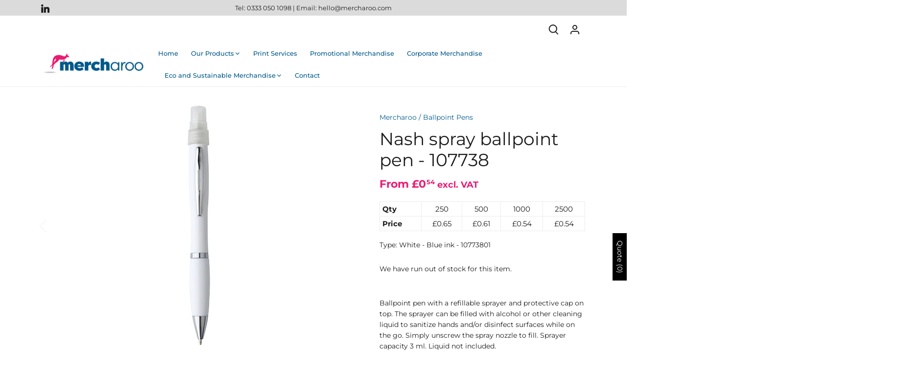

--- FILE ---
content_type: text/html; charset=utf-8
request_url: https://mercharoo.com/products/nash-spray-ballpoint-pen-107738
body_size: 38031
content:








    
        
        
        
    

    
    
        
        
        
    

    
    
        
        
        
    

    
    
        
        
        
    



<!doctype html>
<html class="no-js" lang="en">
<head><link href="//mercharoo.com/cdn/shop/t/10/assets/tiny.content.min.css?800" rel="stylesheet" type="text/css" media="all" />
  <!-- Canopy 5.0.0 -->

  <meta charset="utf-8" />
<meta name="viewport" content="width=device-width,initial-scale=1.0" />
<meta http-equiv="X-UA-Compatible" content="IE=edge">

<link rel="preconnect" href="https://cdn.shopify.com" crossorigin>
<link rel="preconnect" href="https://fonts.shopify.com" crossorigin>
<link rel="preconnect" href="https://monorail-edge.shopifysvc.com"><link rel="preload" as="font" href="//mercharoo.com/cdn/fonts/montserrat/montserrat_n4.81949fa0ac9fd2021e16436151e8eaa539321637.woff2" type="font/woff2" crossorigin><link rel="preload" as="font" href="//mercharoo.com/cdn/fonts/montserrat/montserrat_n5.07ef3781d9c78c8b93c98419da7ad4fbeebb6635.woff2" type="font/woff2" crossorigin><link rel="preload" as="font" href="//mercharoo.com/cdn/fonts/montserrat/montserrat_n7.3c434e22befd5c18a6b4afadb1e3d77c128c7939.woff2" type="font/woff2" crossorigin><link rel="preload" as="font" href="//mercharoo.com/cdn/fonts/montserrat/montserrat_n4.81949fa0ac9fd2021e16436151e8eaa539321637.woff2" type="font/woff2" crossorigin><link rel="preload" href="//mercharoo.com/cdn/shop/t/10/assets/vendor.min.js?v=137803223016851922661683709722" as="script">
<link rel="preload" href="//mercharoo.com/cdn/shop/t/10/assets/theme.js?v=70389399157711261081703065210" as="script"><link rel="canonical" href="https://mercharoo.com/products/nash-spray-ballpoint-pen-107738" /><meta name="description" content="Ballpoint pen with a refillable sprayer and protective cap on top. The sprayer can be filled with alcohol or other cleaning liquid to sanitize hands and/or disinfect surfaces while on the go. Simply unscrew the spray nozzle to fill. Sprayer capacity 3 ml. Liquid not included. Qty 250 500 1000 2500 Price £0.65 £0.61 £0.">

  <meta name="theme-color" content="#00598b">

  <title>
    Nash spray ballpoint pen - 107738 &ndash; Mercharoo
  </title>

  <meta property="og:site_name" content="Mercharoo">
<meta property="og:url" content="https://mercharoo.com/products/nash-spray-ballpoint-pen-107738">
<meta property="og:title" content="Nash spray ballpoint pen - 107738">
<meta property="og:type" content="product">
<meta property="og:description" content="Ballpoint pen with a refillable sprayer and protective cap on top. The sprayer can be filled with alcohol or other cleaning liquid to sanitize hands and/or disinfect surfaces while on the go. Simply unscrew the spray nozzle to fill. Sprayer capacity 3 ml. Liquid not included. Qty 250 500 1000 2500 Price £0.65 £0.61 £0."><meta property="og:image" content="http://mercharoo.com/cdn/shop/files/10773801_1200x1200.jpg?v=1694802314">
  <meta property="og:image:secure_url" content="https://mercharoo.com/cdn/shop/files/10773801_1200x1200.jpg?v=1694802314">
  <meta property="og:image:width" content="500">
  <meta property="og:image:height" content="500"><meta property="og:price:amount" content="0.54">
  <meta property="og:price:currency" content="GBP"><meta name="twitter:card" content="summary_large_image">
<meta name="twitter:title" content="Nash spray ballpoint pen - 107738">
<meta name="twitter:description" content="Ballpoint pen with a refillable sprayer and protective cap on top. The sprayer can be filled with alcohol or other cleaning liquid to sanitize hands and/or disinfect surfaces while on the go. Simply unscrew the spray nozzle to fill. Sprayer capacity 3 ml. Liquid not included. Qty 250 500 1000 2500 Price £0.65 £0.61 £0.">

<style>
    @font-face {
  font-family: Montserrat;
  font-weight: 400;
  font-style: normal;
  font-display: fallback;
  src: url("//mercharoo.com/cdn/fonts/montserrat/montserrat_n4.81949fa0ac9fd2021e16436151e8eaa539321637.woff2") format("woff2"),
       url("//mercharoo.com/cdn/fonts/montserrat/montserrat_n4.a6c632ca7b62da89c3594789ba828388aac693fe.woff") format("woff");
}

    @font-face {
  font-family: Montserrat;
  font-weight: 700;
  font-style: normal;
  font-display: fallback;
  src: url("//mercharoo.com/cdn/fonts/montserrat/montserrat_n7.3c434e22befd5c18a6b4afadb1e3d77c128c7939.woff2") format("woff2"),
       url("//mercharoo.com/cdn/fonts/montserrat/montserrat_n7.5d9fa6e2cae713c8fb539a9876489d86207fe957.woff") format("woff");
}

    @font-face {
  font-family: Montserrat;
  font-weight: 500;
  font-style: normal;
  font-display: fallback;
  src: url("//mercharoo.com/cdn/fonts/montserrat/montserrat_n5.07ef3781d9c78c8b93c98419da7ad4fbeebb6635.woff2") format("woff2"),
       url("//mercharoo.com/cdn/fonts/montserrat/montserrat_n5.adf9b4bd8b0e4f55a0b203cdd84512667e0d5e4d.woff") format("woff");
}

    @font-face {
  font-family: Montserrat;
  font-weight: 400;
  font-style: italic;
  font-display: fallback;
  src: url("//mercharoo.com/cdn/fonts/montserrat/montserrat_i4.5a4ea298b4789e064f62a29aafc18d41f09ae59b.woff2") format("woff2"),
       url("//mercharoo.com/cdn/fonts/montserrat/montserrat_i4.072b5869c5e0ed5b9d2021e4c2af132e16681ad2.woff") format("woff");
}

    @font-face {
  font-family: Montserrat;
  font-weight: 700;
  font-style: italic;
  font-display: fallback;
  src: url("//mercharoo.com/cdn/fonts/montserrat/montserrat_i7.a0d4a463df4f146567d871890ffb3c80408e7732.woff2") format("woff2"),
       url("//mercharoo.com/cdn/fonts/montserrat/montserrat_i7.f6ec9f2a0681acc6f8152c40921d2a4d2e1a2c78.woff") format("woff");
}

    @font-face {
  font-family: Montserrat;
  font-weight: 700;
  font-style: normal;
  font-display: fallback;
  src: url("//mercharoo.com/cdn/fonts/montserrat/montserrat_n7.3c434e22befd5c18a6b4afadb1e3d77c128c7939.woff2") format("woff2"),
       url("//mercharoo.com/cdn/fonts/montserrat/montserrat_n7.5d9fa6e2cae713c8fb539a9876489d86207fe957.woff") format("woff");
}

    @font-face {
  font-family: Montserrat;
  font-weight: 400;
  font-style: normal;
  font-display: fallback;
  src: url("//mercharoo.com/cdn/fonts/montserrat/montserrat_n4.81949fa0ac9fd2021e16436151e8eaa539321637.woff2") format("woff2"),
       url("//mercharoo.com/cdn/fonts/montserrat/montserrat_n4.a6c632ca7b62da89c3594789ba828388aac693fe.woff") format("woff");
}

    @font-face {
  font-family: Montserrat;
  font-weight: 500;
  font-style: normal;
  font-display: fallback;
  src: url("//mercharoo.com/cdn/fonts/montserrat/montserrat_n5.07ef3781d9c78c8b93c98419da7ad4fbeebb6635.woff2") format("woff2"),
       url("//mercharoo.com/cdn/fonts/montserrat/montserrat_n5.adf9b4bd8b0e4f55a0b203cdd84512667e0d5e4d.woff") format("woff");
}

    @font-face {
  font-family: Montserrat;
  font-weight: 600;
  font-style: normal;
  font-display: fallback;
  src: url("//mercharoo.com/cdn/fonts/montserrat/montserrat_n6.1326b3e84230700ef15b3a29fb520639977513e0.woff2") format("woff2"),
       url("//mercharoo.com/cdn/fonts/montserrat/montserrat_n6.652f051080eb14192330daceed8cd53dfdc5ead9.woff") format("woff");
}

  </style>

  <link href="//mercharoo.com/cdn/shop/t/10/assets/styles.css?v=168868434087933133721695753507" rel="stylesheet" type="text/css" media="all" />

  <script>
    document.documentElement.className = document.documentElement.className.replace('no-js', 'js');
    window.theme = window.theme || {};
    
    theme.money_format_with_code_preference = "£{{amount}}";
    
    theme.money_format = "£{{amount}}";
    theme.customerIsLoggedIn = false;

    
      theme.shippingCalcMoneyFormat = "£{{amount}}";
    

    theme.strings = {
      previous: "Previous",
      next: "Next",
      close: "Close",
      addressError: "Error looking up that address",
      addressNoResults: "No results for that address",
      addressQueryLimit: "You have exceeded the Google API usage limit. Consider upgrading to a \u003ca href=\"https:\/\/developers.google.com\/maps\/premium\/usage-limits\"\u003ePremium Plan\u003c\/a\u003e.",
      authError: "There was a problem authenticating your Google Maps API Key.",
      shippingCalcSubmitButton: "Calculate shipping",
      shippingCalcSubmitButtonDisabled: "Calculating...",
      infiniteScrollCollectionLoading: "Loading more items...",
      infiniteScrollCollectionFinishedMsg : "No more items",
      infiniteScrollBlogLoading: "Loading more articles...",
      infiniteScrollBlogFinishedMsg : "No more articles",
      blogsShowTags: "Show tags",
      priceNonExistent: "Unavailable",
      buttonDefault: "Add to cart",
      buttonNoStock: "Out of stock",
      buttonNoVariant: "Unavailable",
      unitPriceSeparator: " \/ ",
      onlyXLeft: "[[ quantity ]] in stock",
      productAddingToCart: "Adding",
      productAddedToCart: "Added",
      quickbuyAdded: "Added to cart",
      cartSummary: "View cart",
      cartContinue: "Continue shopping",
      colorBoxPrevious: "Previous",
      colorBoxNext: "Next",
      colorBoxClose: "Close",
      imageSlider: "Image slider",
      confirmEmptyCart: "Are you sure you want to empty your cart?",
      inYourCart: "In your cart",
      removeFromCart: "Remove from cart",
      clearAll: "Clear all",
      layout_live_search_see_all: "See all results",
      general_quick_search_pages: "Pages",
      general_quick_search_no_results: "Sorry, we couldn\u0026#39;t find any results",
      products_labels_sold_out: "Sold Out",
      products_labels_sale: "Sale",
      maximumQuantity: "You can only have [quantity] in your cart",
      fullDetails: "Full details",
      cartConfirmRemove: "Are you sure you want to remove this item?"
    };

    theme.routes = {
      root_url: '/',
      account_url: '/account',
      account_login_url: 'https://shopify.com/74710614303/account?locale=en&region_country=GB',
      account_logout_url: '/account/logout',
      account_recover_url: '/account/recover',
      account_register_url: 'https://shopify.com/74710614303/account?locale=en',
      account_addresses_url: '/account/addresses',
      collections_url: '/collections',
      all_products_collection_url: '/collections/all',
      search_url: '/search',
      cart_url: '/cart',
      cart_add_url: '/cart/add',
      cart_change_url: '/cart/change',
      cart_clear_url: '/cart/clear'
    };

    theme.scripts = {
      masonry: "\/\/mercharoo.com\/cdn\/shop\/t\/10\/assets\/masonry.v3.2.2.min.js?v=105873857886133394601683709722",
      jqueryInfiniteScroll: "\/\/mercharoo.com\/cdn\/shop\/t\/10\/assets\/jquery.infinitescroll.2.1.0.min.js?v=162864979201917639991683709722",
      underscore: "\/\/cdnjs.cloudflare.com\/ajax\/libs\/underscore.js\/1.6.0\/underscore-min.js",
      shopifyCommon: "\/\/mercharoo.com\/cdn\/shopifycloud\/storefront\/assets\/themes_support\/shopify_common-5f594365.js",
      jqueryCart: "\/\/mercharoo.com\/cdn\/shop\/t\/10\/assets\/shipping-calculator.v1.0.min.js?v=28654087271810100421683709722"
    };

    theme.settings = {
      cartType: "drawer-dynamic",
      openCartDrawerOnMob: true,
      quickBuyType: "hover",
      superscriptDecimals: true,
      currencyCodeEnabled: false
    }
  </script><script>window.performance && window.performance.mark && window.performance.mark('shopify.content_for_header.start');</script><meta id="shopify-digital-wallet" name="shopify-digital-wallet" content="/74710614303/digital_wallets/dialog">
<meta name="shopify-checkout-api-token" content="d1ba9e0536a2061ee536e1d7569fe187">
<meta id="in-context-paypal-metadata" data-shop-id="74710614303" data-venmo-supported="false" data-environment="production" data-locale="en_US" data-paypal-v4="true" data-currency="GBP">
<link rel="alternate" type="application/json+oembed" href="https://mercharoo.com/products/nash-spray-ballpoint-pen-107738.oembed">
<script async="async" src="/checkouts/internal/preloads.js?locale=en-GB"></script>
<script id="shopify-features" type="application/json">{"accessToken":"d1ba9e0536a2061ee536e1d7569fe187","betas":["rich-media-storefront-analytics"],"domain":"mercharoo.com","predictiveSearch":true,"shopId":74710614303,"locale":"en"}</script>
<script>var Shopify = Shopify || {};
Shopify.shop = "mercharoo2.myshopify.com";
Shopify.locale = "en";
Shopify.currency = {"active":"GBP","rate":"1.0"};
Shopify.country = "GB";
Shopify.theme = {"name":"Updated copy of Canopy","id":149230879007,"schema_name":"Canopy","schema_version":"5.0.0","theme_store_id":732,"role":"main"};
Shopify.theme.handle = "null";
Shopify.theme.style = {"id":null,"handle":null};
Shopify.cdnHost = "mercharoo.com/cdn";
Shopify.routes = Shopify.routes || {};
Shopify.routes.root = "/";</script>
<script type="module">!function(o){(o.Shopify=o.Shopify||{}).modules=!0}(window);</script>
<script>!function(o){function n(){var o=[];function n(){o.push(Array.prototype.slice.apply(arguments))}return n.q=o,n}var t=o.Shopify=o.Shopify||{};t.loadFeatures=n(),t.autoloadFeatures=n()}(window);</script>
<script id="shop-js-analytics" type="application/json">{"pageType":"product"}</script>
<script defer="defer" async type="module" src="//mercharoo.com/cdn/shopifycloud/shop-js/modules/v2/client.init-shop-cart-sync_IZsNAliE.en.esm.js"></script>
<script defer="defer" async type="module" src="//mercharoo.com/cdn/shopifycloud/shop-js/modules/v2/chunk.common_0OUaOowp.esm.js"></script>
<script type="module">
  await import("//mercharoo.com/cdn/shopifycloud/shop-js/modules/v2/client.init-shop-cart-sync_IZsNAliE.en.esm.js");
await import("//mercharoo.com/cdn/shopifycloud/shop-js/modules/v2/chunk.common_0OUaOowp.esm.js");

  window.Shopify.SignInWithShop?.initShopCartSync?.({"fedCMEnabled":true,"windoidEnabled":true});

</script>
<script>(function() {
  var isLoaded = false;
  function asyncLoad() {
    if (isLoaded) return;
    isLoaded = true;
    var urls = ["https:\/\/a.mailmunch.co\/widgets\/site-1038191-9c120e4f0666f2e83a766fa94fa92179635997fc.js?shop=mercharoo2.myshopify.com"];
    for (var i = 0; i < urls.length; i++) {
      var s = document.createElement('script');
      s.type = 'text/javascript';
      s.async = true;
      s.src = urls[i];
      var x = document.getElementsByTagName('script')[0];
      x.parentNode.insertBefore(s, x);
    }
  };
  if(window.attachEvent) {
    window.attachEvent('onload', asyncLoad);
  } else {
    window.addEventListener('load', asyncLoad, false);
  }
})();</script>
<script id="__st">var __st={"a":74710614303,"offset":0,"reqid":"b8beae0a-2e69-4f1e-a6b4-f1e275b1b388-1768363960","pageurl":"mercharoo.com\/products\/nash-spray-ballpoint-pen-107738","u":"082e0a2e22fd","p":"product","rtyp":"product","rid":8614193234207};</script>
<script>window.ShopifyPaypalV4VisibilityTracking = true;</script>
<script id="captcha-bootstrap">!function(){'use strict';const t='contact',e='account',n='new_comment',o=[[t,t],['blogs',n],['comments',n],[t,'customer']],c=[[e,'customer_login'],[e,'guest_login'],[e,'recover_customer_password'],[e,'create_customer']],r=t=>t.map((([t,e])=>`form[action*='/${t}']:not([data-nocaptcha='true']) input[name='form_type'][value='${e}']`)).join(','),a=t=>()=>t?[...document.querySelectorAll(t)].map((t=>t.form)):[];function s(){const t=[...o],e=r(t);return a(e)}const i='password',u='form_key',d=['recaptcha-v3-token','g-recaptcha-response','h-captcha-response',i],f=()=>{try{return window.sessionStorage}catch{return}},m='__shopify_v',_=t=>t.elements[u];function p(t,e,n=!1){try{const o=window.sessionStorage,c=JSON.parse(o.getItem(e)),{data:r}=function(t){const{data:e,action:n}=t;return t[m]||n?{data:e,action:n}:{data:t,action:n}}(c);for(const[e,n]of Object.entries(r))t.elements[e]&&(t.elements[e].value=n);n&&o.removeItem(e)}catch(o){console.error('form repopulation failed',{error:o})}}const l='form_type',E='cptcha';function T(t){t.dataset[E]=!0}const w=window,h=w.document,L='Shopify',v='ce_forms',y='captcha';let A=!1;((t,e)=>{const n=(g='f06e6c50-85a8-45c8-87d0-21a2b65856fe',I='https://cdn.shopify.com/shopifycloud/storefront-forms-hcaptcha/ce_storefront_forms_captcha_hcaptcha.v1.5.2.iife.js',D={infoText:'Protected by hCaptcha',privacyText:'Privacy',termsText:'Terms'},(t,e,n)=>{const o=w[L][v],c=o.bindForm;if(c)return c(t,g,e,D).then(n);var r;o.q.push([[t,g,e,D],n]),r=I,A||(h.body.append(Object.assign(h.createElement('script'),{id:'captcha-provider',async:!0,src:r})),A=!0)});var g,I,D;w[L]=w[L]||{},w[L][v]=w[L][v]||{},w[L][v].q=[],w[L][y]=w[L][y]||{},w[L][y].protect=function(t,e){n(t,void 0,e),T(t)},Object.freeze(w[L][y]),function(t,e,n,w,h,L){const[v,y,A,g]=function(t,e,n){const i=e?o:[],u=t?c:[],d=[...i,...u],f=r(d),m=r(i),_=r(d.filter((([t,e])=>n.includes(e))));return[a(f),a(m),a(_),s()]}(w,h,L),I=t=>{const e=t.target;return e instanceof HTMLFormElement?e:e&&e.form},D=t=>v().includes(t);t.addEventListener('submit',(t=>{const e=I(t);if(!e)return;const n=D(e)&&!e.dataset.hcaptchaBound&&!e.dataset.recaptchaBound,o=_(e),c=g().includes(e)&&(!o||!o.value);(n||c)&&t.preventDefault(),c&&!n&&(function(t){try{if(!f())return;!function(t){const e=f();if(!e)return;const n=_(t);if(!n)return;const o=n.value;o&&e.removeItem(o)}(t);const e=Array.from(Array(32),(()=>Math.random().toString(36)[2])).join('');!function(t,e){_(t)||t.append(Object.assign(document.createElement('input'),{type:'hidden',name:u})),t.elements[u].value=e}(t,e),function(t,e){const n=f();if(!n)return;const o=[...t.querySelectorAll(`input[type='${i}']`)].map((({name:t})=>t)),c=[...d,...o],r={};for(const[a,s]of new FormData(t).entries())c.includes(a)||(r[a]=s);n.setItem(e,JSON.stringify({[m]:1,action:t.action,data:r}))}(t,e)}catch(e){console.error('failed to persist form',e)}}(e),e.submit())}));const S=(t,e)=>{t&&!t.dataset[E]&&(n(t,e.some((e=>e===t))),T(t))};for(const o of['focusin','change'])t.addEventListener(o,(t=>{const e=I(t);D(e)&&S(e,y())}));const B=e.get('form_key'),M=e.get(l),P=B&&M;t.addEventListener('DOMContentLoaded',(()=>{const t=y();if(P)for(const e of t)e.elements[l].value===M&&p(e,B);[...new Set([...A(),...v().filter((t=>'true'===t.dataset.shopifyCaptcha))])].forEach((e=>S(e,t)))}))}(h,new URLSearchParams(w.location.search),n,t,e,['guest_login'])})(!0,!0)}();</script>
<script integrity="sha256-4kQ18oKyAcykRKYeNunJcIwy7WH5gtpwJnB7kiuLZ1E=" data-source-attribution="shopify.loadfeatures" defer="defer" src="//mercharoo.com/cdn/shopifycloud/storefront/assets/storefront/load_feature-a0a9edcb.js" crossorigin="anonymous"></script>
<script data-source-attribution="shopify.dynamic_checkout.dynamic.init">var Shopify=Shopify||{};Shopify.PaymentButton=Shopify.PaymentButton||{isStorefrontPortableWallets:!0,init:function(){window.Shopify.PaymentButton.init=function(){};var t=document.createElement("script");t.src="https://mercharoo.com/cdn/shopifycloud/portable-wallets/latest/portable-wallets.en.js",t.type="module",document.head.appendChild(t)}};
</script>
<script data-source-attribution="shopify.dynamic_checkout.buyer_consent">
  function portableWalletsHideBuyerConsent(e){var t=document.getElementById("shopify-buyer-consent"),n=document.getElementById("shopify-subscription-policy-button");t&&n&&(t.classList.add("hidden"),t.setAttribute("aria-hidden","true"),n.removeEventListener("click",e))}function portableWalletsShowBuyerConsent(e){var t=document.getElementById("shopify-buyer-consent"),n=document.getElementById("shopify-subscription-policy-button");t&&n&&(t.classList.remove("hidden"),t.removeAttribute("aria-hidden"),n.addEventListener("click",e))}window.Shopify?.PaymentButton&&(window.Shopify.PaymentButton.hideBuyerConsent=portableWalletsHideBuyerConsent,window.Shopify.PaymentButton.showBuyerConsent=portableWalletsShowBuyerConsent);
</script>
<script data-source-attribution="shopify.dynamic_checkout.cart.bootstrap">document.addEventListener("DOMContentLoaded",(function(){function t(){return document.querySelector("shopify-accelerated-checkout-cart, shopify-accelerated-checkout")}if(t())Shopify.PaymentButton.init();else{new MutationObserver((function(e,n){t()&&(Shopify.PaymentButton.init(),n.disconnect())})).observe(document.body,{childList:!0,subtree:!0})}}));
</script>
<link id="shopify-accelerated-checkout-styles" rel="stylesheet" media="screen" href="https://mercharoo.com/cdn/shopifycloud/portable-wallets/latest/accelerated-checkout-backwards-compat.css" crossorigin="anonymous">
<style id="shopify-accelerated-checkout-cart">
        #shopify-buyer-consent {
  margin-top: 1em;
  display: inline-block;
  width: 100%;
}

#shopify-buyer-consent.hidden {
  display: none;
}

#shopify-subscription-policy-button {
  background: none;
  border: none;
  padding: 0;
  text-decoration: underline;
  font-size: inherit;
  cursor: pointer;
}

#shopify-subscription-policy-button::before {
  box-shadow: none;
}

      </style>

<script>window.performance && window.performance.mark && window.performance.mark('shopify.content_for_header.end');</script>
<!-- BEGIN app block: shopify://apps/sa-request-a-quote/blocks/app-embed-block/56d84fcb-37c7-4592-bb51-641b7ec5eef0 -->


<script type="text/javascript">
    var config = {"settings":{"app_url":"https:\/\/quote.globosoftware.net","shop_url":"mercharoo2.myshopify.com","domain":"mercharoo.com","plan":"FREE","new_frontend":1,"new_setting":1,"front_shop_url":"mercharoo.com","collection_enable":"0","product_enable":"1","rfq_page":"request-for-quote","rfq_history":"quotes-history","lang_translations":[],"lang_translationsFormbuilder":[],"selector":{"productForm":[".home-product form[action*=\"\/cart\/add\"]",".shop-product form[action*=\"\/cart\/add\"]","#shopify-section-featured-product form[action*=\"\/cart\/add\"]","form.apb-product-form",".product-form__buy-buttons form[action*=\"\/cart\/add\"]","product-form form[action*=\"\/cart\/add\"]",".product-form form[action*=\"\/cart\/add\"]",".product-page form[action*=\"\/cart\/add\"]",".product-add form[action*=\"\/cart\/add\"]","[id*=\"ProductSection--\"] form[action*=\"\/cart\/add\"]","form#add-to-cart-form","form.sf-cart__form","form.productForm","form.product-form","form.product-single__form","form.shopify-product-form:not(#product-form-installment)","form.atc-form","form.atc-form-mobile","form[action*=\"\/cart\/add\"]:not([hidden]):not(#product-form-installment)"],"addtocart_selector":"#shopify_add_to_cart,.product-form .btn-cart,.js-product-button-add-to-cart,.shopify-product-form .btn-addtocart,#product-add-to-cart,.shopify-product-form .add_to_cart,.product-details__add-to-cart-button,.shopify-product-form .product-submit,.product-form__cart-buttons,.shopify-product-form input[type=\"submit\"],.js-product-form button[type=\"submit\"],form.product-purchase-form button[type=\"submit\"],#addToCart,#AddToCart,[data-btn-type=\"add-to-cart\"],.default-cart-button__button,.shopify-product-form button[data-add-to-cart],form[data-product-form] .add-to-cart-btn,.product__submit__add,.product-form .add-to-cart-button,.product-form__cart-submit,.shopify-product-form button[data-product-add],#AddToCart--product-template,.product-buy-buttons--cta,.product-form__add-btn,form[data-type=\"add-to-cart-form\"] .product__add-to-cart,.productForm .productForm-submit,.ProductForm__AddToCart,.shopify-product-form .btn--add-to-cart,.ajax-product-form button[data-add-to-cart],.shopify-product-form .product__submit__add,form[data-product-form] .add-to-cart,.product-form .product__submit__add,.shopify-product-form button[type=\"submit\"][data-add-button],.product-form .product-form__add-button,.product-form__submit,.product-single__form .add-to-cart,form#AddToCartForm button#AddToCart,form.shopify-product-form button.add-to-cart,form[action*=\"\/cart\/add\"] [name=\"add\"],form[action*=\"\/cart\/add\"] button#AddToCartDesk, form[data-product-form] button[data-product-add], .product-form--atc-button[data-product-atc], .globo-validationForm, button.single_add_to_cart_button, input#AddToCart-product-template, button[data-action=\"add-to-cart\"], .product-details-wrapper .add-to-cart input, form.product-menu-form .product-menu-button[data-product-menu-button-atc], .product-add input#AddToCart, #product-content #add-to-cart #addToCart, .product-form-submit-wrap .add-to-cart-button, .productForm-block .productForm-submit, .btn-wrapper-c .add, .product-submit input.add-to-cart, .form-element-quantity-submit .form-element-submit-button, .quantity-submit-row__submit input, form#AddToCartForm .product-add input#addToCart, .product__form .product__add-to-cart, #product-description form .product-add .add, .product-add input.button.product-add-available, .globo__validation-default, #product-area .product-details-wrapper .options .selector-wrapper .submit,.product_type_simple add_to_cart_button,.pr_atc,.js-product-button-add-to-cart,.product-cta,.tt-btn-addtocart,.product-card-interaction,.product-item__quick-form,.product--quick-add,.btn--quick[data-add-to-cart],.product-card-btn__btn,.productitem--action-atc,.quick-add-btn,.quick-add-button,.product-item__quick-add-button,add-to-cart,.cartButton,.product_after_shop_loop_buttons,.quick-buy-product-form .pb-button-shadow,.product-form__submit,.quick-add__submit,.product__submit__add,form #AddToCart-product-template, form #AddToCart, form #addToCart-product-template, form .product__add-to-cart-button, form .product-form__cart-submit, form .add-to-cart, form .cart-functions \u003e button, form .productitem--action-atc, form .product-form--atc-button, form .product-menu-button-atc, form .product__add-to-cart, form .add-to-cart-button, form #addToCart, form .product-detail__form__action \u003e button, form .product-form-submit-wrap \u003e input, form .product-form input[type=\"submit\"], form input.submit, form .add_to_cart, form .product-item-quick-shop, form #add-to-cart, form .productForm-submit, form .add-to-cart-btn, form .product-single__add-btn, form .quick-add--add-button, form .product-page--add-to-cart, form .addToCart, form .product-form .form-actions, form .button.add, form button#add, form .addtocart, form .AddtoCart, form .product-add input.add, form button#purchase, form[action*=\"\/cart\/add\"] button[type=\"submit\"], form .product__form button[type=\"submit\"], form #AddToCart--product-template","addToCartTextElement":"[data-add-to-cart-text], [data-button-text], .button-text, *:not(.icon):not(.spinner):not(.no-js):not(.spinner-inner-1):not(.spinner-inner-2):not(.spinner-inner-3)","collectionProductForm":".spf-product__form, form[action*=\"\/cart\/add\"]","collectionAddToCartSelector":".collectionPreorderAddToCartBtn, [type=\"submit\"]:not(.quick-add__submit), [name=\"add\"]:not(.quick-add__submit), .add-to-cart-btn, .pt-btn-addtocart, .js-add-to-cart, .tt-btn-addtocart, .spf-product__form-btn-addtocart, .ProductForm__AddToCart, button.gt_button.gt_product-button--add-to-cart, .button--addToCart","productCollectionItem":".grid__item, .product-item, .card \u003e .card__content .card__information,.collection-product-card,.sf__pcard,.product-item__content,.products .product-col,.pr_list_item,.pr_grid_item,.product-wrap,.tt-layout-product-item .tt-product,.products-grid .grid-item,.product-grid .indiv-product, .product-list [data-product-item],.product-list .product-block,.collection-products .collection-product,.collection__grid-loop .product-index,.product-thumbnail[data-product-thumbnail],.filters-results .product-list .card,.product-loop .product-index,#main-collection-product-grid .product-index,.collection-container .product,.featured-collection .product,.collection__grid-item,.collection-product,[data-product-grid-item],.product-grid-item.product-grid-item--featured,.collection__products .product-grid-item, .collection-alternating-product,.product-list-item, .collection-product-grid [class*=\"column\"],.collection-filters .product-grid-item, .featured-collection__content .featured-collection__item,.collection-grid .grid-item.grid-product,#CollectionProductGrid .collection-list li,.collection__products .product-item,.collection__products .product-item,#main-collection-product-grid .product-loop__item,.product-loop .product-loop__item, .products #ajaxSection c:not(.card-price),#main-collection-products .product,.grid.gap-theme \u003e li,.mainCollectionProductGrid .grid .block-product,.collection-grid-main .items-start \u003e .block, .s-collection__products .c-product-item,.products-grid .product,[data-section-type=\"collection\"] .group.block,.blocklayout .block.product,.sf__pcard,.product-grid .product-block,.product-list .product-block .product-block__inner, .collection.grid .product-item .product-item__wrapper,.collection--body--grid .product--root,.o-layout__item .product-card,.productgrid--items .productgrid--item .productitem,.box__collection,.collection-page__product,.collection-grid__row .product-block .product-block__inner,.ProductList .Grid__Cell .ProductItem .ProductItem__Wrapper,.items .item .item__inner,.grid-flex .product-block,.product-loop .product,.collection__products .product-tile,.product-list .product-item, .product-grid .grid-item .grid-item__content,.collection .product-item, .collection__grid .product-card .product-card-info,.collection-list .block,.collection__products .product-item,.product--root[data-product-view=grid],.grid__wrapper .product-loop__item,.collection__list-item, #CollectionSection .grid-uniform .grid-item, #shopify-section-collection-template .product-item, .collections__products .featured-collections__item, .collection-grid-section:not(.shopify-section),.spf-product-card,.product-grid-item,.productitem, .type-product-grid-item, .product-details, .featured-product-content","productCollectionHref":"a[href*=\"\/products\/\"], [data-product-handle], img[src*=\"cdn.shopify.com\/s\/files\"]","quickViewSelector":"a.quickview-icon.quickview, .qv-icon, .previewer-button, .sca-qv-button, .product-item__action-button[data-action=\"open-modal\"], .boost-pfs-quickview-btn, .collection-product[data-action=\"show-product\"], button.product-item__quick-shop-button, .product-item__quick-shop-button-wrapper, .open-quick-view, .product-item__action-button[data-action=\"open-modal\"], .tt-btn-quickview, .product-item-quick-shop .available, .quickshop-trigger, .productitem--action-trigger:not(.productitem--action-atc), .quick-product__btn, .thumbnail, .quick_shop, a.sca-qv-button, .overlay, .quick-view, .open-quick-view, [data-product-card-link], a[rel=\"quick-view\"], a.quick-buy, div.quickview-button \u003e a, .block-inner a.more-info, .quick-shop-modal-trigger, a.quick-view-btn, a.spo-quick-view, div.quickView-button, a.product__label--quick-shop, span.trigger-quick-view, a.act-quickview-button, a.product-modal, [data-quickshop-full], [data-quickshop-slim], [data-quickshop-trigger], .quick_view_btn, .js-quickview-trigger, [id*=\"quick-add-template\"], .js-quickbuy-button","quickViewProductForm":".qv-form, .qview-form, .description-wrapper_content, .wx-product-wrapper, #sca-qv-add-item-form, .product-form, #boost-pfs-quickview-cart-form, .product.preview .shopify-product-form, .product-details__form, .gfqv-product-form, #ModalquickView form#modal_quick_view, .quick_view_form, .product_form, .quick-buy__product-form, .quick-shop-modal form[action*=\"\/cart\/add\"], #quick-shop-modal form[action*=\"\/cart\/add\"], .white-popup.quick-view form[action*=\"\/cart\/add\"], .quick-view form[action*=\"\/cart\/add\"], [id*=\"QuickShopModal-\"] form[action*=\"\/cart\/add\"], .quick-shop.active form[action*=\"\/cart\/add\"], .quick-view-panel form[action*=\"\/cart\/add\"], .content.product.preview form[action*=\"\/cart\/add\"], .quickView-wrap form[action*=\"\/cart\/add\"], .quick-modal form[action*=\"\/cart\/add\"], #colorbox form[action*=\"\/cart\/add\"], .product-quick-view form[action*=\"\/cart\/add\"], .quickform, .modal--quickshop-full, .modal--quickshop form[action*=\"\/cart\/add\"], .quick-shop-form, .fancybox-inner form[action*=\"\/cart\/add\"], #quick-view-modal form[action*=\"\/cart\/add\"], [data-product-modal] form[action*=\"\/cart\/add\"], .modal--quick-shop.modal--is-active form[action*=\"\/cart\/add\"]","searchResultSelector":".predictive-search, .search__results__products, .search-bar__results, .predictive-search-results, #PredictiveResults, .search-results-panel, .search-flydown--results, .header-search-results-wrapper, .main_search__popup","searchResultItemSelector":".predictive-search__list-item, .predictive-search__results-list li, ul li, .product-item, .search-bar__results-products .mini-product, .search__product-loop li, .grid-item, .grid-product, .search--result-group .row, .search-flydown--product, .predictive-search-group .grid, .main-search-result, .search-result","price_selector":".sf__pcard-price,.shopify-Price-amount,#price_ppr,.product-page-info__price,.tt-price,.price-box,.product__price-container,.product-meta__price-list-container,.product-item-meta__price-list-container,.collection-product-price,.product__grid__price,.product-grid-item__price,.product-price--wrapper,.price__current,.product-loop-element__price,.product-block__price,[class*=\"product-card-price\"],.ProductMeta__PriceList,.ProductItem__PriceList,.product-detail__price,.price_wrapper,.product__price__wrap,[data-price-wrapper],.product-item__price-list,.product-single__prices,.product-block--price,.product-page--pricing,.current-price,.product-prices,.product-card-prices,.product-price-block,product-price-root,.product--price-container,.product-form__prices,.product-loop__price,.card-price,.product-price-container,.product_after_shop_loop_price,.main-product__price,.product-block-price,span[data-product-price],.block-price,product-price,.price-wrapper,.price__container,#ProductPrice-product-template,#ProductPrice,.product-price,.product__price—reg,#productPrice-product-template,.product__current-price,.product-thumb-caption-price-current,.product-item-caption-price-current,.grid-product__price,.product__price,span.price:not(.mini-cart__content .price),span.product-price,.productitem--price,.product-pricing,span.money,.product-item__price,.product-list-item-price,p.price,div.price,.product-meta__prices,div.product-price,span#price,.price.money,h3.price,a.price,.price-area,.product-item-price,.pricearea,.collectionGrid .collectionBlock-info \u003e p,#ComparePrice,.product--price-wrapper,.product-page--price-wrapper,.color--shop-accent.font-size--s.t--meta.f--main,.ComparePrice,.ProductPrice,.prodThumb .title span:last-child,.product-single__price-product-template,.product-info-price,.price-money,.prod-price,#price-field,.product-grid--price,.prices,.pricing,#product-price,.money-styling,.compare-at-price,.product-item--price,.card__price,.product-card__price,.product-price__price,.product-item__price-wrapper,.product-single__price,.grid-product__price-wrap,a.grid-link p.grid-link__meta,dl.price,.mini-product__price,.predictive-search__price","buynow_selector":".shopify-payment-button","quantity_selector":"[name=\"quantity\"], input.quantity, [name=\"qty\"]","variantSelector":".product-form__variants, .ga-product_variant_select, select[name=\"id\"], input[name=\"id\"], .qview-variants \u003e select, select[name=\"id[]\"], input[name=\"grfqId\"], select[name=\"idGlobo\"]","variantActivator":".product-form__chip-wrapper, .product__swatches [data-swatch-option], .swatch__container .swatch__option, .gf_swatches .gf_swatch, .product-form__controls-group-options select, ul.clickyboxes li, .pf-variant-select, ul.swatches-select li, .product-options__value, .form-check-swatch, button.btn.swatch select.product__variant, .pf-container a, button.variant.option, ul.js-product__variant--container li, .variant-input, .product-variant \u003e ul \u003e li  ,.input--dropdown, .HorizontalList \u003e li, .product-single__swatch__item, .globo-swatch-list ul.value \u003e .select-option, .form-swatch-item, .selector-wrapper select, select.pf-input, ul.swatches-select \u003e li.nt-swatch.swatch_pr_item, ul.gfqv-swatch-values \u003e li, .lh-swatch-select, .swatch-image, .variant-image-swatch, #option-size, .selector-wrapper .replaced, .regular-select-content \u003e .regular-select-item, .radios--input, ul.swatch-view \u003e li \u003e .swatch-selector ,.single-option-selector, .swatch-element input, [data-product-option], .single-option-selector__radio, [data-index^=\"option\"], .SizeSwatchList input, .swatch-panda input[type=radio], .swatch input, .swatch-element input[type=radio], select[id*=\"product-select-\"], select[id|=\"product-select-option\"], [id|=\"productSelect-product\"], [id|=\"ProductSelect-option\"],select[id|=\"product-variants-option\"],select[id|=\"sca-qv-product-selected-option\"],select[id*=\"product-variants-\"],select[id|=\"product-selectors-option\"],select[id|=\"variant-listbox-option\"],select[id|=\"id-option\"],select[id|=\"SingleOptionSelector\"], .variant-input-wrap input, [data-action=\"select-value\"], .product-swatch-list li, .product-form__input input","checkout_btn":"input[type=\"submit\"][name=\"checkout\"], button[type=\"submit\"][name=\"checkout\"]","quoteCounter":".quotecounter .bigquotecounter, .cart-icon .quotecount, cart-icon .count, [id=\"quoteCount\"], .quoteCount, .g-quote-item span.g-badge, .medium-up--hide.small--one-half .site-header__cart span.quotecount","positionButton":".g-atc","positionCollectionButton":".g-collection-atc","positionQuickviewButton":".g-quickview-atc","positionFeatureButton":".g-feature-atc","positionSearchButton":".g-feature-atc","positionLoginButton":".g-login-btn"},"classes":{"rfqButton":"rfq-btn","rfqCollectionButton":"rfq-collection-btn","rfqCartButton":"rfq-btn-cart","rfqLoginButton":"grfq-login-to-see-price-btn","rfqTheme":"rfq-theme","rfqHidden":"rfq-hidden","rfqHidePrice":"GRFQHidePrice","rfqHideAtcBtn":"GRFQHideAddToCartButton","rfqHideBuynowBtn":"GRFQHideBuyNowButton","rfqCollectionContent":"rfq-collection-content","rfqCollectionLoaded":"rfq-collection-loaded","rfqCollectionItem":"rfq-collection-item","rfqCollectionVariantSelector":"rfq-variant-id","rfqSingleProductForm":"rfq-product-form","rfqCollectionProductForm":"rfq-collection-form","rfqFeatureProductForm":"rfq-feature-form","rfqQuickviewProductForm":"rfq-quickview-form","rfqCollectionActivator":"rfq-variant-selector"},"translation_default":{"button":"Add to Quote","popupsuccess":"The product %s is added to your quote.","popupproductselection":"Products selection","popupreviewinformation":"Review information","popupcontactinformation":"Contact information","popupcontinue":"Continue Shopping","popupviewquote":"View Quote","popupnextstep":"Next step","popuppreviousstep":"Previous step","productsubheading":"Enter your quote quantity for each variant","popupcontactinformationheading":"Contact information","popupcontactinformationsubheading":"In order to reach out to you we would like to know a bit more about you.","popupback":"Back","popupupdate":"Update","popupproducts":"Products","popupproductssubheading":"The following products will be added to your quote request","popupthankyou":"Thank you","toast_message":"Product added to quote","pageempty":"Your quote is currently empty.","pagebutton":"Submit Request","pagesubmitting":"Submitting Request","pagesuccess":"Thank you for submitting a request a quote!","pagecontinueshopping":"Continue Shopping","pageimage":"","pageproduct":"Product","pagevendor":"Vendor","pagesku":"SKU","pageoption":"Option","pagequantity":"Quantity","pageprice":"Price","pagetotal":"Total","formrequest":"Form Request","pagesubtotal":"Subtotal","pageremove":"Remove","error_messages":{"required":"Please fill in this field","invalid_name":"Invalid name","invalid_email":"Invalid email","invalid_phone":"Invalid phone","file_size_limit":"File size exceed limit","file_not_allowed":"File extension is not allowed","required_captcha":"Please verify captcha","element_optional":"Optional"},"historylogin":"You have to {login|login} to use Quote history feature.","historyempty":"You haven't placed any quote yet.","historyaccount":"Account Information","historycustomer":"Customer Name","historyid":"","historydate":"Date","historyitems":"Items","historyaction":"Action","historyview":"View","login_to_show_price_button":"Login to see price","message_toast":"Product added to quote"},"show_buynow":2,"show_atc":2,"show_price":2,"convert_cart_enable":"2","redirectUrl":"","message_type_afteratq":"redirect","require_login":0,"login_to_show_price":0,"login_to_show_price_button_background":"transparent","login_to_show_price_button_text_color":"inherit","money_format":"£","money_format_full":"£{{amount}}","rules":{"all":{"enable":true},"manual":{"enable":false,"manual_products":null},"automate":{"enable":false,"automate_rule":[{"value":null,"where":"NOT_EQUALS","select":"TITLE"}],"automate_operator":"and"}},"hide_price_rule":null,"settings":{"historylogin":"You have to {login|login} to use Quote history feature."},"file_extension":["pdf","jpg","jpeg","psd"],"reCAPTCHASiteKey":"","product_field_display":["image","option","qty"],"form_elements":[{"id":512876,"form_id":23254,"code":"name","type":"text","subtype":null,"label":"Name","default":null,"placeholder":"Enter your name","className":null,"maxlength":null,"rows":null,"required":1,"validate":null,"allow_multiple":null,"width":"100","description":null,"created_at":"2023-09-15 12:54:30","updated_at":"2023-09-15 12:54:30"},{"id":512877,"form_id":23254,"code":"email","type":"email","subtype":null,"label":"Email","default":null,"placeholder":"Enter your email","className":null,"maxlength":null,"rows":null,"required":1,"validate":null,"allow_multiple":null,"width":"100","description":null,"created_at":"2023-09-15 12:54:30","updated_at":"2023-09-15 12:54:30"},{"id":512878,"form_id":23254,"code":"message","type":"textarea","subtype":null,"label":"Message","default":null,"placeholder":"Message","className":null,"maxlength":null,"rows":null,"required":1,"validate":null,"allow_multiple":null,"width":"100","description":null,"created_at":"2023-09-15 12:54:30","updated_at":"2023-09-15 12:54:30"}],"quote_widget_enable":true,"quote_widget_action":"go_to_quote_page","quote_widget_icon":"","quote_widget_label":"Quote ({numOfItem})","quote_widget_background":"#000","quote_widget_color":"#fff","quote_widget_position":"#000","enable_custom_price":"0","button_background":"","button_color":"","buttonfont":"px","popup_primary_bg_color":"#5b227d","appearance":"","continue_shopping":"https:\/\/mercharoo2.myshopify.com\/collections\/all","collection_variant_selector":"1"}}
    window.GRFQConfigs = window.GRFQConfigs || {};
    
    GRFQConfigs.classes = {
        rfqButton: 'rfq-btn',
        rfqCollectionButton: 'rfq-collection-btn',
        rfqCartButton: 'rfq-btn-cart',
        rfqLoginButton: 'grfq-login-to-see-price-btn',
        rfqTheme: 'rfq-theme',
        rfqHidden: 'rfq-hidden',
        rfqHidePrice: 'GRFQHidePrice',
        rfqHideAtcBtn: 'GRFQHideAddToCartButton',
        rfqHideBuynowBtn: 'GRFQHideBuyNowButton',
        rfqCollectionContent: 'rfq-collection-content',
        rfqCollectionLoaded: 'rfq-collection-loaded',
        rfqCollectionItem: 'rfq-collection-item',
        rfqCollectionVariantSelector: 'rfq-variant-id',
        rfqSingleProductForm: 'rfq-product-form',
        rfqCollectionProductForm: 'rfq-collection-form',
        rfqFeatureProductForm: 'rfq-feature-form',
        rfqQuickviewProductForm: 'rfq-quickview-form',
        rfqCollectionActivator: 'rfq-variant-selector'
    }
    GRFQConfigs.selector = {
        productForm: [
            ".home-product form[action*=\"/cart/add\"]",
            ".shop-product form[action*=\"/cart/add\"]",
            "#shopify-section-featured-product form[action*=\"/cart/add\"]",
            "form.apb-product-form",
            ".product-form__buy-buttons form[action*=\"/cart/add\"]",
            "product-form form[action*=\"/cart/add\"]",
            ".product-form form[action*=\"/cart/add\"]",
            ".product-page form[action*=\"/cart/add\"]",
            ".product-add form[action*=\"/cart/add\"]",
            "[id*=\"ProductSection--\"] form[action*=\"/cart/add\"]",
            "form#add-to-cart-form",
            "form.sf-cart__form",
            "form.productForm",
            "form.product-form",
            "form.product-single__form",
            "form.shopify-product-form:not(#product-form-installment)",
            "form.atc-form",
            "form.atc-form-mobile",
            "form[action*=\"/cart/add\"]:not([hidden]):not(#product-form-installment)"
        ],
        addtocart_selector: "#shopify_add_to_cart,.product-form .btn-cart,.js-product-button-add-to-cart,.shopify-product-form .btn-addtocart,#product-add-to-cart,.shopify-product-form .add_to_cart,.product-details__add-to-cart-button,.shopify-product-form .product-submit,.product-form__cart-buttons,.shopify-product-form input[type=\"submit\"],.js-product-form button[type=\"submit\"],form.product-purchase-form button[type=\"submit\"],#addToCart,#AddToCart,[data-btn-type=\"add-to-cart\"],.default-cart-button__button,.shopify-product-form button[data-add-to-cart],form[data-product-form] .add-to-cart-btn,.product__submit__add,.product-form .add-to-cart-button,.product-form__cart-submit,.shopify-product-form button[data-product-add],#AddToCart--product-template,.product-buy-buttons--cta,.product-form__add-btn,form[data-type=\"add-to-cart-form\"] .product__add-to-cart,.productForm .productForm-submit,.ProductForm__AddToCart,.shopify-product-form .btn--add-to-cart,.ajax-product-form button[data-add-to-cart],.shopify-product-form .product__submit__add,form[data-product-form] .add-to-cart,.product-form .product__submit__add,.shopify-product-form button[type=\"submit\"][data-add-button],.product-form .product-form__add-button,.product-form__submit,.product-single__form .add-to-cart,form#AddToCartForm button#AddToCart,form.shopify-product-form button.add-to-cart,form[action*=\"/cart/add\"] [name=\"add\"],form[action*=\"/cart/add\"] button#AddToCartDesk, form[data-product-form] button[data-product-add], .product-form--atc-button[data-product-atc], .globo-validationForm, button.single_add_to_cart_button, input#AddToCart-product-template, button[data-action=\"add-to-cart\"], .product-details-wrapper .add-to-cart input, form.product-menu-form .product-menu-button[data-product-menu-button-atc], .product-add input#AddToCart, #product-content #add-to-cart #addToCart, .product-form-submit-wrap .add-to-cart-button, .productForm-block .productForm-submit, .btn-wrapper-c .add, .product-submit input.add-to-cart, .form-element-quantity-submit .form-element-submit-button, .quantity-submit-row__submit input, form#AddToCartForm .product-add input#addToCart, .product__form .product__add-to-cart, #product-description form .product-add .add, .product-add input.button.product-add-available, .globo__validation-default, #product-area .product-details-wrapper .options .selector-wrapper .submit,.product_type_simple add_to_cart_button,.pr_atc,.js-product-button-add-to-cart,.product-cta,.tt-btn-addtocart,.product-card-interaction,.product-item__quick-form,.product--quick-add,.btn--quick[data-add-to-cart],.product-card-btn__btn,.productitem--action-atc,.quick-add-btn,.quick-add-button,.product-item__quick-add-button,add-to-cart,.cartButton,.product_after_shop_loop_buttons,.quick-buy-product-form .pb-button-shadow,.product-form__submit,.quick-add__submit,.product__submit__add,form #AddToCart-product-template, form #AddToCart, form #addToCart-product-template, form .product__add-to-cart-button, form .product-form__cart-submit, form .add-to-cart, form .cart-functions > button, form .productitem--action-atc, form .product-form--atc-button, form .product-menu-button-atc, form .product__add-to-cart, form .add-to-cart-button, form #addToCart, form .product-detail__form__action > button, form .product-form-submit-wrap > input, form .product-form input[type=\"submit\"], form input.submit, form .add_to_cart, form .product-item-quick-shop, form #add-to-cart, form .productForm-submit, form .add-to-cart-btn, form .product-single__add-btn, form .quick-add--add-button, form .product-page--add-to-cart, form .addToCart, form .product-form .form-actions, form .button.add, form button#add, form .addtocart, form .AddtoCart, form .product-add input.add, form button#purchase, form[action*=\"/cart/add\"] button[type=\"submit\"], form .product__form button[type=\"submit\"], form #AddToCart--product-template",
        addToCartTextElement: "[data-add-to-cart-text], [data-button-text], .button-text, *:not(.icon):not(.spinner):not(.no-js):not(.spinner-inner-1):not(.spinner-inner-2):not(.spinner-inner-3)",
        collectionProductForm: ".spf-product__form, form[action*=\"/cart/add\"]",
        collectionAddToCartSelector: ".collectionPreorderAddToCartBtn, [type=\"submit\"]:not(.quick-add__submit), [name=\"add\"]:not(.quick-add__submit), .add-to-cart-btn, .pt-btn-addtocart, .js-add-to-cart, .tt-btn-addtocart, .spf-product__form-btn-addtocart, .ProductForm__AddToCart, button.gt_button.gt_product-button--add-to-cart, .button--addToCart",
        productCollectionItem: ".grid__item, .product-item, .card > .card__content .card__information,.collection-product-card,.sf__pcard,.product-item__content,.products .product-col,.pr_list_item,.pr_grid_item,.product-wrap,.tt-layout-product-item .tt-product,.products-grid .grid-item,.product-grid .indiv-product, .product-list [data-product-item],.product-list .product-block,.collection-products .collection-product,.collection__grid-loop .product-index,.product-thumbnail[data-product-thumbnail],.filters-results .product-list .card,.product-loop .product-index,#main-collection-product-grid .product-index,.collection-container .product,.featured-collection .product,.collection__grid-item,.collection-product,[data-product-grid-item],.product-grid-item.product-grid-item--featured,.collection__products .product-grid-item, .collection-alternating-product,.product-list-item, .collection-product-grid [class*=\"column\"],.collection-filters .product-grid-item, .featured-collection__content .featured-collection__item,.collection-grid .grid-item.grid-product,#CollectionProductGrid .collection-list li,.collection__products .product-item,.collection__products .product-item,#main-collection-product-grid .product-loop__item,.product-loop .product-loop__item, .products #ajaxSection c:not(.card-price),#main-collection-products .product,.grid.gap-theme > li,.mainCollectionProductGrid .grid .block-product,.collection-grid-main .items-start > .block, .s-collection__products .c-product-item,.products-grid .product,[data-section-type=\"collection\"] .group.block,.blocklayout .block.product,.sf__pcard,.product-grid .product-block,.product-list .product-block .product-block__inner, .collection.grid .product-item .product-item__wrapper,.collection--body--grid .product--root,.o-layout__item .product-card,.productgrid--items .productgrid--item .productitem,.box__collection,.collection-page__product,.collection-grid__row .product-block .product-block__inner,.ProductList .Grid__Cell .ProductItem .ProductItem__Wrapper,.items .item .item__inner,.grid-flex .product-block,.product-loop .product,.collection__products .product-tile,.product-list .product-item, .product-grid .grid-item .grid-item__content,.collection .product-item, .collection__grid .product-card .product-card-info,.collection-list .block,.collection__products .product-item,.product--root[data-product-view=grid],.grid__wrapper .product-loop__item,.collection__list-item, #CollectionSection .grid-uniform .grid-item, #shopify-section-collection-template .product-item, .collections__products .featured-collections__item, .collection-grid-section:not(.shopify-section),.spf-product-card,.product-grid-item,.productitem, .type-product-grid-item, .product-details, .featured-product-content",
        productCollectionHref: "h3[data-href*=\"/products/\"], div[data-href*=\"/products/\"], a.product-block__link[href*=\"/products/\"], a.indiv-product__link[href*=\"/products/\"], a.thumbnail__link[href*=\"/products/\"], a.product-item__link[href*=\"/products/\"], a.product-card__link[href*=\"/products/\"], a.product-card-link[href*=\"/products/\"], a.product-block__image__link[href*=\"/products/\"], a.stretched-link[href*=\"/products/\"], a.grid-product__link[href*=\"/products/\"], a.product-grid-item--link[href*=\"/products/\"], a.product-link[href*=\"/products/\"], a.product__link[href*=\"/products/\"], a.full-unstyled-link[href*=\"/products/\"], a.grid-item__link[href*=\"/products/\"], a.grid-product__link[href*=\"/products/\"], a[data-product-page-link][href*=\"/products/\"], a[href*=\"/products/\"]:not(.logo-bar__link,.ButtonGroup__Item.Button,.menu-promotion__link,.site-nav__link,.mobile-nav__link,.hero__sidebyside-image-link,.announcement-link,.breadcrumbs-list__link,.single-level-link,.d-none,.icon-twitter,.icon-facebook,.icon-pinterest,#btn,.list-menu__item.link.link--tex,.btnProductQuickview,.index-banner-slides-each,.global-banner-switch,.sub-nav-item-link,.announcement-bar__link)",
        quickViewSelector: "a.quickview-icon.quickview, .qv-icon, .previewer-button, .sca-qv-button, .product-item__action-button[data-action=\"open-modal\"], .boost-pfs-quickview-btn, .collection-product[data-action=\"show-product\"], button.product-item__quick-shop-button, .product-item__quick-shop-button-wrapper, .open-quick-view, .product-item__action-button[data-action=\"open-modal\"], .tt-btn-quickview, .product-item-quick-shop .available, .quickshop-trigger, .productitem--action-trigger:not(.productitem--action-atc), .quick-product__btn, .thumbnail, .quick_shop, a.sca-qv-button, .overlay, .quick-view, .open-quick-view, [data-product-card-link], a[rel=\"quick-view\"], a.quick-buy, div.quickview-button > a, .block-inner a.more-info, .quick-shop-modal-trigger, a.quick-view-btn, a.spo-quick-view, div.quickView-button, a.product__label--quick-shop, span.trigger-quick-view, a.act-quickview-button, a.product-modal, [data-quickshop-full], [data-quickshop-slim], [data-quickshop-trigger], .quick_view_btn, .js-quickview-trigger, [id*=\"quick-add-template\"], .js-quickbuy-button",
        quickViewProductForm: ".qv-form, .qview-form, .description-wrapper_content, .wx-product-wrapper, #sca-qv-add-item-form, .product-form, #boost-pfs-quickview-cart-form, .product.preview .shopify-product-form, .product-details__form, .gfqv-product-form, #ModalquickView form#modal_quick_view, .quick_view_form, .product_form, .quick-buy__product-form, .quick-shop-modal form[action*=\"/cart/add\"], #quick-shop-modal form[action*=\"/cart/add\"], .white-popup.quick-view form[action*=\"/cart/add\"], .quick-view form[action*=\"/cart/add\"], [id*=\"QuickShopModal-\"] form[action*=\"/cart/add\"], .quick-shop.active form[action*=\"/cart/add\"], .quick-view-panel form[action*=\"/cart/add\"], .content.product.preview form[action*=\"/cart/add\"], .quickView-wrap form[action*=\"/cart/add\"], .quick-modal form[action*=\"/cart/add\"], #colorbox form[action*=\"/cart/add\"], .product-quick-view form[action*=\"/cart/add\"], .quickform, .modal--quickshop-full, .modal--quickshop form[action*=\"/cart/add\"], .quick-shop-form, .fancybox-inner form[action*=\"/cart/add\"], #quick-view-modal form[action*=\"/cart/add\"], [data-product-modal] form[action*=\"/cart/add\"], .modal--quick-shop.modal--is-active form[action*=\"/cart/add\"]",
        searchResultSelector: ".predictive-search, .search__results__products, .search-bar__results, .predictive-search-results, #PredictiveResults, .search-results-panel, .search-flydown--results, .header-search-results-wrapper, .main_search__popup",
        searchResultItemSelector: ".predictive-search__list-item, .predictive-search__results-list li, ul li, .product-item, .search-bar__results-products .mini-product, .search__product-loop li, .grid-item, .grid-product, .search--result-group .row, .search-flydown--product, .predictive-search-group .grid, .main-search-result, .search-result",
        price_selector: ".sf__pcard-price,.shopify-Price-amount,#price_ppr,.product-page-info__price,.tt-price,.price-box,.product__price-container,.product-meta__price-list-container,.product-item-meta__price-list-container,.collection-product-price,.product__grid__price,.product-grid-item__price,.product-price--wrapper,.price__current,.product-loop-element__price,.product-block__price,[class*=\"product-card-price\"],.ProductMeta__PriceList,.ProductItem__PriceList,.product-detail__price,.price_wrapper,.product__price__wrap,[data-price-wrapper],.product-item__price-list,.product-single__prices,.product-block--price,.product-page--pricing,.current-price,.product-prices,.product-card-prices,.product-price-block,product-price-root,.product--price-container,.product-form__prices,.product-loop__price,.card-price,.product-price-container,.product_after_shop_loop_price,.main-product__price,.product-block-price,span[data-product-price],.block-price,product-price,.price-wrapper,.price__container,#ProductPrice-product-template,#ProductPrice,.product-price,.product__price—reg,#productPrice-product-template,.product__current-price,.product-thumb-caption-price-current,.product-item-caption-price-current,.grid-product__price,.product__price,span.price:not(.mini-cart__content .price),span.product-price,.productitem--price,.product-pricing,span.money,.product-item__price,.product-list-item-price,p.price,div.price,.product-meta__prices,div.product-price,span#price,.price.money,h3.price,a.price,.price-area,.product-item-price,.pricearea,.collectionGrid .collectionBlock-info > p,#ComparePrice,.product--price-wrapper,.product-page--price-wrapper,.color--shop-accent.font-size--s.t--meta.f--main,.ComparePrice,.ProductPrice,.prodThumb .title span:last-child,.product-single__price-product-template,.product-info-price,.price-money,.prod-price,#price-field,.product-grid--price,.prices,.pricing,#product-price,.money-styling,.compare-at-price,.product-item--price,.card__price,.product-card__price,.product-price__price,.product-item__price-wrapper,.product-single__price,.grid-product__price-wrap,a.grid-link p.grid-link__meta,dl.price,.mini-product__price,.predictive-search__price",
        buynow_selector: ".shopify-payment-button",
        quantity_selector: "[name=\"quantity\"], input.quantity, [name=\"qty\"]",
        variantSelector: ".product-form__variants, .ga-product_variant_select, select[name=\"id\"], input[name=\"id\"], .qview-variants > select, select[name=\"id[]\"], input[name=\"grfqId\"], select[name=\"idGlobo\"]",
        variantActivator: ".product-form__chip-wrapper, .product__swatches [data-swatch-option], .swatch__container .swatch__option, .gf_swatches .gf_swatch, .product-form__controls-group-options select, ul.clickyboxes li, .pf-variant-select, ul.swatches-select li, .product-options__value, .form-check-swatch, button.btn.swatch select.product__variant, .pf-container a, button.variant.option, ul.js-product__variant--container li, .variant-input, .product-variant > ul > li  ,.input--dropdown, .HorizontalList > li, .product-single__swatch__item, .globo-swatch-list ul.value > .select-option, .form-swatch-item, .selector-wrapper select, select.pf-input, ul.swatches-select > li.nt-swatch.swatch_pr_item, ul.gfqv-swatch-values > li, .lh-swatch-select, .swatch-image, .variant-image-swatch, #option-size, .selector-wrapper .replaced, .regular-select-content > .regular-select-item, .radios--input, ul.swatch-view > li > .swatch-selector ,.single-option-selector, .swatch-element input, [data-product-option], .single-option-selector__radio, [data-index^=\"option\"], .SizeSwatchList input, .swatch-panda input[type=radio], .swatch input, .swatch-element input[type=radio], select[id*=\"product-select-\"], select[id|=\"product-select-option\"], [id|=\"productSelect-product\"], [id|=\"ProductSelect-option\"],select[id|=\"product-variants-option\"],select[id|=\"sca-qv-product-selected-option\"],select[id*=\"product-variants-\"],select[id|=\"product-selectors-option\"],select[id|=\"variant-listbox-option\"],select[id|=\"id-option\"],select[id|=\"SingleOptionSelector\"], .variant-input-wrap input, [data-action=\"select-value\"], .product-swatch-list li, .product-form__input input",
        checkout_btn: "input[type=\"submit\"][name=\"checkout\"], button[type=\"submit\"][name=\"checkout\"], button[type=\"button\"][name=\"checkout\"]",
        quoteCounter: ".quotecounter .bigquotecounter, .cart-icon .quotecount, cart-icon .count, [id=\"quoteCount\"], .quoteCount, .g-quote-item span.g-badge, .medium-up--hide.small--one-half .site-header__cart span.quotecount",
        positionButton: ".g-atc",
        positionCollectionButton: ".g-collection-atc",
        positionQuickviewButton: ".g-quickview-atc",
        positionFeatureButton: ".g-feature-atc",
        positionSearchButton: ".g-feature-atc",
        positionLoginButton: ".g-login-btn"
    }
    window.GRFQConfigs = config.settings || {};
    window.GRFQCollection = window.GRFQCollection || {};
    GRFQConfigs.customer = {
        'id': '',
        'email': '',
        'name': '',
        'first_name': '',
        'last_name': '',
        'phone': '',
        'note': '',
        'tags': null,
        'default_address': null,
        'addresses': null,
        'b2b': null,
        'company_available_locations': {
            "id": null,
        },
        'current_company': {
            "id": null,
        },
        'current_location': {
            "id": null,
        }
    };
    
    
    
    
        if("rfq_theme_"+( (typeof Shopify != 'undefined' && Shopify?.theme?.id ) ? Shopify?.theme?.id : 0) == "rfq_theme_147767525663"){
            GRFQConfigs.theme_info = {"id":147767525663,"name":"Dawn","created_at":"2023-04-18T08:57:30+01:00","updated_at":"2023-05-18T12:21:07+01:00","role":"unpublished","theme_store_id":887,"previewable":true,"processing":false,"admin_graphql_api_id":"gid://shopify/Theme/147767525663","theme_name":"Dawn","theme_version":"9.0.0"}
        }
    
    
    
        if("rfq_theme_"+( (typeof Shopify != 'undefined' && Shopify?.theme?.id ) ? Shopify?.theme?.id : 0) == "rfq_theme_147787546911"){
            GRFQConfigs.theme_info = {"id":147787546911,"name":"Refresh","created_at":"2023-04-18T16:16:00+01:00","updated_at":"2023-05-18T12:21:07+01:00","role":"unpublished","theme_store_id":1567,"previewable":true,"processing":false,"admin_graphql_api_id":"gid://shopify/Theme/147787546911","theme_name":"Refresh","theme_version":"9.0.0"}
        }
    
    
    
        if("rfq_theme_"+( (typeof Shopify != 'undefined' && Shopify?.theme?.id ) ? Shopify?.theme?.id : 0) == "rfq_theme_147788857631"){
            GRFQConfigs.theme_info = {"id":147788857631,"name":"Origin","created_at":"2023-04-18T16:40:13+01:00","updated_at":"2023-05-18T12:21:08+01:00","role":"unpublished","theme_store_id":1841,"previewable":true,"processing":false,"admin_graphql_api_id":"gid://shopify/Theme/147788857631","theme_name":"Origin","theme_version":"9.0.0"}
        }
    
    
    
        if("rfq_theme_"+( (typeof Shopify != 'undefined' && Shopify?.theme?.id ) ? Shopify?.theme?.id : 0) == "rfq_theme_147842105631"){
            GRFQConfigs.theme_info = {"id":147842105631,"name":"Effortless","created_at":"2023-04-19T08:49:36+01:00","updated_at":"2023-04-19T10:17:42+01:00","role":"demo","theme_store_id":1743,"previewable":true,"processing":false,"admin_graphql_api_id":"gid://shopify/Theme/147842105631"}
        }
    
    
    
        if("rfq_theme_"+( (typeof Shopify != 'undefined' && Shopify?.theme?.id ) ? Shopify?.theme?.id : 0) == "rfq_theme_147845841183"){
            GRFQConfigs.theme_info = {"id":147845841183,"name":"Canopy","created_at":"2023-04-19T10:29:53+01:00","updated_at":"2023-04-19T13:43:26+01:00","role":"demo","theme_store_id":732,"previewable":true,"processing":false,"admin_graphql_api_id":"gid://shopify/Theme/147845841183","theme_name":"Canopy"}
        }
    
    
    
        if("rfq_theme_"+( (typeof Shopify != 'undefined' && Shopify?.theme?.id ) ? Shopify?.theme?.id : 0) == "rfq_theme_147855048991"){
            GRFQConfigs.theme_info = {"id":147855048991,"name":"North","created_at":"2023-04-19T13:46:50+01:00","updated_at":"2023-05-17T15:45:11+01:00","role":"demo","theme_store_id":1460,"previewable":true,"processing":false,"admin_graphql_api_id":"gid://shopify/Theme/147855048991","theme_name":"North"}
        }
    
    
    
        if("rfq_theme_"+( (typeof Shopify != 'undefined' && Shopify?.theme?.id ) ? Shopify?.theme?.id : 0) == "rfq_theme_147912687903"){
            GRFQConfigs.theme_info = {"id":147912687903,"name":"Colors","created_at":"2023-04-20T09:20:21+01:00","updated_at":"2023-04-24T16:06:28+01:00","role":"demo","theme_store_id":757,"previewable":true,"processing":false,"admin_graphql_api_id":"gid://shopify/Theme/147912687903","theme_name":"Colors"}
        }
    
    
    
        if("rfq_theme_"+( (typeof Shopify != 'undefined' && Shopify?.theme?.id ) ? Shopify?.theme?.id : 0) == "rfq_theme_147913539871"){
            GRFQConfigs.theme_info = {"id":147913539871,"name":"Retina","created_at":"2023-04-20T09:35:11+01:00","updated_at":"2023-04-20T09:35:28+01:00","role":"demo","theme_store_id":601,"previewable":true,"processing":false,"admin_graphql_api_id":"gid://shopify/Theme/147913539871","theme_name":"Retina"}
        }
    
    
    
        if("rfq_theme_"+( (typeof Shopify != 'undefined' && Shopify?.theme?.id ) ? Shopify?.theme?.id : 0) == "rfq_theme_149230879007"){
            GRFQConfigs.theme_info = {"id":149230879007,"name":"Updated copy of Canopy","created_at":"2023-05-10T10:08:41+01:00","updated_at":"2023-09-15T13:38:45+01:00","role":"main","theme_store_id":732,"previewable":true,"processing":false,"admin_graphql_api_id":"gid://shopify/Theme/149230879007","theme_name":"Canopy","theme_version":"5.0.0"}
        }
    
    
    
        if("rfq_theme_"+( (typeof Shopify != 'undefined' && Shopify?.theme?.id ) ? Shopify?.theme?.id : 0) == "rfq_theme_149783839007"){
            GRFQConfigs.theme_info = {"id":149783839007,"name":"Copy of Updated copy of Canopy","created_at":"2023-05-18T14:17:14+01:00","updated_at":"2023-05-18T14:17:17+01:00","role":"unpublished","theme_store_id":732,"previewable":true,"processing":false,"admin_graphql_api_id":"gid://shopify/Theme/149783839007","theme_name":"Canopy","theme_version":"5.0.0"}
        }
    
    
    
        GRFQConfigs.product = {"id":8614193234207,"title":"Nash spray ballpoint pen - 107738","handle":"nash-spray-ballpoint-pen-107738","description":"\u003cp\u003eBallpoint pen with a refillable sprayer and protective cap on top. The sprayer can be filled with alcohol or other cleaning liquid to sanitize hands and\/or disinfect surfaces while on the go. Simply unscrew the spray nozzle to fill.  Sprayer capacity 3 ml. Liquid not included. \u003c\/p\u003e\u003ctable class=\"qty-table\"\u003e\n\u003ctr\u003e\n\u003cth\u003eQty\u003c\/th\u003e\n\u003ctd\u003e250\u003c\/td\u003e\n\u003ctd\u003e500\u003c\/td\u003e\n\u003ctd\u003e1000\u003c\/td\u003e\n\u003ctd\u003e2500\u003c\/td\u003e\n\u003c\/tr\u003e\n\u003ctr\u003e\n\u003cth\u003ePrice\u003c\/th\u003e\n\u003ctd\u003e£0.65\u003c\/td\u003e\n\u003ctd\u003e£0.61\u003c\/td\u003e\n\u003ctd\u003e£0.54\u003c\/td\u003e\n\u003ctd\u003e£0.54\u003c\/td\u003e\n\u003c\/tr\u003e\n\u003c\/table\u003e\u003cp class=\"pricing-text\"\u003ePrices based on basic printing method. Includes printing setup charge of £\u003cspan class=\"setup-charge\"\u003e37.50\u003c\/span\u003e. Excludes shipping costs; the cost of shipping will be included on the final quotation. Minimum order of 250 items.\u003c\/p\u003e","published_at":"2023-09-15T19:25:08+01:00","created_at":"2023-09-15T19:25:08+01:00","vendor":"Mercharoo","type":"Ballpoint Pens","tags":["ballpoint","ballpoints","be safe concept","curvy","curvy ballpoint","curvy ballpoint pen","curvy pen","pen","pens","protection","spray","sprayer"],"price":54,"price_min":54,"price_max":54,"available":false,"price_varies":false,"compare_at_price":null,"compare_at_price_min":0,"compare_at_price_max":0,"compare_at_price_varies":false,"variants":[{"id":46702808138015,"title":"White - Blue ink - 10773801","option1":"White - Blue ink - 10773801","option2":null,"option3":null,"sku":"10773801","requires_shipping":true,"taxable":true,"featured_image":{"id":42942242750751,"product_id":8614193234207,"position":1,"created_at":"2023-09-15T19:25:11+01:00","updated_at":"2023-09-15T19:25:14+01:00","alt":"Nash spray ballpoint pen - 107738","width":500,"height":500,"src":"\/\/mercharoo.com\/cdn\/shop\/files\/10773801.jpg?v=1694802314","variant_ids":[46702808138015]},"available":false,"name":"Nash spray ballpoint pen - 107738 - White - Blue ink - 10773801","public_title":"White - Blue ink - 10773801","options":["White - Blue ink - 10773801"],"price":54,"weight":12,"compare_at_price":null,"inventory_management":"shopify","barcode":null,"featured_media":{"alt":"Nash spray ballpoint pen - 107738","id":35324084355359,"position":1,"preview_image":{"aspect_ratio":1.0,"height":500,"width":500,"src":"\/\/mercharoo.com\/cdn\/shop\/files\/10773801.jpg?v=1694802314"}},"requires_selling_plan":false,"selling_plan_allocations":[]}],"images":["\/\/mercharoo.com\/cdn\/shop\/files\/10773801.jpg?v=1694802314","\/\/mercharoo.com\/cdn\/shop\/files\/10773801_S1_PP_Y1.jpg?v=1694802313"],"featured_image":"\/\/mercharoo.com\/cdn\/shop\/files\/10773801.jpg?v=1694802314","options":["Type"],"media":[{"alt":"Nash spray ballpoint pen - 107738","id":35324084355359,"position":1,"preview_image":{"aspect_ratio":1.0,"height":500,"width":500,"src":"\/\/mercharoo.com\/cdn\/shop\/files\/10773801.jpg?v=1694802314"},"aspect_ratio":1.0,"height":500,"media_type":"image","src":"\/\/mercharoo.com\/cdn\/shop\/files\/10773801.jpg?v=1694802314","width":500},{"alt":"Nash spray ballpoint pen - 107738","id":35324084388127,"position":2,"preview_image":{"aspect_ratio":1.0,"height":500,"width":500,"src":"\/\/mercharoo.com\/cdn\/shop\/files\/10773801_S1_PP_Y1.jpg?v=1694802313"},"aspect_ratio":1.0,"height":500,"media_type":"image","src":"\/\/mercharoo.com\/cdn\/shop\/files\/10773801_S1_PP_Y1.jpg?v=1694802313","width":500}],"requires_selling_plan":false,"selling_plan_groups":[],"content":"\u003cp\u003eBallpoint pen with a refillable sprayer and protective cap on top. The sprayer can be filled with alcohol or other cleaning liquid to sanitize hands and\/or disinfect surfaces while on the go. Simply unscrew the spray nozzle to fill.  Sprayer capacity 3 ml. Liquid not included. \u003c\/p\u003e\u003ctable class=\"qty-table\"\u003e\n\u003ctr\u003e\n\u003cth\u003eQty\u003c\/th\u003e\n\u003ctd\u003e250\u003c\/td\u003e\n\u003ctd\u003e500\u003c\/td\u003e\n\u003ctd\u003e1000\u003c\/td\u003e\n\u003ctd\u003e2500\u003c\/td\u003e\n\u003c\/tr\u003e\n\u003ctr\u003e\n\u003cth\u003ePrice\u003c\/th\u003e\n\u003ctd\u003e£0.65\u003c\/td\u003e\n\u003ctd\u003e£0.61\u003c\/td\u003e\n\u003ctd\u003e£0.54\u003c\/td\u003e\n\u003ctd\u003e£0.54\u003c\/td\u003e\n\u003c\/tr\u003e\n\u003c\/table\u003e\u003cp class=\"pricing-text\"\u003ePrices based on basic printing method. Includes printing setup charge of £\u003cspan class=\"setup-charge\"\u003e37.50\u003c\/span\u003e. Excludes shipping costs; the cost of shipping will be included on the final quotation. Minimum order of 250 items.\u003c\/p\u003e"};
        GRFQConfigs.product['collection'] = [461589446943,461623755039,461852147999,461851984159,461601800479];
        GRFQConfigs.product.selected_or_first_available_variant = {"id":46702808138015,"title":"White - Blue ink - 10773801","option1":"White - Blue ink - 10773801","option2":null,"option3":null,"sku":"10773801","requires_shipping":true,"taxable":true,"featured_image":{"id":42942242750751,"product_id":8614193234207,"position":1,"created_at":"2023-09-15T19:25:11+01:00","updated_at":"2023-09-15T19:25:14+01:00","alt":"Nash spray ballpoint pen - 107738","width":500,"height":500,"src":"\/\/mercharoo.com\/cdn\/shop\/files\/10773801.jpg?v=1694802314","variant_ids":[46702808138015]},"available":false,"name":"Nash spray ballpoint pen - 107738 - White - Blue ink - 10773801","public_title":"White - Blue ink - 10773801","options":["White - Blue ink - 10773801"],"price":54,"weight":12,"compare_at_price":null,"inventory_management":"shopify","barcode":null,"featured_media":{"alt":"Nash spray ballpoint pen - 107738","id":35324084355359,"position":1,"preview_image":{"aspect_ratio":1.0,"height":500,"width":500,"src":"\/\/mercharoo.com\/cdn\/shop\/files\/10773801.jpg?v=1694802314"}},"requires_selling_plan":false,"selling_plan_allocations":[]};
    
    GRFQConfigs.cartItems = [];
    
    if(typeof GRFQConfigs.lang_translations.find(x => x.code == ((typeof Shopify != 'undefined' && Shopify?.locale ) ? Shopify?.locale : 'default')) != "undefined"){
        GRFQConfigs.translations = GRFQConfigs.lang_translations.find(x => x.code == (typeof Shopify != 'undefined' && Shopify?.locale ) ? Shopify?.locale : 'default');
        GRFQConfigs.translationsFormbuilder = GRFQConfigs.lang_translationsFormbuilder.filter(x => x.locale == ((typeof Shopify != 'undefined' && Shopify?.locale ) ? Shopify?.locale : 'default'));

        if(typeof GRFQConfigs.translations.error_messages === 'string'){
            try {
                GRFQConfigs.translations.error_messages = JSON.parse(GRFQConfigs.translations.error_messages)
            } catch (error) {}
        }
    }else{
        GRFQConfigs.translations = GRFQConfigs.translation_default;
    }
    GRFQConfigs.products = GRFQConfigs.products || [];
    
    if(typeof GRFQConfigs.new_setting === 'undefined'){
        GRFQConfigs.selector = {
            addtocart_selector: '#shopify_add_to_cart,.product-form .btn-cart,.js-product-button-add-to-cart,.shopify-product-form .btn-addtocart,#product-add-to-cart,.shopify-product-form .add_to_cart,.product-details__add-to-cart-button,.shopify-product-form .product-submit,.product-form__cart-buttons,.shopify-product-form input[type="submit"],.js-product-form button[type="submit"],form.product-purchase-form button[type="submit"],#addToCart,#AddToCart,[data-btn-type="add-to-cart"],.default-cart-button__button,.shopify-product-form button[data-add-to-cart],form[data-product-form] .add-to-cart-btn,.product__submit__add,.product-form .add-to-cart-button,.product-form__cart-submit,.shopify-product-form button[data-product-add],#AddToCart--product-template,.product-buy-buttons--cta,.product-form__add-btn,form[data-type="add-to-cart-form"] .product__add-to-cart,.productForm .productForm-submit,.ProductForm__AddToCart,.shopify-product-form .btn--add-to-cart,.ajax-product-form button[data-add-to-cart],.shopify-product-form .product__submit__add,form[data-product-form] .add-to-cart,.product-form .product__submit__add,.shopify-product-form button[type="submit"][data-add-button],.product-form .product-form__add-button,.product-form__submit,.product-single__form .add-to-cart,form#AddToCartForm button#AddToCart,form.shopify-product-form button.add-to-cart,form[action*="/cart/add"] [name="add"],form[action*="/cart/add"] button#AddToCartDesk, form[data-product-form] button[data-product-add], .product-form--atc-button[data-product-atc], .globo-validationForm, button.single_add_to_cart_button, input#AddToCart-product-template, button[data-action="add-to-cart"], .product-details-wrapper .add-to-cart input, form.product-menu-form .product-menu-button[data-product-menu-button-atc], .product-add input#AddToCart, #product-content #add-to-cart #addToCart, .product-form-submit-wrap .add-to-cart-button, .productForm-block .productForm-submit, .btn-wrapper-c .add, .product-submit input.add-to-cart, .form-element-quantity-submit .form-element-submit-button, .quantity-submit-row__submit input, form#AddToCartForm .product-add input#addToCart, .product__form .product__add-to-cart, #product-description form .product-add .add, .product-add input.button.product-add-available, .globo__validation-default, #product-area .product-details-wrapper .options .selector-wrapper .submit,.product_type_simple add_to_cart_button,.pr_atc,.js-product-button-add-to-cart,.product-cta,.tt-btn-addtocart,.product-card-interaction,.product-item__quick-form,.product--quick-add,.btn--quick[data-add-to-cart],.product-card-btn__btn,.productitem--action-atc,.quick-add-btn,.quick-add-button,.product-item__quick-add-button,add-to-cart,.cartButton,.product_after_shop_loop_buttons,.quick-buy-product-form .pb-button-shadow,.product-form__submit,.quick-add__submit,.product__submit__add,form #AddToCart-product-template, form #AddToCart, form #addToCart-product-template, form .product__add-to-cart-button, form .product-form__cart-submit, form .add-to-cart, form .cart-functions > button, form .productitem--action-atc, form .product-form--atc-button, form .product-menu-button-atc, form .product__add-to-cart, form .product-add, form .add-to-cart-button, form #addToCart, form .product-detail__form__action > button, form .product-form-submit-wrap > input, form .product-form input[type="submit"], form input.submit, form .add_to_cart, form .product-item-quick-shop, form #add-to-cart, form .productForm-submit, form .add-to-cart-btn, form .product-single__add-btn, form .quick-add--add-button, form .product-page--add-to-cart, form .addToCart, form .product-form .form-actions, form .button.add, form button#add, form .addtocart, form .AddtoCart, form .product-add input.add, form button#purchase, form[action*="/cart/add"] button[type="submit"], form .product__form button[type="submit"], form #AddToCart--product-template',
            price_selector: '.sf__pcard-price,.shopify-Price-amount,#price_ppr,.product-page-info__price,.tt-price,.price-box,.product__price-container,.product-meta__price-list-container,.product-item-meta__price-list-container,.collection-product-price,.product__grid__price,.product-grid-item__price,.product-price--wrapper,.price__current,.product-loop-element__price,.product-block__price,[class*="product-card-price"],.ProductMeta__PriceList,.ProductItem__PriceList,.product-detail__price,.price_wrapper,.product__price__wrap,[data-price-wrapper],.product-item__price-list,.product-single__prices,.product-block--price,.product-page--pricing,.current-price,.product-prices,.product-card-prices,.product-price-block,product-price-root,.product--price-container,.product-form__prices,.product-loop__price,.card-price,.product-price-container,.product_after_shop_loop_price,.main-product__price,.product-block-price,span[data-product-price],.block-price,product-price,.price-wrapper,.price__container,#ProductPrice-product-template,#ProductPrice,.product-price,.product__price—reg,#productPrice-product-template,.product__current-price,.product-thumb-caption-price-current,.product-item-caption-price-current,.grid-product__price,.product__price,span.price:not(.mini-cart__content .price),span.product-price,.productitem--price,.product-pricing,span.money,.product-item__price,.product-list-item-price,p.price,div.price,.product-meta__prices,div.product-price,span#price,.price.money,h3.price,a.price,.price-area,.product-item-price,.pricearea,.collectionGrid .collectionBlock-info > p,#ComparePrice,.product--price-wrapper,.product-page--price-wrapper,.color--shop-accent.font-size--s.t--meta.f--main,.ComparePrice,.ProductPrice,.prodThumb .title span:last-child,.product-single__price-product-template,.product-info-price,.price-money,.prod-price,#price-field,.product-grid--price,.prices,.pricing,#product-price,.money-styling,.compare-at-price,.product-item--price,.card__price,.product-card__price,.product-price__price,.product-item__price-wrapper,.product-single__price,.grid-product__price-wrap,a.grid-link p.grid-link__meta',
            buynow_selector: '.shopify-payment-button',
            productCollectionItem: '.card > .card__content .card__information,.collection-product-card,.sf__pcard,.product-item__content,.products .product-col,.pr_list_item,.pr_grid_item,product-item,.product-wrap,.tt-layout-product-item .tt-product,.products-grid .grid-item,.product-grid .indiv-product,.collection-page__product-list .product-item,.product-list [data-product-item],.product-list .product-block,.collection-products .collection-product,.collection__grid-loop .product-index,.product-thumbnail[data-product-thumbnail],.filters-results .product-list .card,.product-loop .product-index,#main-collection-product-grid .product-index,.collection-container .product,.featured-collection .product,.collection__grid-item,.collection-product,[data-product-grid-item],.product-grid-item.product-grid-item--featured,.collection__products .product-grid-item,.featured-collection__wrapper .grid__item,.collection-alternating-product,.product-list-item,.product-grid .grid__item,collection-product-grid [class*="column"],.collection-filters .product-grid-item,.product-grid .product-item,.featured-collection__content .featured-collection__item,.collection-grid .grid-item.grid-product,#CollectionProductGrid .collection-list li,.collection__products .product-item,.collection__products .product-item,#main-collection-product-grid .product-loop__item,.product-loop .product-loop__item,#product-grid .grid__item,.products #ajaxSection c:not(.card-price),#main-collection-products .product,.grid.gap-theme > li,.mainCollectionProductGrid .grid .block-product,.collection-grid-main .items-start > .block,.collection-list-products .grid__item .grid-product__wrapper,.s-collection__products .c-product-item,.products-grid .product,[data-section-type="collection"] .group.block,.blocklayout .block.product,.sf__pcard,.product-grid .product-block,.product-list .product-block .product-block__inner,.grid__item .grid-view-item,.collection.grid .product-item .product-item__wrapper,.collection--body--grid .product--root,.o-layout__item .product-card,.productgrid--items .productgrid--item .productitem,.box__collection,.collection-page__product,.collection-grid__row .product-block .product-block__inner,.ProductList .Grid__Cell .ProductItem .ProductItem__Wrapper,.items .item .item__inner,.grid-flex .product-block,.product-loop .product,.collection__products .product-tile,.product-list .product-item,.grid__item .grid-product__content,.product-grid .grid-item .grid-item__content,.collection .product-item,.product-grid .grid__item .indiv-product,.collection__grid .product-card .product-card-info,.collection-list .block,.collection__products .product-item,.product--root[data-product-view=grid],.grid__wrapper .product-loop__item,.collection__list-item,.grid__item.grid__item--collection-template,.product-recommendations__inner .grid__item, #CollectionSection .grid-uniform .grid-item, #shopify-section-collection-template .product-item, #shopify-section-collection-template .grid__item, .collections__products .featured-collections__item,#product-grid .grid__item, .template-collection .grid--uniform .grid__item,.collection-grid-section:not(.shopify-section),.spf-product-card,.product-grid-item',
            productCollectionHref: 'a.product-block__link[href*="/products/"],a.indiv-product__link[href*="/products/"],a.thumbnail__link[href*="/products/"],a.product-item__link[href*="/products/"],a.product-card__link[href*="/products/"],a.product-card-link[href*="/products/"],a.product-block__image__link[href*="/products/"],a.stretched-link[href*="/products/"],a.grid-product__link[href*="/products/"],a.product-grid-item--link[href*="/products/"],a.product-link[href*="/products/"],a.product__link[href*="/products/"],a.full-unstyled-link:not(.card__inner a.full-unstyled-link)[href*="/products/"],a.grid-item__link[href*="/products/"],a.grid-product__link[href*="/products/"],a[href*="/products/"]:not(.social-sharing a,.card__inner a.full-unstyled-link)'
        }
    }
    GRFQConfigs.locale = (typeof Shopify != 'undefined' && Shopify?.locale ) ? Shopify?.locale : 'en';
    GRFQConfigs.proxy_url = '/apps/quote/';
    GRFQConfigs.pagination = 15;
    GRFQConfigs.useEmbedApp = true;
    GRFQConfigs.money_format = "£{{amount}}";

    
        
            GRFQConfigs.currency_symbol = "£";
            
    window.GRFQConfigs.app_url = window?.GRFQConfigs?.app_url?.replace('globosoftware.net', 'globo.io');
    GRFQConfigs.location_money_format = "£{{amount}}";
    GRFQConfigs.money_format_full = "£{{amount}}";
    GRFQConfigs.__webpack_public_path__ = "https://cdn.shopify.com/extensions/019ba0e8-38a7-750d-9fb1-e3f224cdb446/request-for-quote-208/assets/";
</script>   
<script id="grfq-styles"></script>
<style>
    body .rfq-btn{
        background:  !important;
        color:  !important;
        font-size: px !important;
    }
    
        :root{
            --grfq-primary-bg-color: #5b227d;
        }
    
    
</style>
<!-- END app block --><script src="https://cdn.shopify.com/extensions/019ba0e8-38a7-750d-9fb1-e3f224cdb446/request-for-quote-208/assets/samita.rfq.index.js" type="text/javascript" defer="defer"></script>
<link href="https://monorail-edge.shopifysvc.com" rel="dns-prefetch">
<script>(function(){if ("sendBeacon" in navigator && "performance" in window) {try {var session_token_from_headers = performance.getEntriesByType('navigation')[0].serverTiming.find(x => x.name == '_s').description;} catch {var session_token_from_headers = undefined;}var session_cookie_matches = document.cookie.match(/_shopify_s=([^;]*)/);var session_token_from_cookie = session_cookie_matches && session_cookie_matches.length === 2 ? session_cookie_matches[1] : "";var session_token = session_token_from_headers || session_token_from_cookie || "";function handle_abandonment_event(e) {var entries = performance.getEntries().filter(function(entry) {return /monorail-edge.shopifysvc.com/.test(entry.name);});if (!window.abandonment_tracked && entries.length === 0) {window.abandonment_tracked = true;var currentMs = Date.now();var navigation_start = performance.timing.navigationStart;var payload = {shop_id: 74710614303,url: window.location.href,navigation_start,duration: currentMs - navigation_start,session_token,page_type: "product"};window.navigator.sendBeacon("https://monorail-edge.shopifysvc.com/v1/produce", JSON.stringify({schema_id: "online_store_buyer_site_abandonment/1.1",payload: payload,metadata: {event_created_at_ms: currentMs,event_sent_at_ms: currentMs}}));}}window.addEventListener('pagehide', handle_abandonment_event);}}());</script>
<script id="web-pixels-manager-setup">(function e(e,d,r,n,o){if(void 0===o&&(o={}),!Boolean(null===(a=null===(i=window.Shopify)||void 0===i?void 0:i.analytics)||void 0===a?void 0:a.replayQueue)){var i,a;window.Shopify=window.Shopify||{};var t=window.Shopify;t.analytics=t.analytics||{};var s=t.analytics;s.replayQueue=[],s.publish=function(e,d,r){return s.replayQueue.push([e,d,r]),!0};try{self.performance.mark("wpm:start")}catch(e){}var l=function(){var e={modern:/Edge?\/(1{2}[4-9]|1[2-9]\d|[2-9]\d{2}|\d{4,})\.\d+(\.\d+|)|Firefox\/(1{2}[4-9]|1[2-9]\d|[2-9]\d{2}|\d{4,})\.\d+(\.\d+|)|Chrom(ium|e)\/(9{2}|\d{3,})\.\d+(\.\d+|)|(Maci|X1{2}).+ Version\/(15\.\d+|(1[6-9]|[2-9]\d|\d{3,})\.\d+)([,.]\d+|)( \(\w+\)|)( Mobile\/\w+|) Safari\/|Chrome.+OPR\/(9{2}|\d{3,})\.\d+\.\d+|(CPU[ +]OS|iPhone[ +]OS|CPU[ +]iPhone|CPU IPhone OS|CPU iPad OS)[ +]+(15[._]\d+|(1[6-9]|[2-9]\d|\d{3,})[._]\d+)([._]\d+|)|Android:?[ /-](13[3-9]|1[4-9]\d|[2-9]\d{2}|\d{4,})(\.\d+|)(\.\d+|)|Android.+Firefox\/(13[5-9]|1[4-9]\d|[2-9]\d{2}|\d{4,})\.\d+(\.\d+|)|Android.+Chrom(ium|e)\/(13[3-9]|1[4-9]\d|[2-9]\d{2}|\d{4,})\.\d+(\.\d+|)|SamsungBrowser\/([2-9]\d|\d{3,})\.\d+/,legacy:/Edge?\/(1[6-9]|[2-9]\d|\d{3,})\.\d+(\.\d+|)|Firefox\/(5[4-9]|[6-9]\d|\d{3,})\.\d+(\.\d+|)|Chrom(ium|e)\/(5[1-9]|[6-9]\d|\d{3,})\.\d+(\.\d+|)([\d.]+$|.*Safari\/(?![\d.]+ Edge\/[\d.]+$))|(Maci|X1{2}).+ Version\/(10\.\d+|(1[1-9]|[2-9]\d|\d{3,})\.\d+)([,.]\d+|)( \(\w+\)|)( Mobile\/\w+|) Safari\/|Chrome.+OPR\/(3[89]|[4-9]\d|\d{3,})\.\d+\.\d+|(CPU[ +]OS|iPhone[ +]OS|CPU[ +]iPhone|CPU IPhone OS|CPU iPad OS)[ +]+(10[._]\d+|(1[1-9]|[2-9]\d|\d{3,})[._]\d+)([._]\d+|)|Android:?[ /-](13[3-9]|1[4-9]\d|[2-9]\d{2}|\d{4,})(\.\d+|)(\.\d+|)|Mobile Safari.+OPR\/([89]\d|\d{3,})\.\d+\.\d+|Android.+Firefox\/(13[5-9]|1[4-9]\d|[2-9]\d{2}|\d{4,})\.\d+(\.\d+|)|Android.+Chrom(ium|e)\/(13[3-9]|1[4-9]\d|[2-9]\d{2}|\d{4,})\.\d+(\.\d+|)|Android.+(UC? ?Browser|UCWEB|U3)[ /]?(15\.([5-9]|\d{2,})|(1[6-9]|[2-9]\d|\d{3,})\.\d+)\.\d+|SamsungBrowser\/(5\.\d+|([6-9]|\d{2,})\.\d+)|Android.+MQ{2}Browser\/(14(\.(9|\d{2,})|)|(1[5-9]|[2-9]\d|\d{3,})(\.\d+|))(\.\d+|)|K[Aa][Ii]OS\/(3\.\d+|([4-9]|\d{2,})\.\d+)(\.\d+|)/},d=e.modern,r=e.legacy,n=navigator.userAgent;return n.match(d)?"modern":n.match(r)?"legacy":"unknown"}(),u="modern"===l?"modern":"legacy",c=(null!=n?n:{modern:"",legacy:""})[u],f=function(e){return[e.baseUrl,"/wpm","/b",e.hashVersion,"modern"===e.buildTarget?"m":"l",".js"].join("")}({baseUrl:d,hashVersion:r,buildTarget:u}),m=function(e){var d=e.version,r=e.bundleTarget,n=e.surface,o=e.pageUrl,i=e.monorailEndpoint;return{emit:function(e){var a=e.status,t=e.errorMsg,s=(new Date).getTime(),l=JSON.stringify({metadata:{event_sent_at_ms:s},events:[{schema_id:"web_pixels_manager_load/3.1",payload:{version:d,bundle_target:r,page_url:o,status:a,surface:n,error_msg:t},metadata:{event_created_at_ms:s}}]});if(!i)return console&&console.warn&&console.warn("[Web Pixels Manager] No Monorail endpoint provided, skipping logging."),!1;try{return self.navigator.sendBeacon.bind(self.navigator)(i,l)}catch(e){}var u=new XMLHttpRequest;try{return u.open("POST",i,!0),u.setRequestHeader("Content-Type","text/plain"),u.send(l),!0}catch(e){return console&&console.warn&&console.warn("[Web Pixels Manager] Got an unhandled error while logging to Monorail."),!1}}}}({version:r,bundleTarget:l,surface:e.surface,pageUrl:self.location.href,monorailEndpoint:e.monorailEndpoint});try{o.browserTarget=l,function(e){var d=e.src,r=e.async,n=void 0===r||r,o=e.onload,i=e.onerror,a=e.sri,t=e.scriptDataAttributes,s=void 0===t?{}:t,l=document.createElement("script"),u=document.querySelector("head"),c=document.querySelector("body");if(l.async=n,l.src=d,a&&(l.integrity=a,l.crossOrigin="anonymous"),s)for(var f in s)if(Object.prototype.hasOwnProperty.call(s,f))try{l.dataset[f]=s[f]}catch(e){}if(o&&l.addEventListener("load",o),i&&l.addEventListener("error",i),u)u.appendChild(l);else{if(!c)throw new Error("Did not find a head or body element to append the script");c.appendChild(l)}}({src:f,async:!0,onload:function(){if(!function(){var e,d;return Boolean(null===(d=null===(e=window.Shopify)||void 0===e?void 0:e.analytics)||void 0===d?void 0:d.initialized)}()){var d=window.webPixelsManager.init(e)||void 0;if(d){var r=window.Shopify.analytics;r.replayQueue.forEach((function(e){var r=e[0],n=e[1],o=e[2];d.publishCustomEvent(r,n,o)})),r.replayQueue=[],r.publish=d.publishCustomEvent,r.visitor=d.visitor,r.initialized=!0}}},onerror:function(){return m.emit({status:"failed",errorMsg:"".concat(f," has failed to load")})},sri:function(e){var d=/^sha384-[A-Za-z0-9+/=]+$/;return"string"==typeof e&&d.test(e)}(c)?c:"",scriptDataAttributes:o}),m.emit({status:"loading"})}catch(e){m.emit({status:"failed",errorMsg:(null==e?void 0:e.message)||"Unknown error"})}}})({shopId: 74710614303,storefrontBaseUrl: "https://mercharoo.com",extensionsBaseUrl: "https://extensions.shopifycdn.com/cdn/shopifycloud/web-pixels-manager",monorailEndpoint: "https://monorail-edge.shopifysvc.com/unstable/produce_batch",surface: "storefront-renderer",enabledBetaFlags: ["2dca8a86","a0d5f9d2"],webPixelsConfigList: [{"id":"shopify-app-pixel","configuration":"{}","eventPayloadVersion":"v1","runtimeContext":"STRICT","scriptVersion":"0450","apiClientId":"shopify-pixel","type":"APP","privacyPurposes":["ANALYTICS","MARKETING"]},{"id":"shopify-custom-pixel","eventPayloadVersion":"v1","runtimeContext":"LAX","scriptVersion":"0450","apiClientId":"shopify-pixel","type":"CUSTOM","privacyPurposes":["ANALYTICS","MARKETING"]}],isMerchantRequest: false,initData: {"shop":{"name":"Mercharoo","paymentSettings":{"currencyCode":"GBP"},"myshopifyDomain":"mercharoo2.myshopify.com","countryCode":"GB","storefrontUrl":"https:\/\/mercharoo.com"},"customer":null,"cart":null,"checkout":null,"productVariants":[{"price":{"amount":0.54,"currencyCode":"GBP"},"product":{"title":"Nash spray ballpoint pen - 107738","vendor":"Mercharoo","id":"8614193234207","untranslatedTitle":"Nash spray ballpoint pen - 107738","url":"\/products\/nash-spray-ballpoint-pen-107738","type":"Ballpoint Pens"},"id":"46702808138015","image":{"src":"\/\/mercharoo.com\/cdn\/shop\/files\/10773801.jpg?v=1694802314"},"sku":"10773801","title":"White - Blue ink - 10773801","untranslatedTitle":"White - Blue ink - 10773801"}],"purchasingCompany":null},},"https://mercharoo.com/cdn","7cecd0b6w90c54c6cpe92089d5m57a67346",{"modern":"","legacy":""},{"shopId":"74710614303","storefrontBaseUrl":"https:\/\/mercharoo.com","extensionBaseUrl":"https:\/\/extensions.shopifycdn.com\/cdn\/shopifycloud\/web-pixels-manager","surface":"storefront-renderer","enabledBetaFlags":"[\"2dca8a86\", \"a0d5f9d2\"]","isMerchantRequest":"false","hashVersion":"7cecd0b6w90c54c6cpe92089d5m57a67346","publish":"custom","events":"[[\"page_viewed\",{}],[\"product_viewed\",{\"productVariant\":{\"price\":{\"amount\":0.54,\"currencyCode\":\"GBP\"},\"product\":{\"title\":\"Nash spray ballpoint pen - 107738\",\"vendor\":\"Mercharoo\",\"id\":\"8614193234207\",\"untranslatedTitle\":\"Nash spray ballpoint pen - 107738\",\"url\":\"\/products\/nash-spray-ballpoint-pen-107738\",\"type\":\"Ballpoint Pens\"},\"id\":\"46702808138015\",\"image\":{\"src\":\"\/\/mercharoo.com\/cdn\/shop\/files\/10773801.jpg?v=1694802314\"},\"sku\":\"10773801\",\"title\":\"White - Blue ink - 10773801\",\"untranslatedTitle\":\"White - Blue ink - 10773801\"}}]]"});</script><script>
  window.ShopifyAnalytics = window.ShopifyAnalytics || {};
  window.ShopifyAnalytics.meta = window.ShopifyAnalytics.meta || {};
  window.ShopifyAnalytics.meta.currency = 'GBP';
  var meta = {"product":{"id":8614193234207,"gid":"gid:\/\/shopify\/Product\/8614193234207","vendor":"Mercharoo","type":"Ballpoint Pens","handle":"nash-spray-ballpoint-pen-107738","variants":[{"id":46702808138015,"price":54,"name":"Nash spray ballpoint pen - 107738 - White - Blue ink - 10773801","public_title":"White - Blue ink - 10773801","sku":"10773801"}],"remote":false},"page":{"pageType":"product","resourceType":"product","resourceId":8614193234207,"requestId":"b8beae0a-2e69-4f1e-a6b4-f1e275b1b388-1768363960"}};
  for (var attr in meta) {
    window.ShopifyAnalytics.meta[attr] = meta[attr];
  }
</script>
<script class="analytics">
  (function () {
    var customDocumentWrite = function(content) {
      var jquery = null;

      if (window.jQuery) {
        jquery = window.jQuery;
      } else if (window.Checkout && window.Checkout.$) {
        jquery = window.Checkout.$;
      }

      if (jquery) {
        jquery('body').append(content);
      }
    };

    var hasLoggedConversion = function(token) {
      if (token) {
        return document.cookie.indexOf('loggedConversion=' + token) !== -1;
      }
      return false;
    }

    var setCookieIfConversion = function(token) {
      if (token) {
        var twoMonthsFromNow = new Date(Date.now());
        twoMonthsFromNow.setMonth(twoMonthsFromNow.getMonth() + 2);

        document.cookie = 'loggedConversion=' + token + '; expires=' + twoMonthsFromNow;
      }
    }

    var trekkie = window.ShopifyAnalytics.lib = window.trekkie = window.trekkie || [];
    if (trekkie.integrations) {
      return;
    }
    trekkie.methods = [
      'identify',
      'page',
      'ready',
      'track',
      'trackForm',
      'trackLink'
    ];
    trekkie.factory = function(method) {
      return function() {
        var args = Array.prototype.slice.call(arguments);
        args.unshift(method);
        trekkie.push(args);
        return trekkie;
      };
    };
    for (var i = 0; i < trekkie.methods.length; i++) {
      var key = trekkie.methods[i];
      trekkie[key] = trekkie.factory(key);
    }
    trekkie.load = function(config) {
      trekkie.config = config || {};
      trekkie.config.initialDocumentCookie = document.cookie;
      var first = document.getElementsByTagName('script')[0];
      var script = document.createElement('script');
      script.type = 'text/javascript';
      script.onerror = function(e) {
        var scriptFallback = document.createElement('script');
        scriptFallback.type = 'text/javascript';
        scriptFallback.onerror = function(error) {
                var Monorail = {
      produce: function produce(monorailDomain, schemaId, payload) {
        var currentMs = new Date().getTime();
        var event = {
          schema_id: schemaId,
          payload: payload,
          metadata: {
            event_created_at_ms: currentMs,
            event_sent_at_ms: currentMs
          }
        };
        return Monorail.sendRequest("https://" + monorailDomain + "/v1/produce", JSON.stringify(event));
      },
      sendRequest: function sendRequest(endpointUrl, payload) {
        // Try the sendBeacon API
        if (window && window.navigator && typeof window.navigator.sendBeacon === 'function' && typeof window.Blob === 'function' && !Monorail.isIos12()) {
          var blobData = new window.Blob([payload], {
            type: 'text/plain'
          });

          if (window.navigator.sendBeacon(endpointUrl, blobData)) {
            return true;
          } // sendBeacon was not successful

        } // XHR beacon

        var xhr = new XMLHttpRequest();

        try {
          xhr.open('POST', endpointUrl);
          xhr.setRequestHeader('Content-Type', 'text/plain');
          xhr.send(payload);
        } catch (e) {
          console.log(e);
        }

        return false;
      },
      isIos12: function isIos12() {
        return window.navigator.userAgent.lastIndexOf('iPhone; CPU iPhone OS 12_') !== -1 || window.navigator.userAgent.lastIndexOf('iPad; CPU OS 12_') !== -1;
      }
    };
    Monorail.produce('monorail-edge.shopifysvc.com',
      'trekkie_storefront_load_errors/1.1',
      {shop_id: 74710614303,
      theme_id: 149230879007,
      app_name: "storefront",
      context_url: window.location.href,
      source_url: "//mercharoo.com/cdn/s/trekkie.storefront.55c6279c31a6628627b2ba1c5ff367020da294e2.min.js"});

        };
        scriptFallback.async = true;
        scriptFallback.src = '//mercharoo.com/cdn/s/trekkie.storefront.55c6279c31a6628627b2ba1c5ff367020da294e2.min.js';
        first.parentNode.insertBefore(scriptFallback, first);
      };
      script.async = true;
      script.src = '//mercharoo.com/cdn/s/trekkie.storefront.55c6279c31a6628627b2ba1c5ff367020da294e2.min.js';
      first.parentNode.insertBefore(script, first);
    };
    trekkie.load(
      {"Trekkie":{"appName":"storefront","development":false,"defaultAttributes":{"shopId":74710614303,"isMerchantRequest":null,"themeId":149230879007,"themeCityHash":"13365051190671813820","contentLanguage":"en","currency":"GBP","eventMetadataId":"421b2568-5dcc-4638-bd0b-061deb074853"},"isServerSideCookieWritingEnabled":true,"monorailRegion":"shop_domain","enabledBetaFlags":["65f19447"]},"Session Attribution":{},"S2S":{"facebookCapiEnabled":false,"source":"trekkie-storefront-renderer","apiClientId":580111}}
    );

    var loaded = false;
    trekkie.ready(function() {
      if (loaded) return;
      loaded = true;

      window.ShopifyAnalytics.lib = window.trekkie;

      var originalDocumentWrite = document.write;
      document.write = customDocumentWrite;
      try { window.ShopifyAnalytics.merchantGoogleAnalytics.call(this); } catch(error) {};
      document.write = originalDocumentWrite;

      window.ShopifyAnalytics.lib.page(null,{"pageType":"product","resourceType":"product","resourceId":8614193234207,"requestId":"b8beae0a-2e69-4f1e-a6b4-f1e275b1b388-1768363960","shopifyEmitted":true});

      var match = window.location.pathname.match(/checkouts\/(.+)\/(thank_you|post_purchase)/)
      var token = match? match[1]: undefined;
      if (!hasLoggedConversion(token)) {
        setCookieIfConversion(token);
        window.ShopifyAnalytics.lib.track("Viewed Product",{"currency":"GBP","variantId":46702808138015,"productId":8614193234207,"productGid":"gid:\/\/shopify\/Product\/8614193234207","name":"Nash spray ballpoint pen - 107738 - White - Blue ink - 10773801","price":"0.54","sku":"10773801","brand":"Mercharoo","variant":"White - Blue ink - 10773801","category":"Ballpoint Pens","nonInteraction":true,"remote":false},undefined,undefined,{"shopifyEmitted":true});
      window.ShopifyAnalytics.lib.track("monorail:\/\/trekkie_storefront_viewed_product\/1.1",{"currency":"GBP","variantId":46702808138015,"productId":8614193234207,"productGid":"gid:\/\/shopify\/Product\/8614193234207","name":"Nash spray ballpoint pen - 107738 - White - Blue ink - 10773801","price":"0.54","sku":"10773801","brand":"Mercharoo","variant":"White - Blue ink - 10773801","category":"Ballpoint Pens","nonInteraction":true,"remote":false,"referer":"https:\/\/mercharoo.com\/products\/nash-spray-ballpoint-pen-107738"});
      }
    });


        var eventsListenerScript = document.createElement('script');
        eventsListenerScript.async = true;
        eventsListenerScript.src = "//mercharoo.com/cdn/shopifycloud/storefront/assets/shop_events_listener-3da45d37.js";
        document.getElementsByTagName('head')[0].appendChild(eventsListenerScript);

})();</script>
<script
  defer
  src="https://mercharoo.com/cdn/shopifycloud/perf-kit/shopify-perf-kit-3.0.3.min.js"
  data-application="storefront-renderer"
  data-shop-id="74710614303"
  data-render-region="gcp-us-central1"
  data-page-type="product"
  data-theme-instance-id="149230879007"
  data-theme-name="Canopy"
  data-theme-version="5.0.0"
  data-monorail-region="shop_domain"
  data-resource-timing-sampling-rate="10"
  data-shs="true"
  data-shs-beacon="true"
  data-shs-export-with-fetch="true"
  data-shs-logs-sample-rate="1"
  data-shs-beacon-endpoint="https://mercharoo.com/api/collect"
></script>
</head><body class="template-product  "
      data-cc-animate-timeout="80">


  <script>
    document.body.classList.add("cc-animate-enabled");
  </script>


<a class="skip-link visually-hidden" href="#content">Skip to content</a>

<div id="shopify-section-cart-drawer" class="shopify-section">
<div data-section-type="cart-drawer"><div id="cart-summary" class="cart-summary cart-summary--empty cart-summary--drawer-dynamic ">
    <div class="cart-summary__inner" aria-live="polite">
      <a class="cart-summary__close toggle-cart-summary" href="#">
        <svg fill="#000000" height="24" viewBox="0 0 24 24" width="24" xmlns="http://www.w3.org/2000/svg">
  <title>Left</title>
  <path d="M15.41 16.09l-4.58-4.59 4.58-4.59L14 5.5l-6 6 6 6z"/><path d="M0-.5h24v24H0z" fill="none"/>
</svg>
        <span class="beside-svg">Continue shopping</span>
      </a>

      <div class="cart-summary__header cart-summary__section">
        <h5 class="cart-summary__title">Your Order</h5>
        
      </div>

      
        <div class="cart-summary__empty">
          <div class="cart-summary__section">
            <p>You have no items in your cart</p>
          </div>
        </div>
      

      
<div class="cart-summary__promo-products-title cart-summary__section  border-top">
            <h6 class="cart-summary__item-list-header__title" id="cart-summary-promo-heading">You might like</h6>
            
          </div>

          <div class="cart-summary__promo-products ">
            <div class="cart-summary__section"><div class="cart-summary-item">
                  <div class="cart-summary-item__image">
                    <div class="placeholder-image"><svg xmlns="http://www.w3.org/2000/svg" viewBox="0 0 525.5 525.5"><path d="M375.5 345.2c0-.1 0-.1 0 0 0-.1 0-.1 0 0-1.1-2.9-2.3-5.5-3.4-7.8-1.4-4.7-2.4-13.8-.5-19.8 3.4-10.6 3.6-40.6 1.2-54.5-2.3-14-12.3-29.8-18.5-36.9-5.3-6.2-12.8-14.9-15.4-17.9 8.6-5.6 13.3-13.3 14-23 0-.3 0-.6.1-.8.4-4.1-.6-9.9-3.9-13.5-2.1-2.3-4.8-3.5-8-3.5h-54.9c-.8-7.1-3-13-5.2-17.5-6.8-13.9-12.5-16.5-21.2-16.5h-.7c-8.7 0-14.4 2.5-21.2 16.5-2.2 4.5-4.4 10.4-5.2 17.5h-48.5c-3.2 0-5.9 1.2-8 3.5-3.2 3.6-4.3 9.3-3.9 13.5 0 .2 0 .5.1.8.7 9.8 5.4 17.4 14 23-2.6 3.1-10.1 11.7-15.4 17.9-6.1 7.2-16.1 22.9-18.5 36.9-2.2 13.3-1.2 47.4 1 54.9 1.1 3.8 1.4 14.5-.2 19.4-1.2 2.4-2.3 5-3.4 7.9-4.4 11.6-6.2 26.3-5 32.6 1.8 9.9 16.5 14.4 29.4 14.4h176.8c12.9 0 27.6-4.5 29.4-14.4 1.2-6.5-.5-21.1-5-32.7zm-97.7-178c.3-3.2.8-10.6-.2-18 2.4 4.3 5 10.5 5.9 18h-5.7zm-36.3-17.9c-1 7.4-.5 14.8-.2 18h-5.7c.9-7.5 3.5-13.7 5.9-18zm4.5-6.9c0-.1.1-.2.1-.4 4.4-5.3 8.4-5.8 13.1-5.8h.7c4.7 0 8.7.6 13.1 5.8 0 .1 0 .2.1.4 3.2 8.9 2.2 21.2 1.8 25h-30.7c-.4-3.8-1.3-16.1 1.8-25zm-70.7 42.5c0-.3 0-.6-.1-.9-.3-3.4.5-8.4 3.1-11.3 1-1.1 2.1-1.7 3.4-2.1l-.6.6c-2.8 3.1-3.7 8.1-3.3 11.6 0 .2 0 .5.1.8.3 3.5.9 11.7 10.6 18.8.3.2.8.2 1-.2.2-.3.2-.8-.2-1-9.2-6.7-9.8-14.4-10-17.7 0-.3 0-.6-.1-.8-.3-3.2.5-7.7 3-10.5.8-.8 1.7-1.5 2.6-1.9h155.7c1 .4 1.9 1.1 2.6 1.9 2.5 2.8 3.3 7.3 3 10.5 0 .2 0 .5-.1.8-.3 3.6-1 13.1-13.8 20.1-.3.2-.5.6-.3 1 .1.2.4.4.6.4.1 0 .2 0 .3-.1 13.5-7.5 14.3-17.5 14.6-21.3 0-.3 0-.5.1-.8.4-3.5-.5-8.5-3.3-11.6l-.6-.6c1.3.4 2.5 1.1 3.4 2.1 2.6 2.9 3.5 7.9 3.1 11.3 0 .3 0 .6-.1.9-1.5 20.9-23.6 31.4-65.5 31.4h-43.8c-41.8 0-63.9-10.5-65.4-31.4zm91 89.1h-7c0-1.5 0-3-.1-4.2-.2-12.5-2.2-31.1-2.7-35.1h3.6c.8 0 1.4-.6 1.4-1.4v-14.1h2.4v14.1c0 .8.6 1.4 1.4 1.4h3.7c-.4 3.9-2.4 22.6-2.7 35.1v4.2zm65.3 11.9h-16.8c-.4 0-.7.3-.7.7 0 .4.3.7.7.7h16.8v2.8h-62.2c0-.9-.1-1.9-.1-2.8h33.9c.4 0 .7-.3.7-.7 0-.4-.3-.7-.7-.7h-33.9c-.1-3.2-.1-6.3-.1-9h62.5v9zm-12.5 24.4h-6.3l.2-1.6h5.9l.2 1.6zm-5.8-4.5l1.6-12.3h2l1.6 12.3h-5.2zm-57-19.9h-62.4v-9h62.5c0 2.7 0 5.8-.1 9zm-62.4 1.4h62.4c0 .9-.1 1.8-.1 2.8H194v-2.8zm65.2 0h7.3c0 .9.1 1.8.1 2.8H259c.1-.9.1-1.8.1-2.8zm7.2-1.4h-7.2c.1-3.2.1-6.3.1-9h7c0 2.7 0 5.8.1 9zm-7.7-66.7v6.8h-9v-6.8h9zm-8.9 8.3h9v.7h-9v-.7zm0 2.1h9v2.3h-9v-2.3zm26-1.4h-9v-.7h9v.7zm-9 3.7v-2.3h9v2.3h-9zm9-5.9h-9v-6.8h9v6.8zm-119.3 91.1c-2.1-7.1-3-40.9-.9-53.6 2.2-13.5 11.9-28.6 17.8-35.6 5.6-6.5 13.5-15.7 15.7-18.3 11.4 6.4 28.7 9.6 51.8 9.6h6v14.1c0 .8.6 1.4 1.4 1.4h5.4c.3 3.1 2.4 22.4 2.7 35.1 0 1.2.1 2.6.1 4.2h-63.9c-.8 0-1.4.6-1.4 1.4v16.1c0 .8.6 1.4 1.4 1.4H256c-.8 11.8-2.8 24.7-8 33.3-2.6 4.4-4.9 8.5-6.9 12.2-.4.7-.1 1.6.6 1.9.2.1.4.2.6.2.5 0 1-.3 1.3-.8 1.9-3.7 4.2-7.7 6.8-12.1 5.4-9.1 7.6-22.5 8.4-34.7h7.8c.7 11.2 2.6 23.5 7.1 32.4.2.5.8.8 1.3.8.2 0 .4 0 .6-.2.7-.4 1-1.2.6-1.9-4.3-8.5-6.1-20.3-6.8-31.1H312l-2.4 18.6c-.1.4.1.8.3 1.1.3.3.7.5 1.1.5h9.6c.4 0 .8-.2 1.1-.5.3-.3.4-.7.3-1.1l-2.4-18.6H333c.8 0 1.4-.6 1.4-1.4v-16.1c0-.8-.6-1.4-1.4-1.4h-63.9c0-1.5 0-2.9.1-4.2.2-12.7 2.3-32 2.7-35.1h5.2c.8 0 1.4-.6 1.4-1.4v-14.1h6.2c23.1 0 40.4-3.2 51.8-9.6 2.3 2.6 10.1 11.8 15.7 18.3 5.9 6.9 15.6 22.1 17.8 35.6 2.2 13.4 2 43.2-1.1 53.1-1.2 3.9-1.4 8.7-1 13-1.7-2.8-2.9-4.4-3-4.6-.2-.3-.6-.5-.9-.6h-.5c-.2 0-.4.1-.5.2-.6.5-.8 1.4-.3 2 0 0 .2.3.5.8 1.4 2.1 5.6 8.4 8.9 16.7h-42.9v-43.8c0-.8-.6-1.4-1.4-1.4s-1.4.6-1.4 1.4v44.9c0 .1-.1.2-.1.3 0 .1 0 .2.1.3v9c-1.1 2-3.9 3.7-10.5 3.7h-7.5c-.4 0-.7.3-.7.7 0 .4.3.7.7.7h7.5c5 0 8.5-.9 10.5-2.8-.1 3.1-1.5 6.5-10.5 6.5H210.4c-9 0-10.5-3.4-10.5-6.5 2 1.9 5.5 2.8 10.5 2.8h67.4c.4 0 .7-.3.7-.7 0-.4-.3-.7-.7-.7h-67.4c-6.7 0-9.4-1.7-10.5-3.7v-54.5c0-.8-.6-1.4-1.4-1.4s-1.4.6-1.4 1.4v43.8h-43.6c4.2-10.2 9.4-17.4 9.5-17.5.5-.6.3-1.5-.3-2s-1.5-.3-2 .3c-.1.2-1.4 2-3.2 5 .1-4.9-.4-10.2-1.1-12.8zm221.4 60.2c-1.5 8.3-14.9 12-26.6 12H174.4c-11.8 0-25.1-3.8-26.6-12-1-5.7.6-19.3 4.6-30.2H197v9.8c0 6.4 4.5 9.7 13.4 9.7h105.4c8.9 0 13.4-3.3 13.4-9.7v-9.8h44c4 10.9 5.6 24.5 4.6 30.2z"/><path d="M286.1 359.3c0 .4.3.7.7.7h14.7c.4 0 .7-.3.7-.7 0-.4-.3-.7-.7-.7h-14.7c-.3 0-.7.3-.7.7zm5.3-145.6c13.5-.5 24.7-2.3 33.5-5.3.4-.1.6-.5.4-.9-.1-.4-.5-.6-.9-.4-8.6 3-19.7 4.7-33 5.2-.4 0-.7.3-.7.7 0 .4.3.7.7.7zm-11.3.1c.4 0 .7-.3.7-.7 0-.4-.3-.7-.7-.7H242c-19.9 0-35.3-2.5-45.9-7.4-.4-.2-.8 0-.9.3-.2.4 0 .8.3.9 10.8 5 26.4 7.5 46.5 7.5h38.1zm-7.2 116.9c.4.1.9.1 1.4.1 1.7 0 3.4-.7 4.7-1.9 1.4-1.4 1.9-3.2 1.5-5-.2-.8-.9-1.2-1.7-1.1-.8.2-1.2.9-1.1 1.7.3 1.2-.4 2-.7 2.4-.9.9-2.2 1.3-3.4 1-.8-.2-1.5.3-1.7 1.1s.2 1.5 1 1.7z"/><path d="M275.5 331.6c-.8 0-1.4.6-1.5 1.4 0 .8.6 1.4 1.4 1.5h.3c3.6 0 7-2.8 7.7-6.3.2-.8-.4-1.5-1.1-1.7-.8-.2-1.5.4-1.7 1.1-.4 2.3-2.8 4.2-5.1 4zm5.4 1.6c-.6.5-.6 1.4-.1 2 1.1 1.3 2.5 2.2 4.2 2.8.2.1.3.1.5.1.6 0 1.1-.3 1.3-.9.3-.7-.1-1.6-.8-1.8-1.2-.5-2.2-1.2-3-2.1-.6-.6-1.5-.6-2.1-.1zm-38.2 12.7c.5 0 .9 0 1.4-.1.8-.2 1.3-.9 1.1-1.7-.2-.8-.9-1.3-1.7-1.1-1.2.3-2.5-.1-3.4-1-.4-.4-1-1.2-.8-2.4.2-.8-.3-1.5-1.1-1.7-.8-.2-1.5.3-1.7 1.1-.4 1.8.1 3.7 1.5 5 1.2 1.2 2.9 1.9 4.7 1.9z"/><path d="M241.2 349.6h.3c.8 0 1.4-.7 1.4-1.5s-.7-1.4-1.5-1.4c-2.3.1-4.6-1.7-5.1-4-.2-.8-.9-1.3-1.7-1.1-.8.2-1.3.9-1.1 1.7.7 3.5 4.1 6.3 7.7 6.3zm-9.7 3.6c.2 0 .3 0 .5-.1 1.6-.6 3-1.6 4.2-2.8.5-.6.5-1.5-.1-2s-1.5-.5-2 .1c-.8.9-1.8 1.6-3 2.1-.7.3-1.1 1.1-.8 1.8 0 .6.6.9 1.2.9z"/></svg></div>
                  </div>
                  <div class="cart-summary-item__detail">
                    <div class="cart-summary-item__title-variant">
                      <span class="cart-summary-item__title">Product </span>
                    </div>

                    <div class="cart-summary-item__price">
                      <span class="cart-summary-item__price-current theme-money">£10<sup>00
</span>
                    </div>

                    <span class="btn product-add">Add to cart</span>
                  </div>
                </div></div>
          </div>
      

      
        <div class="cart-summary__promo cart-summary__section border-top">
          <div class="cart-promo has-tint">
            

            

            
              <div class="image-overlay overlay">
                <div class="inner">
                  
                    <h5 class="cart-promo__heading">Promotion</h5>
                  
                  
                    <div class="cart-promo__subheading">Read more</div>
                  
                </div>
              </div>
            

            
          </div>
        </div>
      
    </div>
    <script type="application/json" id="LimitedCartJson">
      {
        "items": []
      }
    </script>
  </div><!-- /#cart-summary -->
</div>



</div>

<div id="page-wrap">
  <div id="page-wrap-inner">
    <a id="page-overlay" href="#" aria-controls="mobile-nav" aria-label="Close navigation"></a>

    <div id="page-wrap-content">
      <div id="shopify-section-announcement-bar" class="shopify-section section-announcement-bar"><div class="announcement-bar " data-cc-animate data-section-type="announcement-bar">
				<div class="container">
					<div class="announcement-bar__inner">
<div class="toolbar-social announcement-bar__spacer desktop-only">
									

  <div class="social-links ">
    <ul class="social-links__list">
      
      
      
      
      
      
      
      
      
      
      
      
        <li><a aria-label="LinkedIn" class="linkedin" target="_blank" rel="noopener" href="https://www.linkedin.com/company/mercharoo"><svg aria-hidden="true" focusable="false" role="presentation" class="icon svg-linkedin" viewBox="0 0 310 310">
  <path d="M72.16,99.73H9.927c-2.762,0-5,2.239-5,5v199.928c0,2.762,2.238,5,5,5H72.16c2.762,0,5-2.238,5-5V104.73 C77.16,101.969,74.922,99.73,72.16,99.73z"/>
  <path d="M41.066,0.341C18.422,0.341,0,18.743,0,41.362C0,63.991,18.422,82.4,41.066,82.4 c22.626,0,41.033-18.41,41.033-41.038C82.1,18.743,63.692,0.341,41.066,0.341z"/>
  <path d="M230.454,94.761c-24.995,0-43.472,10.745-54.679,22.954V104.73c0-2.761-2.238-5-5-5h-59.599 c-2.762,0-5,2.239-5,5v199.928c0,2.762,2.238,5,5,5h62.097c2.762,0,5-2.238,5-5v-98.918c0-33.333,9.054-46.319,32.29-46.319 c25.306,0,27.317,20.818,27.317,48.034v97.204c0,2.762,2.238,5,5,5H305c2.762,0,5-2.238,5-5V194.995 C310,145.43,300.549,94.761,230.454,94.761z"/>
</svg></a></li>
      
      
      

      
    </ul>
  </div>


								</div><div class="announcement-bar__text"><span class="announcement-bar__text__inner">Tel: 0333 050 1098   |  
Email: hello@mercharoo.com</span></div><div class="localization localization--header announcement-bar__spacer">
								<form method="post" action="/localization" id="localization_form_header" accept-charset="UTF-8" class="selectors-form" enctype="multipart/form-data"><input type="hidden" name="form_type" value="localization" /><input type="hidden" name="utf8" value="✓" /><input type="hidden" name="_method" value="put" /><input type="hidden" name="return_to" value="/products/nash-spray-ballpoint-pen-107738" /></form>
							</div></div>
				</div>
			</div>
</div>
      <div id="shopify-section-header" class="shopify-section section-header"><style data-shopify>.logo img {
		width: 130px;
  }

  @media (min-width: 768px) {
		.logo img {
				width: 250px;
		}
  }.section-header {
			 position: -webkit-sticky;
			 position: sticky;
			 top: 0;
		}</style>
  

  

  <div class="header-container" data-section-type="header" itemscope itemtype="http://schema.org/Organization" data-cc-animate data-is-sticky="true"><div class="page-header layout-nav using-compact-mobile-logo">
      <div class="toolbar-container">
        <div class="container">
          <div id="toolbar" class="toolbar cf
        	toolbar--two-cols-xs
					toolbar--two-cols
			    ">

            <div class="toolbar-left 
						">
              <div class="mobile-toolbar">
                <a class="toggle-mob-nav" href="#" aria-controls="mobile-nav" aria-label="Open navigation">
                  <span></span>
                  <span></span>
                  <span></span>
                </a>
              </div><div class="toolbar-logo mobile-only">
                    
    <div class="logo align-left">
      <meta itemprop="name" content="Mercharoo">
      
        
        <a href="/" itemprop="url">
          <img src="//mercharoo.com/cdn/shop/files/Mercharoo-logos_500x.png?v=1681831088"
							 width="500"
							 height="150"
               
               alt="" itemprop="logo"/>

          
        </a>
      
    </div>
  
                  </div>
            </div>

            

            <div class="toolbar-right ">
              

              <div class="toolbar-icons">
                
                

                
                  <div class="hidden-search-container">
										<div class="hidden-search-container__veil"></div>
                    <a href="/search" data-show-search-form class="toolbar-search toolbar-search--icon" aria-label="Search">
                      <svg width="19px" height="21px" viewBox="0 0 19 21" version="1.1" xmlns="http://www.w3.org/2000/svg" xmlns:xlink="http://www.w3.org/1999/xlink">
  <g stroke="currentColor" stroke-width="0.5">
    <g transform="translate(0.000000, 0.472222)">
      <path d="M14.3977778,14.0103889 L19,19.0422222 L17.8135556,20.0555556 L13.224,15.0385 C11.8019062,16.0671405 10.0908414,16.619514 8.33572222,16.6165556 C3.73244444,16.6165556 0,12.8967778 0,8.30722222 C0,3.71766667 3.73244444,0 8.33572222,0 C12.939,0 16.6714444,3.71977778 16.6714444,8.30722222 C16.6739657,10.4296993 15.859848,12.4717967 14.3977778,14.0103889 Z M8.33572222,15.0585556 C12.0766111,15.0585556 15.1081667,12.0365 15.1081667,8.30827778 C15.1081667,4.58005556 12.0766111,1.558 8.33572222,1.558 C4.59483333,1.558 1.56327778,4.58005556 1.56327778,8.30827778 C1.56327778,12.0365 4.59483333,15.0585556 8.33572222,15.0585556 Z"></path>
    </g>
  </g>
</svg>

                    </a>
                    
<div class="main-search
			
			"

         data-live-search="true"
         data-live-search-price="true"
         data-live-search-vendor="true"
         data-live-search-meta="true"
         data-show-sold-out-label="true"
         data-show-sale-label="true">

      <div class="main-search__container main-search__container--has-type-filter">
        <form class="main-search__form" action="/search" method="get" autocomplete="off">
          <input type="hidden" name="type" value="product,article,page" />
          <input type="hidden" name="options[prefix]" value="last" />
          <input class="main-search__input" type="text" name="q" autocomplete="off" value="" placeholder="Search..." aria-label="Search Store" />
					
						<select class="main-search__product-types" id="main-search__product-types" name="filter.p.product_type"
										aria-label="Product type">
							<option value="">All</option>
							
								
							
								
									<option value="Aprons">Aprons</option>
								
							
								
									<option value="Backpacks">Backpacks</option>
								
							
								
									<option value="Badge Holders">Badge Holders</option>
								
							
								
									<option value="Ballpoint Pens">Ballpoint Pens</option>
								
							
								
									<option value="BBQ Accessories">BBQ Accessories</option>
								
							
								
									<option value="Beach Items">Beach Items</option>
								
							
								
									<option value="Beanies">Beanies</option>
								
							
								
									<option value="Blankets">Blankets</option>
								
							
								
									<option value="Bodywarmers">Bodywarmers</option>
								
							
								
									<option value="Bottle Openers & Accessories">Bottle Openers & Accessories</option>
								
							
								
									<option value="Business Card Holders">Business Card Holders</option>
								
							
								
									<option value="Cables">Cables</option>
								
							
								
									<option value="Cameras">Cameras</option>
								
							
								
									<option value="Caps & Hats">Caps & Hats</option>
								
							
								
									<option value="Car Accessories">Car Accessories</option>
								
							
								
									<option value="Carafes">Carafes</option>
								
							
								
									<option value="Chargers">Chargers</option>
								
							
								
									<option value="Chef's Knives">Chef's Knives</option>
								
							
								
									<option value="Colouring Sets">Colouring Sets</option>
								
							
								
									<option value="Computer Accessories">Computer Accessories</option>
								
							
								
									<option value="Conference Bags">Conference Bags</option>
								
							
								
									<option value="Cooler Bags">Cooler Bags</option>
								
							
								
									<option value="Cotton Bags">Cotton Bags</option>
								
							
								
									<option value="Cups">Cups</option>
								
							
								
									<option value="Cycling accessories">Cycling accessories</option>
								
							
								
									<option value="Desk Accessories">Desk Accessories</option>
								
							
								
									<option value="Drawstring Bags">Drawstring Bags</option>
								
							
								
									<option value="Earbuds">Earbuds</option>
								
							
								
									<option value="First Aid Kits">First Aid Kits</option>
								
							
								
									<option value="Fitness & Sport">Fitness & Sport</option>
								
							
								
									<option value="Fleece">Fleece</option>
								
							
								
									<option value="Foldable Bags">Foldable Bags</option>
								
							
								
									<option value="Folding Umbrellas">Folding Umbrellas</option>
								
							
								
									<option value="Fountain Pens">Fountain Pens</option>
								
							
								
									<option value="Gadgets">Gadgets</option>
								
							
								
									<option value="Gift Sets">Gift Sets</option>
								
							
								
									<option value="Glasses">Glasses</option>
								
							
								
									<option value="Glasses & Carafes">Glasses & Carafes</option>
								
							
								
									<option value="Golf Umbrellas">Golf Umbrellas</option>
								
							
								
									<option value="Greeting Cards">Greeting Cards</option>
								
							
								
									<option value="Hard Cover Notebooks">Hard Cover Notebooks</option>
								
							
								
									<option value="Headphones">Headphones</option>
								
							
								
									<option value="Home Accessories">Home Accessories</option>
								
							
								
									<option value="Hoodies">Hoodies</option>
								
							
								
									<option value="Indoor Games">Indoor Games</option>
								
							
								
									<option value="Infuser Bottles">Infuser Bottles</option>
								
							
								
									<option value="Insulated Bottles">Insulated Bottles</option>
								
							
								
									<option value="Insulated Mugs">Insulated Mugs</option>
								
							
								
									<option value="Jackets">Jackets</option>
								
							
								
									<option value="Keychains & Keyrings">Keychains & Keyrings</option>
								
							
								
									<option value="Kitchen Linen">Kitchen Linen</option>
								
							
								
									<option value="Kitchenware">Kitchenware</option>
								
							
								
									<option value="Lamps">Lamps</option>
								
							
								
									<option value="Lanyards">Lanyards</option>
								
							
								
									<option value="Laptop & Tablet Bags">Laptop & Tablet Bags</option>
								
							
								
									<option value="Laptop Backpacks">Laptop Backpacks</option>
								
							
								
									<option value="Lip Balms">Lip Balms</option>
								
							
								
									<option value="Lunch Boxes">Lunch Boxes</option>
								
							
								
									<option value="Markers">Markers</option>
								
							
								
									<option value="Measuring Tapes">Measuring Tapes</option>
								
							
								
									<option value="Messenger & Shoulder Bags">Messenger & Shoulder Bags</option>
								
							
								
									<option value="Multitools">Multitools</option>
								
							
								
									<option value="Notebooks">Notebooks</option>
								
							
								
									<option value="Notepads">Notepads</option>
								
							
								
									<option value="Other Pens & Writing Accessories">Other Pens & Writing Accessories</option>
								
							
								
									<option value="Outdoor Games">Outdoor Games</option>
								
							
								
									<option value="Outdoor Items">Outdoor Items</option>
								
							
								
									<option value="Pencils">Pencils</option>
								
							
								
									<option value="Personal Care">Personal Care</option>
								
							
								
									<option value="Picnic Accessories">Picnic Accessories</option>
								
							
								
									<option value="Pocket Knives">Pocket Knives</option>
								
							
								
									<option value="Polos">Polos</option>
								
							
								
									<option value="Portfolios">Portfolios</option>
								
							
								
									<option value="Power Banks">Power Banks</option>
								
							
								
									<option value="Powerbanks">Powerbanks</option>
								
							
								
									<option value="Protection">Protection</option>
								
							
								
									<option value="Pullovers">Pullovers</option>
								
							
								
									<option value="Rain Ponchos">Rain Ponchos</option>
								
							
								
									<option value="Reflective Items">Reflective Items</option>
								
							
								
									<option value="Rollerball Pens">Rollerball Pens</option>
								
							
								
									<option value="Safety Vests">Safety Vests</option>
								
							
								
									<option value="Sailor Bags">Sailor Bags</option>
								
							
								
									<option value="Serving Boards & Sets">Serving Boards & Sets</option>
								
							
								
									<option value="Serving Sets">Serving Sets</option>
								
							
								
									<option value="Sets">Sets</option>
								
							
								
									<option value="Shirts">Shirts</option>
								
							
								
									<option value="Shoes">Shoes</option>
								
							
								
									<option value="Shopping & Tote Bags">Shopping & Tote Bags</option>
								
							
								
									<option value="Shorts & Trousers">Shorts & Trousers</option>
								
							
								
									<option value="Smartwatches">Smartwatches</option>
								
							
								
									<option value="Soft Cover Notebooks">Soft Cover Notebooks</option>
								
							
								
									<option value="Speakers">Speakers</option>
								
							
								
									<option value="Sport & Gym Bags">Sport & Gym Bags</option>
								
							
								
									<option value="Sports Bottles">Sports Bottles</option>
								
							
								
									<option value="Standard Mugs">Standard Mugs</option>
								
							
								
									<option value="Standard Umbrellas">Standard Umbrellas</option>
								
							
								
									<option value="Stands & Holders">Stands & Holders</option>
								
							
								
									<option value="Sticky Notes">Sticky Notes</option>
								
							
								
									<option value="Storm Umbrellas">Storm Umbrellas</option>
								
							
								
									<option value="Stress Balls">Stress Balls</option>
								
							
								
									<option value="Sunglasses">Sunglasses</option>
								
							
								
									<option value="Sweaters">Sweaters</option>
								
							
								
									<option value="T-shirts">T-shirts</option>
								
							
								
									<option value="Telephone & Tablet Accessories">Telephone & Tablet Accessories</option>
								
							
								
									<option value="Toiletry Bags">Toiletry Bags</option>
								
							
								
									<option value="Tool Sets">Tool Sets</option>
								
							
								
									<option value="Towels">Towels</option>
								
							
								
									<option value="Travel Accessories">Travel Accessories</option>
								
							
								
									<option value="Travel Bags">Travel Bags</option>
								
							
								
									<option value="Travel Mugs">Travel Mugs</option>
								
							
								
									<option value="Trolleys & Suitcases">Trolleys & Suitcases</option>
								
							
								
									<option value="USB Flash Drives">USB Flash Drives</option>
								
							
								
									<option value="USB Hubs">USB Hubs</option>
								
							
								
									<option value="Wallets & Card Wallets">Wallets & Card Wallets</option>
								
							
								
									<option value="Water Bottles">Water Bottles</option>
								
							
								
									<option value="Wellness & Manicure Sets">Wellness & Manicure Sets</option>
								
							
								
									<option value="Wine Accessories">Wine Accessories</option>
								
							
								
									<option value="Wireless Charging">Wireless Charging</option>
								
							
								
									<option value="Wristbands">Wristbands</option>
								
							
						</select>
					
          <button type="submit" aria-label="Submit"><svg width="19px" height="21px" viewBox="0 0 19 21" version="1.1" xmlns="http://www.w3.org/2000/svg" xmlns:xlink="http://www.w3.org/1999/xlink">
  <g stroke="currentColor" stroke-width="0.5">
    <g transform="translate(0.000000, 0.472222)">
      <path d="M14.3977778,14.0103889 L19,19.0422222 L17.8135556,20.0555556 L13.224,15.0385 C11.8019062,16.0671405 10.0908414,16.619514 8.33572222,16.6165556 C3.73244444,16.6165556 0,12.8967778 0,8.30722222 C0,3.71766667 3.73244444,0 8.33572222,0 C12.939,0 16.6714444,3.71977778 16.6714444,8.30722222 C16.6739657,10.4296993 15.859848,12.4717967 14.3977778,14.0103889 Z M8.33572222,15.0585556 C12.0766111,15.0585556 15.1081667,12.0365 15.1081667,8.30827778 C15.1081667,4.58005556 12.0766111,1.558 8.33572222,1.558 C4.59483333,1.558 1.56327778,4.58005556 1.56327778,8.30827778 C1.56327778,12.0365 4.59483333,15.0585556 8.33572222,15.0585556 Z"></path>
    </g>
  </g>
</svg>
</button>
        </form>

        <div class="main_search__popup">
          <div class="main-search__results"></div>
          <div class="main-search__footer-buttons">
            <div class="all-results-container"></div>
            <a class="main-search__results-close-link btn alt outline" href="#">
              Close
            </a>
          </div>
        </div>
      </div>
    </div>
  
                  </div>
                

                
                  <a href="/account" class="toolbar-account" aria-label="Account">
                    <svg aria-hidden="true" focusable="false" viewBox="0 0 24 24">
  <path d="M20 21v-2a4 4 0 0 0-4-4H8a4 4 0 0 0-4 4v2"/>
  <circle cx="12" cy="7" r="4"/>
</svg>

                  </a>
                

              </div>
            </div>
          </div>

          
        </div>
      </div>

      <div class="container nav-container">
        <div class="logo-nav logo-nav--with-logo">
          

          
            
<nav class="main-nav cf desktop align-left"
     data-col-limit="14"
     aria-label="Primary navigation"><div class="logo-item logo-item-left">
    <div class="logo align-left">
      <meta itemprop="name" content="Mercharoo">
      
        
        <a href="/" itemprop="url">
          <img src="//mercharoo.com/cdn/shop/files/Mercharoo-logos_500x.png?v=1681831088"
							 width="500"
							 height="150"
               
               alt="" itemprop="logo"/>

          
        </a>
      
    </div>
  </div><ul>
    
<li class="nav-item first">

        <a class="nav-item-link" href="/" >
          <span class="nav-item-link-title">Home</span>
          
        </a>

        
      </li><li class="nav-item dropdown drop-uber">

        <a class="nav-item-link" href="/collections/shop" aria-haspopup="true" aria-expanded="false">
          <span class="nav-item-link-title">Our Products</span>
          <svg fill="#000000" height="24" viewBox="0 0 24 24" width="24" xmlns="http://www.w3.org/2000/svg">
    <path d="M7.41 7.84L12 12.42l4.59-4.58L18 9.25l-6 6-6-6z"/>
    <path d="M0-.75h24v24H0z" fill="none"/>
</svg>
        </a>

        
          <div class="sub-nav"><div class="container sub-nav-links-column sub-nav-links-column--count-14 sub-nav-links-column--beside-0-images ">
              <div class="sub-nav-links-column-grid-wrapper">
                
                <ul class="sub-nav-list">
                  <li class="sub-nav-item">
                    <a href="/collections/pens-writing"><span class="sub-nav-item-title">Pens & writing</span></a>
                  </li>
                  
                  <li class="sub-nav-item">
                    <a class="sub-nav-item-link" href="/collections/ballpoint-pens" data-img="//mercharoo.com/cdn/shop/files/10637681_400x.jpg?v=1767532463">
                      <span class="sub-nav-item-link-title">Ballpoint Pens</span>
                    </a>
                  </li>
                  
                  <li class="sub-nav-item">
                    <a class="sub-nav-item-link" href="/collections/fountain-pens" data-img="//mercharoo.com/cdn/shop/files/10793401_400x.jpg?v=1722768724">
                      <span class="sub-nav-item-link-title">Fountain Pens</span>
                    </a>
                  </li>
                  
                  <li class="sub-nav-item">
                    <a class="sub-nav-item-link" href="/collections/rollerball-pens" data-img="//mercharoo.com/cdn/shop/files/10637232_400x.jpg?v=1760270430">
                      <span class="sub-nav-item-link-title">Rollerball Pens</span>
                    </a>
                  </li>
                  
                  <li class="sub-nav-item">
                    <a class="sub-nav-item-link" href="/collections/stylus-pens" data-img="//mercharoo.com/cdn/shop/files/10637681_400x.jpg?v=1767532463">
                      <span class="sub-nav-item-link-title">Stylus Pens</span>
                    </a>
                  </li>
                  
                  <li class="sub-nav-item">
                    <a class="sub-nav-item-link" href="/collections/pencils" data-img="//mercharoo.com/cdn/shop/files/10799006_400x.jpg?v=1736080373">
                      <span class="sub-nav-item-link-title">Pencils</span>
                    </a>
                  </li>
                  
                  <li class="sub-nav-item">
                    <a class="sub-nav-item-link" href="/collections/colouring-sets" data-img="//mercharoo.com/cdn/shop/files/10625406_400x.jpg?v=1729423316">
                      <span class="sub-nav-item-link-title">Colouring Sets</span>
                    </a>
                  </li>
                  
                  <li class="sub-nav-item">
                    <a class="sub-nav-item-link" href="/collections/markers" data-img="//mercharoo.com/cdn/shop/files/10714100_400x.jpg?v=1694790182">
                      <span class="sub-nav-item-link-title">Markers</span>
                    </a>
                  </li>
                  
                  <li class="sub-nav-item">
                    <a class="sub-nav-item-link" href="/collections/other-pens-writing-accessories" data-img="//mercharoo.com/cdn/shop/files/10637790_400x.jpg?v=1767532194">
                      <span class="sub-nav-item-link-title">Other Pens & Writing Accessories</span>
                    </a>
                  </li>
                  
                </ul>
                
                <ul class="sub-nav-list">
                  <li class="sub-nav-item">
                    <a href="/collections/drinkware"><span class="sub-nav-item-title">Drinkware</span></a>
                  </li>
                  
                  <li class="sub-nav-item">
                    <a class="sub-nav-item-link" href="/collections/sports-bottles" data-img="//mercharoo.com/cdn/shop/files/10091001_400x.jpg?v=1755432864">
                      <span class="sub-nav-item-link-title">Sports Bottles</span>
                    </a>
                  </li>
                  
                  <li class="sub-nav-item">
                    <a class="sub-nav-item-link" href="/collections/water-bottles" data-img="//mercharoo.com/cdn/shop/files/10092101_400x.jpg?v=1767532289">
                      <span class="sub-nav-item-link-title">Water Bottles</span>
                    </a>
                  </li>
                  
                  <li class="sub-nav-item">
                    <a class="sub-nav-item-link" href="/collections/insulated-bottles" data-img="//mercharoo.com/cdn/shop/files/10092201_400x.jpg?v=1767532588">
                      <span class="sub-nav-item-link-title">Insulated Bottles & Mugs</span>
                    </a>
                  </li>
                  
                  <li class="sub-nav-item">
                    <a class="sub-nav-item-link" href="/collections/infuser-bottles" data-img="//mercharoo.com/cdn/shop/files/10081001_400x.jpg?v=1722768198">
                      <span class="sub-nav-item-link-title">Infuser Bottles</span>
                    </a>
                  </li>
                  
                  <li class="sub-nav-item">
                    <a class="sub-nav-item-link" href="/collections/standard-mugs" data-img="//mercharoo.com/cdn/shop/files/2PA18890_400x.jpg?v=1755432945">
                      <span class="sub-nav-item-link-title">Standard Mugs</span>
                    </a>
                  </li>
                  
                  <li class="sub-nav-item">
                    <a class="sub-nav-item-link" href="/collections/travel-mugs" data-img="//mercharoo.com/cdn/shop/files/21074601_400x.jpg?v=1760270400">
                      <span class="sub-nav-item-link-title">Travel Mugs</span>
                    </a>
                  </li>
                  
                  <li class="sub-nav-item">
                    <a class="sub-nav-item-link" href="/collections/cups" data-img="//mercharoo.com/cdn/shop/files/22050001_400x.jpg?v=1759665000">
                      <span class="sub-nav-item-link-title">Cups</span>
                    </a>
                  </li>
                  
                  <li class="sub-nav-item">
                    <a class="sub-nav-item-link" href="/collections/glasses" data-img="//mercharoo.com/cdn/shop/files/12640207_400x.jpg?v=1767531624">
                      <span class="sub-nav-item-link-title">Glasses & Carafes</span>
                    </a>
                  </li>
                  
                </ul>
                
                <ul class="sub-nav-list">
                  <li class="sub-nav-item">
                    <a href="/collections/health-personal-care"><span class="sub-nav-item-title">Health & Personal Care</span></a>
                  </li>
                  
                  <li class="sub-nav-item">
                    <a class="sub-nav-item-link" href="/collections/towels" data-img="//mercharoo.com/cdn/shop/files/11350301_400x.jpg?v=1732712122">
                      <span class="sub-nav-item-link-title">Towels</span>
                    </a>
                  </li>
                  
                  <li class="sub-nav-item">
                    <a class="sub-nav-item-link" href="/collections/personal-care" data-img="//mercharoo.com/cdn/shop/files/12637601_400x.jpg?v=1754222782">
                      <span class="sub-nav-item-link-title">Personal Care</span>
                    </a>
                  </li>
                  
                  <li class="sub-nav-item">
                    <a class="sub-nav-item-link" href="/collections/toiletry-bags" data-img="//mercharoo.com/cdn/shop/files/13011706_400x.jpg?v=1767532071">
                      <span class="sub-nav-item-link-title">Toiletry Bags</span>
                    </a>
                  </li>
                  
                  <li class="sub-nav-item">
                    <a class="sub-nav-item-link" href="/collections/lip-balms" data-img="//mercharoo.com/cdn/shop/files/12632701_400x.jpg?v=1744545362">
                      <span class="sub-nav-item-link-title">Lip Balms</span>
                    </a>
                  </li>
                  
                  <li class="sub-nav-item">
                    <a class="sub-nav-item-link" href="/collections/wellness-manicure-sets" data-img="//mercharoo.com/cdn/shop/files/12638101_400x.jpg?v=1754222263">
                      <span class="sub-nav-item-link-title">Wellness & Manicure Sets</span>
                    </a>
                  </li>
                  
                  <li class="sub-nav-item">
                    <a class="sub-nav-item-link" href="/collections/first-aid-kits" data-img="//mercharoo.com/cdn/shop/files/12205421_400x.jpg?v=1754222665">
                      <span class="sub-nav-item-link-title">First Aid Kits</span>
                    </a>
                  </li>
                  
                  <li class="sub-nav-item">
                    <a class="sub-nav-item-link" href="/collections/protection" data-img="//mercharoo.com/cdn/shop/files/12413590_400x.jpg?v=1695114292">
                      <span class="sub-nav-item-link-title">Protection</span>
                    </a>
                  </li>
                  
                </ul>
                
                <ul class="sub-nav-list">
                  <li class="sub-nav-item">
                    <a href="/collections/tools-car-accessories"><span class="sub-nav-item-title">Tools & Car Accessories</span></a>
                  </li>
                  
                  <li class="sub-nav-item">
                    <a class="sub-nav-item-link" href="/collections/lamps" data-img="//mercharoo.com/cdn/shop/files/10458481_400x.jpg?v=1729423533">
                      <span class="sub-nav-item-link-title">Lamps</span>
                    </a>
                  </li>
                  
                  <li class="sub-nav-item">
                    <a class="sub-nav-item-link" href="/collections/multitools" data-img="//mercharoo.com/cdn/shop/files/10458782_400x.jpg?v=1729423504">
                      <span class="sub-nav-item-link-title">Multitools</span>
                    </a>
                  </li>
                  
                  <li class="sub-nav-item">
                    <a class="sub-nav-item-link" href="/collections/pocket-knives" data-img="//mercharoo.com/cdn/shop/files/10459082_400x.jpg?v=1729423409">
                      <span class="sub-nav-item-link-title">Pocket Knives</span>
                    </a>
                  </li>
                  
                  <li class="sub-nav-item">
                    <a class="sub-nav-item-link" href="/collections/tool-sets" data-img="//mercharoo.com/cdn/shop/files/2PX17090_400x.jpg?v=1735993866">
                      <span class="sub-nav-item-link-title">Tool Sets</span>
                    </a>
                  </li>
                  
                  <li class="sub-nav-item">
                    <a class="sub-nav-item-link" href="/collections/reflective-items" data-img="//mercharoo.com/cdn/shop/files/12205390_400x.jpg?v=1694809172">
                      <span class="sub-nav-item-link-title">Reflective Items</span>
                    </a>
                  </li>
                  
                  <li class="sub-nav-item">
                    <a class="sub-nav-item-link" href="/collections/safety-vests" data-img="//mercharoo.com/cdn/shop/files/19538546_400x.jpg?v=1694799941">
                      <span class="sub-nav-item-link-title">Safety Vests</span>
                    </a>
                  </li>
                  
                  <li class="sub-nav-item">
                    <a class="sub-nav-item-link" href="/collections/car-accessories" data-img="//mercharoo.com/cdn/shop/files/12634806_400x.jpg?v=1767531877">
                      <span class="sub-nav-item-link-title">Car Accessories</span>
                    </a>
                  </li>
                  
                </ul>
                
                <ul class="sub-nav-list">
                  <li class="sub-nav-item">
                    <a href="/collections/giveaways"><span class="sub-nav-item-title">Giveaways</span></a>
                  </li>
                  
                  <li class="sub-nav-item">
                    <a class="sub-nav-item-link" href="/collections/lanyards" data-img="//mercharoo.com/cdn/shop/files/12449401_400x.jpg?v=1768136214">
                      <span class="sub-nav-item-link-title">Lanyards</span>
                    </a>
                  </li>
                  
                  <li class="sub-nav-item">
                    <a class="sub-nav-item-link" href="/collections/wristbands" data-img="//mercharoo.com/cdn/shop/files/12448801_400x.jpg?v=1768136241">
                      <span class="sub-nav-item-link-title">Wristbands</span>
                    </a>
                  </li>
                  
                  <li class="sub-nav-item">
                    <a class="sub-nav-item-link" href="/collections/badge-holders" data-img="//mercharoo.com/cdn/shop/files/21019301_400x.jpg?v=1704629776">
                      <span class="sub-nav-item-link-title">Badge Holders</span>
                    </a>
                  </li>
                  
                  <li class="sub-nav-item">
                    <a class="sub-nav-item-link" href="/collections/keychains-keyrings" data-img="//mercharoo.com/cdn/shop/files/12634290_400x.jpg?v=1754223419">
                      <span class="sub-nav-item-link-title">Keychains & Keyrings</span>
                    </a>
                  </li>
                  
                  <li class="sub-nav-item">
                    <a class="sub-nav-item-link" href="/collections/stress-balls" data-img="//mercharoo.com/cdn/shop/files/12641290_400x.jpg?v=1767532604">
                      <span class="sub-nav-item-link-title">Stress Balls</span>
                    </a>
                  </li>
                  
                  <li class="sub-nav-item">
                    <a class="sub-nav-item-link" href="/collections/sweets" data-img="//mercharoo.com/cdn/shopifycloud/storefront/assets/no-image-2048-a2addb12_400x.gif">
                      <span class="sub-nav-item-link-title">Sweets</span>
                    </a>
                  </li>
                  
                  <li class="sub-nav-item">
                    <a class="sub-nav-item-link" href="/collections/gift-sets" data-img="//mercharoo.com/cdn/shop/files/10633706_400x.jpg?v=1762693106">
                      <span class="sub-nav-item-link-title">Gift Sets</span>
                    </a>
                  </li>
                  
                </ul>
                
                <ul class="sub-nav-list">
                  <li class="sub-nav-item">
                    <a href="/collections/sports-leisure"><span class="sub-nav-item-title">Sports & Leisure</span></a>
                  </li>
                  
                  <li class="sub-nav-item">
                    <a class="sub-nav-item-link" href="/collections/outdoor-items" data-img="//mercharoo.com/cdn/shop/files/11295902_400x.jpg?v=1694791916">
                      <span class="sub-nav-item-link-title">Outdoor Items</span>
                    </a>
                  </li>
                  
                  <li class="sub-nav-item">
                    <a class="sub-nav-item-link" href="/collections/picnic-accessories" data-img="//mercharoo.com/cdn/shop/files/11328106_400x.jpg?v=1694807125">
                      <span class="sub-nav-item-link-title">Picnic Accessories</span>
                    </a>
                  </li>
                  
                  <li class="sub-nav-item">
                    <a class="sub-nav-item-link" href="/collections/travel-accessories" data-img="//mercharoo.com/cdn/shop/files/13012701_400x.jpg?v=1767532455">
                      <span class="sub-nav-item-link-title">Travel Accessories</span>
                    </a>
                  </li>
                  
                  <li class="sub-nav-item">
                    <a class="sub-nav-item-link" href="/collections/bbq-accessories" data-img="//mercharoo.com/cdn/shop/files/11335806_400x.jpg?v=1719141025">
                      <span class="sub-nav-item-link-title">BBQ Accessories</span>
                    </a>
                  </li>
                  
                  <li class="sub-nav-item">
                    <a class="sub-nav-item-link" href="/collections/cycling-accessories" data-img="//mercharoo.com/cdn/shop/files/12638890_400x.jpg?v=1754222469">
                      <span class="sub-nav-item-link-title">Cycling Accessories</span>
                    </a>
                  </li>
                  
                  <li class="sub-nav-item">
                    <a class="sub-nav-item-link" href="/collections/sunglasses" data-img="//mercharoo.com/cdn/shop/files/12705011_400x.jpg?v=1744545946">
                      <span class="sub-nav-item-link-title">Sunglasses</span>
                    </a>
                  </li>
                  
                  <li class="sub-nav-item">
                    <a class="sub-nav-item-link" href="/collections/fitness-sport" data-img="//mercharoo.com/cdn/shop/files/2PA60904_400x.jpg?v=1763901676">
                      <span class="sub-nav-item-link-title">Fitness & Sport</span>
                    </a>
                  </li>
                  
                </ul>
                
                <ul class="sub-nav-list">
                  <li class="sub-nav-item">
                    <a href="/collections/notebooks-desk-essentials"><span class="sub-nav-item-title">Notebooks & Desk Essentials</span></a>
                  </li>
                  
                  <li class="sub-nav-item">
                    <a class="sub-nav-item-link" href="/collections/hard-cover-notebooks" data-img="//mercharoo.com/cdn/shop/files/10716482_400x.jpg?v=1767531569">
                      <span class="sub-nav-item-link-title">Hard Cover Notebooks</span>
                    </a>
                  </li>
                  
                  <li class="sub-nav-item">
                    <a class="sub-nav-item-link" href="/collections/soft-cover-notebooks" data-img="//mercharoo.com/cdn/shop/files/21075714_400x.jpg?v=1757247551">
                      <span class="sub-nav-item-link-title">Soft Cover Notebooks</span>
                    </a>
                  </li>
                  
                  <li class="sub-nav-item">
                    <a class="sub-nav-item-link" href="/collections/portfolios" data-img="//mercharoo.com/cdn/shop/files/10799382_400x.jpg?v=1754222177">
                      <span class="sub-nav-item-link-title">Portfolios</span>
                    </a>
                  </li>
                  
                  <li class="sub-nav-item">
                    <a class="sub-nav-item-link" href="/collections/desk-accessories" data-img="//mercharoo.com/cdn/shop/files/12419702_400x.jpg?v=1699178862">
                      <span class="sub-nav-item-link-title">Desk Accessories</span>
                    </a>
                  </li>
                  
                  <li class="sub-nav-item">
                    <a class="sub-nav-item-link" href="/collections/sticky-notes" data-img="//mercharoo.com/cdn/shop/files/10798906_400x.jpg?v=1736081145">
                      <span class="sub-nav-item-link-title">Sticky Notes</span>
                    </a>
                  </li>
                  
                  <li class="sub-nav-item">
                    <a class="sub-nav-item-link" href="/collections/business-card-holders" data-img="//mercharoo.com/cdn/shop/files/19544617_400x.jpg?v=1694799989">
                      <span class="sub-nav-item-link-title">Business Card Holders</span>
                    </a>
                  </li>
                  
                </ul>
                
                <ul class="sub-nav-list">
                  <li class="sub-nav-item">
                    <a href="/collections/umbrellas"><span class="sub-nav-item-title">Umbrellas</span></a>
                  </li>
                  
                  <li class="sub-nav-item">
                    <a class="sub-nav-item-link" href="/collections/standard-umbrellas" data-img="//mercharoo.com/cdn/shop/files/11350801_400x.jpg?v=1754222530">
                      <span class="sub-nav-item-link-title">Standard Umbrellas</span>
                    </a>
                  </li>
                  
                  <li class="sub-nav-item">
                    <a class="sub-nav-item-link" href="/collections/golf-umbrellas" data-img="//mercharoo.com/cdn/shop/files/10941901_400x.jpg?v=1754222968">
                      <span class="sub-nav-item-link-title">Golf Umbrellas</span>
                    </a>
                  </li>
                  
                  <li class="sub-nav-item">
                    <a class="sub-nav-item-link" href="/collections/rain-ponchos" data-img="//mercharoo.com/cdn/shop/files/10941701_400x.jpg?v=1694811010">
                      <span class="sub-nav-item-link-title">Rain Ponchos</span>
                    </a>
                  </li>
                  
                  <li class="sub-nav-item">
                    <a class="sub-nav-item-link" href="/collections/storm-umbrellas" data-img="//mercharoo.com/cdn/shop/files/10914501_400x.jpg?v=1694803324">
                      <span class="sub-nav-item-link-title">Storm Umbrellas</span>
                    </a>
                  </li>
                  
                  <li class="sub-nav-item">
                    <a class="sub-nav-item-link" href="/collections/folding-umbrellas" data-img="//mercharoo.com/cdn/shop/files/10940702_400x.jpg?v=1694791597">
                      <span class="sub-nav-item-link-title">Folding Umbrellas</span>
                    </a>
                  </li>
                  
                </ul>
                
                <ul class="sub-nav-list">
                  <li class="sub-nav-item">
                    <a href="/collections/paper-products"><span class="sub-nav-item-title">Paper Products</span></a>
                  </li>
                  
                  <li class="sub-nav-item">
                    <a class="sub-nav-item-link" href="/collections/sticky-notes" data-img="//mercharoo.com/cdn/shop/files/10798906_400x.jpg?v=1736081145">
                      <span class="sub-nav-item-link-title">Sticky Notes</span>
                    </a>
                  </li>
                  
                  <li class="sub-nav-item">
                    <a class="sub-nav-item-link" href="/collections/notebooks" data-img="//mercharoo.com/cdn/shop/files/10775106_400x.jpg?v=1694802395">
                      <span class="sub-nav-item-link-title">Notebooks</span>
                    </a>
                  </li>
                  
                  <li class="sub-nav-item">
                    <a class="sub-nav-item-link" href="/collections/notepads" data-img="//mercharoo.com/cdn/shop/files/2120900_400x.jpg?v=1694797777">
                      <span class="sub-nav-item-link-title">Notepads</span>
                    </a>
                  </li>
                  
                  <li class="sub-nav-item">
                    <a class="sub-nav-item-link" href="/collections/desk-pads" data-img="//mercharoo.com/cdn/shopifycloud/storefront/assets/no-image-2048-a2addb12_400x.gif">
                      <span class="sub-nav-item-link-title">Desk Pads</span>
                    </a>
                  </li>
                  
                </ul>
                
                <ul class="sub-nav-list">
                  <li class="sub-nav-item">
                    <a href="/collections/toys-games"><span class="sub-nav-item-title">Toys & Games</span></a>
                  </li>
                  
                  <li class="sub-nav-item">
                    <a class="sub-nav-item-link" href="/collections/colouring-sets" data-img="//mercharoo.com/cdn/shop/files/10625406_400x.jpg?v=1729423316">
                      <span class="sub-nav-item-link-title">Colouring Sets for Kids</span>
                    </a>
                  </li>
                  
                  <li class="sub-nav-item">
                    <a class="sub-nav-item-link" href="/collections/indoor-games" data-img="//mercharoo.com/cdn/shop/files/10461106_400x.jpg?v=1744546020">
                      <span class="sub-nav-item-link-title">Indoor Games</span>
                    </a>
                  </li>
                  
                  <li class="sub-nav-item">
                    <a class="sub-nav-item-link" href="/collections/outdoor-games" data-img="//mercharoo.com/cdn/shop/files/21048901_400x.jpg?v=1746359592">
                      <span class="sub-nav-item-link-title">Outdoor Games</span>
                    </a>
                  </li>
                  
                </ul>
                
                <ul class="sub-nav-list">
                  <li class="sub-nav-item">
                    <a href="/collections/bags"><span class="sub-nav-item-title">Bags</span></a>
                  </li>
                  
                  <li class="sub-nav-item">
                    <a class="sub-nav-item-link" href="/collections/backpacks" data-img="//mercharoo.com/cdn/shop/files/13010907_400x.jpg?v=1767532152">
                      <span class="sub-nav-item-link-title">Backpacks</span>
                    </a>
                  </li>
                  
                  <li class="sub-nav-item">
                    <a class="sub-nav-item-link" href="/collections/laptop-backpacks" data-img="//mercharoo.com/cdn/shop/files/13011406_400x.jpg?v=1767532032">
                      <span class="sub-nav-item-link-title">Laptop Backpacks</span>
                    </a>
                  </li>
                  
                  <li class="sub-nav-item">
                    <a class="sub-nav-item-link" href="/collections/drawstring-bags" data-img="//mercharoo.com/cdn/shop/files/12079101_400x.jpg?v=1767532019">
                      <span class="sub-nav-item-link-title">Drawstring Bags</span>
                    </a>
                  </li>
                  
                  <li class="sub-nav-item">
                    <a class="sub-nav-item-link" href="/collections/shopping-tote-bags" data-img="//mercharoo.com/cdn/shop/files/12078806_400x.jpg?v=1767532264">
                      <span class="sub-nav-item-link-title">Shopping & Tote Bags</span>
                    </a>
                  </li>
                  
                  <li class="sub-nav-item">
                    <a class="sub-nav-item-link" href="/collections/cotton-bags" data-img="//mercharoo.com/cdn/shop/files/12636906_400x.jpg?v=1767531725">
                      <span class="sub-nav-item-link-title">Cotton Bags</span>
                    </a>
                  </li>
                  
                  <li class="sub-nav-item">
                    <a class="sub-nav-item-link" href="/collections/jute-bags" data-img="//mercharoo.com/cdn/shop/files/12067406_400x.jpg?v=1694810099">
                      <span class="sub-nav-item-link-title">Jute Bags</span>
                    </a>
                  </li>
                  
                  <li class="sub-nav-item">
                    <a class="sub-nav-item-link" href="/collections/foldable-bags" data-img="//mercharoo.com/cdn/shop/files/12026804_400x.jpg?v=1694793256">
                      <span class="sub-nav-item-link-title">Foldable Bags</span>
                    </a>
                  </li>
                  
                  <li class="sub-nav-item">
                    <a class="sub-nav-item-link" href="/collections/conference-bags" data-img="//mercharoo.com/cdn/shop/files/12062121_400x.jpg?v=1694806996">
                      <span class="sub-nav-item-link-title">Conference Bags</span>
                    </a>
                  </li>
                  
                  <li class="sub-nav-item">
                    <a class="sub-nav-item-link" href="/collections/messenger-shoulder-bags" data-img="//mercharoo.com/cdn/shop/files/12075790_400x.jpg?v=1742129383">
                      <span class="sub-nav-item-link-title">Messenger & Shoulder Bags</span>
                    </a>
                  </li>
                  
                  <li class="sub-nav-item">
                    <a class="sub-nav-item-link" href="/collections/laptop-tablet-bags" data-img="//mercharoo.com/cdn/shop/files/12077506_400x.jpg?v=1757247540">
                      <span class="sub-nav-item-link-title">Laptop & Tablet Bags</span>
                    </a>
                  </li>
                  
                  <li class="sub-nav-item">
                    <a class="sub-nav-item-link" href="/collections/sports-gym-bags" data-img="//mercharoo.com/cdn/shop/files/12075480_400x.jpg?v=1741524362">
                      <span class="sub-nav-item-link-title">Sports & Gym Bags</span>
                    </a>
                  </li>
                  
                  <li class="sub-nav-item">
                    <a class="sub-nav-item-link" href="/collections/cooler-bags" data-img="//mercharoo.com/cdn/shop/files/13012007_400x.jpg?v=1767532476">
                      <span class="sub-nav-item-link-title">Cooler Bags</span>
                    </a>
                  </li>
                  
                  <li class="sub-nav-item">
                    <a class="sub-nav-item-link" href="/collections/travel-bags" data-img="//mercharoo.com/cdn/shop/files/13012506_400x.jpg?v=1767532120">
                      <span class="sub-nav-item-link-title">Travel Bags</span>
                    </a>
                  </li>
                  
                  <li class="sub-nav-item">
                    <a class="sub-nav-item-link" href="/collections/trolley-suitcases" data-img="//mercharoo.com/cdn/shop/files/13009781_400x.jpg?v=1754223335">
                      <span class="sub-nav-item-link-title">Trolley & Suitcases</span>
                    </a>
                  </li>
                  
                  <li class="sub-nav-item">
                    <a class="sub-nav-item-link" href="/collections/sailor-bags" data-img="//mercharoo.com/cdn/shop/files/12074707_400x.jpg?v=1744545820">
                      <span class="sub-nav-item-link-title">Sailor Bags</span>
                    </a>
                  </li>
                  
                  <li class="sub-nav-item">
                    <a class="sub-nav-item-link" href="/collections/toiletry-bags" data-img="//mercharoo.com/cdn/shop/files/13011706_400x.jpg?v=1767532071">
                      <span class="sub-nav-item-link-title">Toiletry Bags</span>
                    </a>
                  </li>
                  
                  <li class="sub-nav-item">
                    <a class="sub-nav-item-link" href="/collections/wallets-card-wallets" data-img="//mercharoo.com/cdn/shop/files/12075655_400x.jpg?v=1741524344">
                      <span class="sub-nav-item-link-title">Wallets & Card Wallets</span>
                    </a>
                  </li>
                  
                  <li class="sub-nav-item">
                    <a class="sub-nav-item-link" href="/collections/travel-accessories" data-img="//mercharoo.com/cdn/shop/files/13012701_400x.jpg?v=1767532455">
                      <span class="sub-nav-item-link-title">Travel Accessories</span>
                    </a>
                  </li>
                  
                </ul>
                
                <ul class="sub-nav-list">
                  <li class="sub-nav-item">
                    <a href="/collections/clothing"><span class="sub-nav-item-title">Clothing</span></a>
                  </li>
                  
                  <li class="sub-nav-item">
                    <a class="sub-nav-item-link" href="/collections/t-shirts" data-img="//mercharoo.com/cdn/shop/files/R2201D9_400x.jpg?v=1755432599">
                      <span class="sub-nav-item-link-title">T-Shirts</span>
                    </a>
                  </li>
                  
                  <li class="sub-nav-item">
                    <a class="sub-nav-item-link" href="/collections/polos" data-img="//mercharoo.com/cdn/shop/files/3955101_400x.jpg?v=1768136291">
                      <span class="sub-nav-item-link-title">Polos</span>
                    </a>
                  </li>
                  
                  <li class="sub-nav-item">
                    <a class="sub-nav-item-link" href="/collections/shirts" data-img="//mercharoo.com/cdn/shop/files/3950101_400x.jpg?v=1758455975">
                      <span class="sub-nav-item-link-title">Shirts</span>
                    </a>
                  </li>
                  
                  <li class="sub-nav-item">
                    <a class="sub-nav-item-link" href="/collections/sweaters" data-img="//mercharoo.com/cdn/shop/files/3823890_400x.jpg?v=1755433028">
                      <span class="sub-nav-item-link-title">Sweaters</span>
                    </a>
                  </li>
                  
                  <li class="sub-nav-item">
                    <a class="sub-nav-item-link" href="/collections/hoodies" data-img="//mercharoo.com/cdn/shop/files/3955301_400x.jpg?v=1768136268">
                      <span class="sub-nav-item-link-title">Hoodies</span>
                    </a>
                  </li>
                  
                  <li class="sub-nav-item">
                    <a class="sub-nav-item-link" href="/collections/pullovers" data-img="//mercharoo.com/cdn/shop/files/3822849_400x.jpg?v=1694799132">
                      <span class="sub-nav-item-link-title">Pullovers</span>
                    </a>
                  </li>
                  
                  <li class="sub-nav-item">
                    <a class="sub-nav-item-link" href="/collections/jackets" data-img="//mercharoo.com/cdn/shop/files/3934155_400x.jpg?v=1758455897">
                      <span class="sub-nav-item-link-title">Jackets</span>
                    </a>
                  </li>
                  
                  <li class="sub-nav-item">
                    <a class="sub-nav-item-link" href="/collections/bodywarmers" data-img="//mercharoo.com/cdn/shop/files/3947790_400x.jpg?v=1754223305">
                      <span class="sub-nav-item-link-title">Bodywarmers</span>
                    </a>
                  </li>
                  
                  <li class="sub-nav-item">
                    <a class="sub-nav-item-link" href="/collections/fleece" data-img="//mercharoo.com/cdn/shop/files/R11961R_400x.jpg?v=1722768981">
                      <span class="sub-nav-item-link-title">Fleece</span>
                    </a>
                  </li>
                  
                  <li class="sub-nav-item">
                    <a class="sub-nav-item-link" href="/collections/caps-hats" data-img="//mercharoo.com/cdn/shop/files/11107507_400x.jpg?v=1755432878">
                      <span class="sub-nav-item-link-title">Caps & Hats</span>
                    </a>
                  </li>
                  
                  <li class="sub-nav-item">
                    <a class="sub-nav-item-link" href="/collections/beanies" data-img="//mercharoo.com/cdn/shop/files/11107121_400x.jpg?v=1754222951">
                      <span class="sub-nav-item-link-title">Beanies</span>
                    </a>
                  </li>
                  
                  <li class="sub-nav-item">
                    <a class="sub-nav-item-link" href="/collections/cool-fit-tops" data-img="//mercharoo.com/cdn/shop/files/3909501_400x.jpg?v=1694809901">
                      <span class="sub-nav-item-link-title">Cool Fit Tops</span>
                    </a>
                  </li>
                  
                  <li class="sub-nav-item">
                    <a class="sub-nav-item-link" href="/collections/cool-fit-caps" data-img="//mercharoo.com/cdn/shop/files/3868401_400x.jpg?v=1694807536">
                      <span class="sub-nav-item-link-title">Cool Fit Caps</span>
                    </a>
                  </li>
                  
                </ul>
                
                <ul class="sub-nav-list">
                  <li class="sub-nav-item">
                    <a href="/collections/technology"><span class="sub-nav-item-title">Technology</span></a>
                  </li>
                  
                  <li class="sub-nav-item">
                    <a class="sub-nav-item-link" href="/collections/speakers" data-img="//mercharoo.com/cdn/shop/files/12448501_400x.jpg?v=1768136279">
                      <span class="sub-nav-item-link-title">Speakers</span>
                    </a>
                  </li>
                  
                  <li class="sub-nav-item">
                    <a class="sub-nav-item-link" href="/collections/earbuds" data-img="//mercharoo.com/cdn/shop/files/12448201_400x.jpg?v=1768136168">
                      <span class="sub-nav-item-link-title">Earbuds</span>
                    </a>
                  </li>
                  
                  <li class="sub-nav-item">
                    <a class="sub-nav-item-link" href="/collections/headphones" data-img="//mercharoo.com/cdn/shop/files/12448390_400x.jpg?v=1768136186">
                      <span class="sub-nav-item-link-title">Headphones</span>
                    </a>
                  </li>
                  
                  <li class="sub-nav-item">
                    <a class="sub-nav-item-link" href="/collections/powerbanks" data-img="//mercharoo.com/cdn/shop/files/12418790_400x.jpg?v=1694804710">
                      <span class="sub-nav-item-link-title">Powerbanks</span>
                    </a>
                  </li>
                  
                  <li class="sub-nav-item">
                    <a class="sub-nav-item-link" href="/collections/wireless-charging" data-img="//mercharoo.com/cdn/shop/files/12449801_400x.jpg?v=1768136251">
                      <span class="sub-nav-item-link-title">Wireless Charging</span>
                    </a>
                  </li>
                  
                  <li class="sub-nav-item">
                    <a class="sub-nav-item-link" href="/collections/stands-holders" data-img="//mercharoo.com/cdn/shop/files/12446701_400x.jpg?v=1754222105">
                      <span class="sub-nav-item-link-title">Stands & Holders</span>
                    </a>
                  </li>
                  
                  <li class="sub-nav-item">
                    <a class="sub-nav-item-link" href="/collections/cables" data-img="//mercharoo.com/cdn/shop/files/2PX19590_400x.jpg?v=1755432965">
                      <span class="sub-nav-item-link-title">Cables</span>
                    </a>
                  </li>
                  
                  <li class="sub-nav-item">
                    <a class="sub-nav-item-link" href="/collections/usb-flash-drives" data-img="//mercharoo.com/cdn/shop/files/12375001_400x.jpg?v=1694807882">
                      <span class="sub-nav-item-link-title">USB Flash Drives</span>
                    </a>
                  </li>
                  
                  <li class="sub-nav-item">
                    <a class="sub-nav-item-link" href="/collections/usb-hubs" data-img="//mercharoo.com/cdn/shop/files/12444901_400x.jpg?v=1754222769">
                      <span class="sub-nav-item-link-title">USB Hubs</span>
                    </a>
                  </li>
                  
                  <li class="sub-nav-item">
                    <a class="sub-nav-item-link" href="/collections/gadgets" data-img="//mercharoo.com/cdn/shop/files/12447802_400x.jpg?v=1755433021">
                      <span class="sub-nav-item-link-title">Gadgets</span>
                    </a>
                  </li>
                  
                  <li class="sub-nav-item">
                    <a class="sub-nav-item-link" href="/collections/cameras" data-img="//mercharoo.com/cdn/shop/files/2PA17390_400x.jpg?v=1755432907">
                      <span class="sub-nav-item-link-title">Cameras</span>
                    </a>
                  </li>
                  
                  <li class="sub-nav-item">
                    <a class="sub-nav-item-link" href="/collections/smartwatches" data-img="//mercharoo.com/cdn/shop/files/2PA18190_400x.jpg?v=1755432937">
                      <span class="sub-nav-item-link-title">Smartwatches</span>
                    </a>
                  </li>
                  
                  <li class="sub-nav-item">
                    <a class="sub-nav-item-link" href="/collections/computer-accessories" data-img="//mercharoo.com/cdn/shop/files/10643001_400x.jpg?v=1767532597">
                      <span class="sub-nav-item-link-title">Computer Accessories</span>
                    </a>
                  </li>
                  
                </ul>
                
                <ul class="sub-nav-list">
                  <li class="sub-nav-item">
                    <a href="/collections/home-kitchen"><span class="sub-nav-item-title">Home & Kitchen</span></a>
                  </li>
                  
                  <li class="sub-nav-item">
                    <a class="sub-nav-item-link" href="/collections/aprons" data-img="//mercharoo.com/cdn/shop/files/11342461_400x.jpg?v=1760270418">
                      <span class="sub-nav-item-link-title">Aprons</span>
                    </a>
                  </li>
                  
                  <li class="sub-nav-item">
                    <a class="sub-nav-item-link" href="/collections/bottle-openers-accessories" data-img="//mercharoo.com/cdn/shop/files/12634006_400x.jpg?v=1754223396">
                      <span class="sub-nav-item-link-title">Bottle Openers & Accessories</span>
                    </a>
                  </li>
                  
                  <li class="sub-nav-item">
                    <a class="sub-nav-item-link" href="/collections/cutting-boards" data-img="//mercharoo.com/cdn/shopifycloud/storefront/assets/no-image-2048-a2addb12_400x.gif">
                      <span class="sub-nav-item-link-title">Cutting Boards</span>
                    </a>
                  </li>
                  
                  <li class="sub-nav-item">
                    <a class="sub-nav-item-link" href="/collections/lunch-boxes" data-img="//mercharoo.com/cdn/shop/files/11318401_400x.jpg?v=1755432827">
                      <span class="sub-nav-item-link-title">Lunch Boxes</span>
                    </a>
                  </li>
                  
                  <li class="sub-nav-item">
                    <a class="sub-nav-item-link" href="/collections/chefs-knives" data-img="//mercharoo.com/cdn/shop/files/11315281_400x.jpg?v=1694803154">
                      <span class="sub-nav-item-link-title">Chef's Knives</span>
                    </a>
                  </li>
                  
                  <li class="sub-nav-item">
                    <a class="sub-nav-item-link" href="/collections/kitchenware" data-img="//mercharoo.com/cdn/shop/files/12637271_400x.jpg?v=1767532373">
                      <span class="sub-nav-item-link-title">Kitchenware</span>
                    </a>
                  </li>
                  
                  <li class="sub-nav-item">
                    <a class="sub-nav-item-link" href="/collections/serving-sets" data-img="//mercharoo.com/cdn/shop/files/11330506_400x.jpg?v=1694807313">
                      <span class="sub-nav-item-link-title">Serving Sets</span>
                    </a>
                  </li>
                  
                  <li class="sub-nav-item">
                    <a class="sub-nav-item-link" href="/collections/kitchen-linen" data-img="//mercharoo.com/cdn/shop/files/11260700_400x.jpg?v=1694791830">
                      <span class="sub-nav-item-link-title">Kitchen Linen</span>
                    </a>
                  </li>
                  
                  <li class="sub-nav-item">
                    <a class="sub-nav-item-link" href="/collections/home-accessories" data-img="//mercharoo.com/cdn/shop/files/12637006_400x.jpg?v=1767532407">
                      <span class="sub-nav-item-link-title">Home Accessories</span>
                    </a>
                  </li>
                  
                  <li class="sub-nav-item">
                    <a class="sub-nav-item-link" href="/collections/blankets" data-img="//mercharoo.com/cdn/shop/files/11332902_400x.jpg?v=1754222540">
                      <span class="sub-nav-item-link-title">Blankets</span>
                    </a>
                  </li>
                  
                  <li class="sub-nav-item">
                    <a class="sub-nav-item-link" href="/collections/wine-accessories" data-img="//mercharoo.com/cdn/shop/files/12636390_400x.jpg?v=1754222476">
                      <span class="sub-nav-item-link-title">Wine Accessories</span>
                    </a>
                  </li>
                  
                </ul>
                
              </div>
            </div>

            
          </div>

        
      </li><li class="nav-item">

        <a class="nav-item-link" href="/pages/print" >
          <span class="nav-item-link-title">Print Services</span>
          
        </a>

        
      </li><li class="nav-item">

        <a class="nav-item-link" href="/pages/promotional-merchandise" >
          <span class="nav-item-link-title">Promotional Merchandise</span>
          
        </a>

        
      </li><li class="nav-item">

        <a class="nav-item-link" href="/pages/corporate-merchandise" >
          <span class="nav-item-link-title">Corporate Merchandise</span>
          
        </a>

        
      </li><li class="nav-item dropdown drop-norm">

        <a class="nav-item-link" href="/pages/eco-sustainable-merchandise" aria-haspopup="true" aria-expanded="false">
          <span class="nav-item-link-title">Eco and Sustainable Merchandise</span>
          <svg fill="#000000" height="24" viewBox="0 0 24 24" width="24" xmlns="http://www.w3.org/2000/svg">
    <path d="M7.41 7.84L12 12.42l4.59-4.58L18 9.25l-6 6-6-6z"/>
    <path d="M0-.75h24v24H0z" fill="none"/>
</svg>
        </a>

        

          

          <div class="sub-nav">
            <div class="sub-nav-inner">
              <ul class="sub-nav-list">
                

                <li class="sub-nav-item">
                  <a class="sub-nav-item-link" href="/pages/eco-pens" >
                    <span class="sub-nav-item-link-title">Eco Pens</span>
                    
                  </a>

                  
                </li>

                
              </ul></div>
          </div>
        
      </li><li class="nav-item last">

        <a class="nav-item-link" href="/pages/contact" >
          <span class="nav-item-link-title">Contact</span>
          
        </a>

        
      </li></ul>

  
</nav>

          
        </div>
      </div>

      <script id="mobile-navigation-template" type="text/template">
        <nav id="mobile-nav">
  <div class="inner">
    <div>
      <header class="side-menu-header h2">
        Menu

        <a href="#" class="side-menu-header--close" aria-label="Close navigation">
          <svg xmlns="http://www.w3.org/2000/svg" width="24" height="24" viewBox="0 0 24 24" fill="none" stroke="currentColor" stroke-width="2" stroke-linecap="round" stroke-linejoin="round" class="feather feather-x"><line x1="18" y1="6" x2="6" y2="18"></line><line x1="6" y1="6" x2="18" y2="18"></line></svg>

        </a>
      </header>

      
      <nav aria-label="Mobile navigation">
        <ul class="mobile-nav-menu plain">
          
            <li class="nav-item">
              <a class="nav-item-link"
                 href="/">
                Home
              </a>

              
            </li>
          
            <li class="nav-item">
              <a class="nav-item-link"
                 href="#">
                Our Products
              </a>

              
              <button class="open-sub-nav"
                data-sub-nav="menu-2"
                aria-haspopup="true"
                aria-controls="sub-nav-menu-2"><svg fill="#000000" height="24" viewBox="0 0 24 24" width="24" xmlns="http://www.w3.org/2000/svg">
  <title>Right</title>
  <path d="M8.59 16.34l4.58-4.59-4.58-4.59L10 5.75l6 6-6 6z"/><path d="M0-.25h24v24H0z" fill="none"/>
</svg></button>
              
            </li>
          
            <li class="nav-item">
              <a class="nav-item-link"
                 href="/pages/print">
                Print Services
              </a>

              
            </li>
          
            <li class="nav-item">
              <a class="nav-item-link"
                 href="/pages/promotional-merchandise">
                Promotional Merchandise
              </a>

              
            </li>
          
            <li class="nav-item">
              <a class="nav-item-link"
                 href="/pages/corporate-merchandise">
                Corporate Merchandise
              </a>

              
            </li>
          
            <li class="nav-item">
              <a class="nav-item-link"
                 href="#">
                Eco and Sustainable Merchandise
              </a>

              
              <button class="open-sub-nav"
                data-sub-nav="menu-6"
                aria-haspopup="true"
                aria-controls="sub-nav-menu-6"><svg fill="#000000" height="24" viewBox="0 0 24 24" width="24" xmlns="http://www.w3.org/2000/svg">
  <title>Right</title>
  <path d="M8.59 16.34l4.58-4.59-4.58-4.59L10 5.75l6 6-6 6z"/><path d="M0-.25h24v24H0z" fill="none"/>
</svg></button>
              
            </li>
          
            <li class="nav-item">
              <a class="nav-item-link"
                 href="/pages/contact">
                Contact
              </a>

              
            </li>
          

          
            <li class="nav-item nav-item--account">
              <a href="/account" class="nav-item-link">
                Account
              </a>
            </li>

            
          
        </ul>

        
<div class="header">
              

  <div class="social-links ">
    <ul class="social-links__list">
      
      
      
      
      
      
      
      
      
      
      
      
        <li><a aria-label="LinkedIn" class="linkedin" target="_blank" rel="noopener" href="https://www.linkedin.com/company/mercharoo"><svg aria-hidden="true" focusable="false" role="presentation" class="icon svg-linkedin" viewBox="0 0 310 310">
  <path d="M72.16,99.73H9.927c-2.762,0-5,2.239-5,5v199.928c0,2.762,2.238,5,5,5H72.16c2.762,0,5-2.238,5-5V104.73 C77.16,101.969,74.922,99.73,72.16,99.73z"/>
  <path d="M41.066,0.341C18.422,0.341,0,18.743,0,41.362C0,63.991,18.422,82.4,41.066,82.4 c22.626,0,41.033-18.41,41.033-41.038C82.1,18.743,63.692,0.341,41.066,0.341z"/>
  <path d="M230.454,94.761c-24.995,0-43.472,10.745-54.679,22.954V104.73c0-2.761-2.238-5-5-5h-59.599 c-2.762,0-5,2.239-5,5v199.928c0,2.762,2.238,5,5,5h62.097c2.762,0,5-2.238,5-5v-98.918c0-33.333,9.054-46.319,32.29-46.319 c25.306,0,27.317,20.818,27.317,48.034v97.204c0,2.762,2.238,5,5,5H305c2.762,0,5-2.238,5-5V194.995 C310,145.43,300.549,94.761,230.454,94.761z"/>
</svg></a></li>
      
      
      

      
    </ul>
  </div>


            </div>
      </nav>
    </div>
    <footer class="localization localization--mobile-menu" id="localization--mobile-menu"></footer>
  </div>

  
  
    
  
    
      

      <div id="sub-nav-menu-2" class="sub-nav" data-is-subnav-for="menu-2">
        <div class="header">
          <a class="close-sub-nav" href="#"><span><svg fill="#000000" height="24" viewBox="0 0 24 24" width="24" xmlns="http://www.w3.org/2000/svg">
  <title>Left</title>
  <path d="M15.41 16.09l-4.58-4.59 4.58-4.59L14 5.5l-6 6 6 6z"/><path d="M0-.5h24v24H0z" fill="none"/>
</svg></span> Back</a>
        </div>

        <ul class="sub-nav-list plain">
          
          <li class="sub-nav-item">
            <a class="sub-nav-item-link"
               href="#">
              Pens & writing
            </a>
            
            <button class="open-sub-nav"
              data-sub-nav="menu-2-1"
              aria-haspopup="true" aria-controls="sub-nav-menu-2-1"><svg fill="#000000" height="24" viewBox="0 0 24 24" width="24" xmlns="http://www.w3.org/2000/svg">
  <title>Right</title>
  <path d="M8.59 16.34l4.58-4.59-4.58-4.59L10 5.75l6 6-6 6z"/><path d="M0-.25h24v24H0z" fill="none"/>
</svg></button>
            
          </li>
          
          <li class="sub-nav-item">
            <a class="sub-nav-item-link"
               href="#">
              Drinkware
            </a>
            
            <button class="open-sub-nav"
              data-sub-nav="menu-2-2"
              aria-haspopup="true" aria-controls="sub-nav-menu-2-2"><svg fill="#000000" height="24" viewBox="0 0 24 24" width="24" xmlns="http://www.w3.org/2000/svg">
  <title>Right</title>
  <path d="M8.59 16.34l4.58-4.59-4.58-4.59L10 5.75l6 6-6 6z"/><path d="M0-.25h24v24H0z" fill="none"/>
</svg></button>
            
          </li>
          
          <li class="sub-nav-item">
            <a class="sub-nav-item-link"
               href="#">
              Health & Personal Care
            </a>
            
            <button class="open-sub-nav"
              data-sub-nav="menu-2-3"
              aria-haspopup="true" aria-controls="sub-nav-menu-2-3"><svg fill="#000000" height="24" viewBox="0 0 24 24" width="24" xmlns="http://www.w3.org/2000/svg">
  <title>Right</title>
  <path d="M8.59 16.34l4.58-4.59-4.58-4.59L10 5.75l6 6-6 6z"/><path d="M0-.25h24v24H0z" fill="none"/>
</svg></button>
            
          </li>
          
          <li class="sub-nav-item">
            <a class="sub-nav-item-link"
               href="#">
              Tools & Car Accessories
            </a>
            
            <button class="open-sub-nav"
              data-sub-nav="menu-2-4"
              aria-haspopup="true" aria-controls="sub-nav-menu-2-4"><svg fill="#000000" height="24" viewBox="0 0 24 24" width="24" xmlns="http://www.w3.org/2000/svg">
  <title>Right</title>
  <path d="M8.59 16.34l4.58-4.59-4.58-4.59L10 5.75l6 6-6 6z"/><path d="M0-.25h24v24H0z" fill="none"/>
</svg></button>
            
          </li>
          
          <li class="sub-nav-item">
            <a class="sub-nav-item-link"
               href="#">
              Giveaways
            </a>
            
            <button class="open-sub-nav"
              data-sub-nav="menu-2-5"
              aria-haspopup="true" aria-controls="sub-nav-menu-2-5"><svg fill="#000000" height="24" viewBox="0 0 24 24" width="24" xmlns="http://www.w3.org/2000/svg">
  <title>Right</title>
  <path d="M8.59 16.34l4.58-4.59-4.58-4.59L10 5.75l6 6-6 6z"/><path d="M0-.25h24v24H0z" fill="none"/>
</svg></button>
            
          </li>
          
          <li class="sub-nav-item">
            <a class="sub-nav-item-link"
               href="#">
              Sports & Leisure
            </a>
            
            <button class="open-sub-nav"
              data-sub-nav="menu-2-6"
              aria-haspopup="true" aria-controls="sub-nav-menu-2-6"><svg fill="#000000" height="24" viewBox="0 0 24 24" width="24" xmlns="http://www.w3.org/2000/svg">
  <title>Right</title>
  <path d="M8.59 16.34l4.58-4.59-4.58-4.59L10 5.75l6 6-6 6z"/><path d="M0-.25h24v24H0z" fill="none"/>
</svg></button>
            
          </li>
          
          <li class="sub-nav-item">
            <a class="sub-nav-item-link"
               href="#">
              Notebooks & Desk Essentials
            </a>
            
            <button class="open-sub-nav"
              data-sub-nav="menu-2-7"
              aria-haspopup="true" aria-controls="sub-nav-menu-2-7"><svg fill="#000000" height="24" viewBox="0 0 24 24" width="24" xmlns="http://www.w3.org/2000/svg">
  <title>Right</title>
  <path d="M8.59 16.34l4.58-4.59-4.58-4.59L10 5.75l6 6-6 6z"/><path d="M0-.25h24v24H0z" fill="none"/>
</svg></button>
            
          </li>
          
          <li class="sub-nav-item">
            <a class="sub-nav-item-link"
               href="#">
              Umbrellas
            </a>
            
            <button class="open-sub-nav"
              data-sub-nav="menu-2-8"
              aria-haspopup="true" aria-controls="sub-nav-menu-2-8"><svg fill="#000000" height="24" viewBox="0 0 24 24" width="24" xmlns="http://www.w3.org/2000/svg">
  <title>Right</title>
  <path d="M8.59 16.34l4.58-4.59-4.58-4.59L10 5.75l6 6-6 6z"/><path d="M0-.25h24v24H0z" fill="none"/>
</svg></button>
            
          </li>
          
          <li class="sub-nav-item">
            <a class="sub-nav-item-link"
               href="#">
              Paper Products
            </a>
            
            <button class="open-sub-nav"
              data-sub-nav="menu-2-9"
              aria-haspopup="true" aria-controls="sub-nav-menu-2-9"><svg fill="#000000" height="24" viewBox="0 0 24 24" width="24" xmlns="http://www.w3.org/2000/svg">
  <title>Right</title>
  <path d="M8.59 16.34l4.58-4.59-4.58-4.59L10 5.75l6 6-6 6z"/><path d="M0-.25h24v24H0z" fill="none"/>
</svg></button>
            
          </li>
          
          <li class="sub-nav-item">
            <a class="sub-nav-item-link"
               href="#">
              Toys & Games
            </a>
            
            <button class="open-sub-nav"
              data-sub-nav="menu-2-10"
              aria-haspopup="true" aria-controls="sub-nav-menu-2-10"><svg fill="#000000" height="24" viewBox="0 0 24 24" width="24" xmlns="http://www.w3.org/2000/svg">
  <title>Right</title>
  <path d="M8.59 16.34l4.58-4.59-4.58-4.59L10 5.75l6 6-6 6z"/><path d="M0-.25h24v24H0z" fill="none"/>
</svg></button>
            
          </li>
          
          <li class="sub-nav-item">
            <a class="sub-nav-item-link"
               href="#">
              Bags
            </a>
            
            <button class="open-sub-nav"
              data-sub-nav="menu-2-11"
              aria-haspopup="true" aria-controls="sub-nav-menu-2-11"><svg fill="#000000" height="24" viewBox="0 0 24 24" width="24" xmlns="http://www.w3.org/2000/svg">
  <title>Right</title>
  <path d="M8.59 16.34l4.58-4.59-4.58-4.59L10 5.75l6 6-6 6z"/><path d="M0-.25h24v24H0z" fill="none"/>
</svg></button>
            
          </li>
          
          <li class="sub-nav-item">
            <a class="sub-nav-item-link"
               href="#">
              Clothing
            </a>
            
            <button class="open-sub-nav"
              data-sub-nav="menu-2-12"
              aria-haspopup="true" aria-controls="sub-nav-menu-2-12"><svg fill="#000000" height="24" viewBox="0 0 24 24" width="24" xmlns="http://www.w3.org/2000/svg">
  <title>Right</title>
  <path d="M8.59 16.34l4.58-4.59-4.58-4.59L10 5.75l6 6-6 6z"/><path d="M0-.25h24v24H0z" fill="none"/>
</svg></button>
            
          </li>
          
          <li class="sub-nav-item">
            <a class="sub-nav-item-link"
               href="#">
              Technology
            </a>
            
            <button class="open-sub-nav"
              data-sub-nav="menu-2-13"
              aria-haspopup="true" aria-controls="sub-nav-menu-2-13"><svg fill="#000000" height="24" viewBox="0 0 24 24" width="24" xmlns="http://www.w3.org/2000/svg">
  <title>Right</title>
  <path d="M8.59 16.34l4.58-4.59-4.58-4.59L10 5.75l6 6-6 6z"/><path d="M0-.25h24v24H0z" fill="none"/>
</svg></button>
            
          </li>
          
          <li class="sub-nav-item">
            <a class="sub-nav-item-link"
               href="#">
              Home & Kitchen
            </a>
            
            <button class="open-sub-nav"
              data-sub-nav="menu-2-14"
              aria-haspopup="true" aria-controls="sub-nav-menu-2-14"><svg fill="#000000" height="24" viewBox="0 0 24 24" width="24" xmlns="http://www.w3.org/2000/svg">
  <title>Right</title>
  <path d="M8.59 16.34l4.58-4.59-4.58-4.59L10 5.75l6 6-6 6z"/><path d="M0-.25h24v24H0z" fill="none"/>
</svg></button>
            
          </li>
          
        </ul>
      </div>

      
        
        <div id="sub-nav-menu-2-1" class="sub-nav" data-is-subnav-for="menu-2-1">
          <div class="header">
            <a class="close-sub-nav" href="#"><span><svg fill="#000000" height="24" viewBox="0 0 24 24" width="24" xmlns="http://www.w3.org/2000/svg">
  <title>Left</title>
  <path d="M15.41 16.09l-4.58-4.59 4.58-4.59L14 5.5l-6 6 6 6z"/><path d="M0-.5h24v24H0z" fill="none"/>
</svg></span> Back</a>
          </div>

          <ul class="sub-nav-list plain">
            
            <li class="sub-nav-item">
              <a class="sub-nav-item-link" href="/collections/ballpoint-pens">Ballpoint Pens</a>
            </li>
            
            <li class="sub-nav-item">
              <a class="sub-nav-item-link" href="/collections/fountain-pens">Fountain Pens</a>
            </li>
            
            <li class="sub-nav-item">
              <a class="sub-nav-item-link" href="/collections/rollerball-pens">Rollerball Pens</a>
            </li>
            
            <li class="sub-nav-item">
              <a class="sub-nav-item-link" href="/collections/stylus-pens">Stylus Pens</a>
            </li>
            
            <li class="sub-nav-item">
              <a class="sub-nav-item-link" href="/collections/pencils">Pencils</a>
            </li>
            
            <li class="sub-nav-item">
              <a class="sub-nav-item-link" href="/collections/colouring-sets">Colouring Sets</a>
            </li>
            
            <li class="sub-nav-item">
              <a class="sub-nav-item-link" href="/collections/markers">Markers</a>
            </li>
            
            <li class="sub-nav-item">
              <a class="sub-nav-item-link" href="/collections/other-pens-writing-accessories">Other Pens & Writing Accessories</a>
            </li>
            
          </ul>
        </div>
        
      
        
        <div id="sub-nav-menu-2-2" class="sub-nav" data-is-subnav-for="menu-2-2">
          <div class="header">
            <a class="close-sub-nav" href="#"><span><svg fill="#000000" height="24" viewBox="0 0 24 24" width="24" xmlns="http://www.w3.org/2000/svg">
  <title>Left</title>
  <path d="M15.41 16.09l-4.58-4.59 4.58-4.59L14 5.5l-6 6 6 6z"/><path d="M0-.5h24v24H0z" fill="none"/>
</svg></span> Back</a>
          </div>

          <ul class="sub-nav-list plain">
            
            <li class="sub-nav-item">
              <a class="sub-nav-item-link" href="/collections/sports-bottles">Sports Bottles</a>
            </li>
            
            <li class="sub-nav-item">
              <a class="sub-nav-item-link" href="/collections/water-bottles">Water Bottles</a>
            </li>
            
            <li class="sub-nav-item">
              <a class="sub-nav-item-link" href="/collections/insulated-bottles">Insulated Bottles & Mugs</a>
            </li>
            
            <li class="sub-nav-item">
              <a class="sub-nav-item-link" href="/collections/infuser-bottles">Infuser Bottles</a>
            </li>
            
            <li class="sub-nav-item">
              <a class="sub-nav-item-link" href="/collections/standard-mugs">Standard Mugs</a>
            </li>
            
            <li class="sub-nav-item">
              <a class="sub-nav-item-link" href="/collections/travel-mugs">Travel Mugs</a>
            </li>
            
            <li class="sub-nav-item">
              <a class="sub-nav-item-link" href="/collections/cups">Cups</a>
            </li>
            
            <li class="sub-nav-item">
              <a class="sub-nav-item-link" href="/collections/glasses">Glasses & Carafes</a>
            </li>
            
          </ul>
        </div>
        
      
        
        <div id="sub-nav-menu-2-3" class="sub-nav" data-is-subnav-for="menu-2-3">
          <div class="header">
            <a class="close-sub-nav" href="#"><span><svg fill="#000000" height="24" viewBox="0 0 24 24" width="24" xmlns="http://www.w3.org/2000/svg">
  <title>Left</title>
  <path d="M15.41 16.09l-4.58-4.59 4.58-4.59L14 5.5l-6 6 6 6z"/><path d="M0-.5h24v24H0z" fill="none"/>
</svg></span> Back</a>
          </div>

          <ul class="sub-nav-list plain">
            
            <li class="sub-nav-item">
              <a class="sub-nav-item-link" href="/collections/towels">Towels</a>
            </li>
            
            <li class="sub-nav-item">
              <a class="sub-nav-item-link" href="/collections/personal-care">Personal Care</a>
            </li>
            
            <li class="sub-nav-item">
              <a class="sub-nav-item-link" href="/collections/toiletry-bags">Toiletry Bags</a>
            </li>
            
            <li class="sub-nav-item">
              <a class="sub-nav-item-link" href="/collections/lip-balms">Lip Balms</a>
            </li>
            
            <li class="sub-nav-item">
              <a class="sub-nav-item-link" href="/collections/wellness-manicure-sets">Wellness & Manicure Sets</a>
            </li>
            
            <li class="sub-nav-item">
              <a class="sub-nav-item-link" href="/collections/first-aid-kits">First Aid Kits</a>
            </li>
            
            <li class="sub-nav-item">
              <a class="sub-nav-item-link" href="/collections/protection">Protection</a>
            </li>
            
          </ul>
        </div>
        
      
        
        <div id="sub-nav-menu-2-4" class="sub-nav" data-is-subnav-for="menu-2-4">
          <div class="header">
            <a class="close-sub-nav" href="#"><span><svg fill="#000000" height="24" viewBox="0 0 24 24" width="24" xmlns="http://www.w3.org/2000/svg">
  <title>Left</title>
  <path d="M15.41 16.09l-4.58-4.59 4.58-4.59L14 5.5l-6 6 6 6z"/><path d="M0-.5h24v24H0z" fill="none"/>
</svg></span> Back</a>
          </div>

          <ul class="sub-nav-list plain">
            
            <li class="sub-nav-item">
              <a class="sub-nav-item-link" href="/collections/lamps">Lamps</a>
            </li>
            
            <li class="sub-nav-item">
              <a class="sub-nav-item-link" href="/collections/multitools">Multitools</a>
            </li>
            
            <li class="sub-nav-item">
              <a class="sub-nav-item-link" href="/collections/pocket-knives">Pocket Knives</a>
            </li>
            
            <li class="sub-nav-item">
              <a class="sub-nav-item-link" href="/collections/tool-sets">Tool Sets</a>
            </li>
            
            <li class="sub-nav-item">
              <a class="sub-nav-item-link" href="/collections/reflective-items">Reflective Items</a>
            </li>
            
            <li class="sub-nav-item">
              <a class="sub-nav-item-link" href="/collections/safety-vests">Safety Vests</a>
            </li>
            
            <li class="sub-nav-item">
              <a class="sub-nav-item-link" href="/collections/car-accessories">Car Accessories</a>
            </li>
            
          </ul>
        </div>
        
      
        
        <div id="sub-nav-menu-2-5" class="sub-nav" data-is-subnav-for="menu-2-5">
          <div class="header">
            <a class="close-sub-nav" href="#"><span><svg fill="#000000" height="24" viewBox="0 0 24 24" width="24" xmlns="http://www.w3.org/2000/svg">
  <title>Left</title>
  <path d="M15.41 16.09l-4.58-4.59 4.58-4.59L14 5.5l-6 6 6 6z"/><path d="M0-.5h24v24H0z" fill="none"/>
</svg></span> Back</a>
          </div>

          <ul class="sub-nav-list plain">
            
            <li class="sub-nav-item">
              <a class="sub-nav-item-link" href="/collections/lanyards">Lanyards</a>
            </li>
            
            <li class="sub-nav-item">
              <a class="sub-nav-item-link" href="/collections/wristbands">Wristbands</a>
            </li>
            
            <li class="sub-nav-item">
              <a class="sub-nav-item-link" href="/collections/badge-holders">Badge Holders</a>
            </li>
            
            <li class="sub-nav-item">
              <a class="sub-nav-item-link" href="/collections/keychains-keyrings">Keychains & Keyrings</a>
            </li>
            
            <li class="sub-nav-item">
              <a class="sub-nav-item-link" href="/collections/stress-balls">Stress Balls</a>
            </li>
            
            <li class="sub-nav-item">
              <a class="sub-nav-item-link" href="/collections/sweets">Sweets</a>
            </li>
            
            <li class="sub-nav-item">
              <a class="sub-nav-item-link" href="/collections/gift-sets">Gift Sets</a>
            </li>
            
          </ul>
        </div>
        
      
        
        <div id="sub-nav-menu-2-6" class="sub-nav" data-is-subnav-for="menu-2-6">
          <div class="header">
            <a class="close-sub-nav" href="#"><span><svg fill="#000000" height="24" viewBox="0 0 24 24" width="24" xmlns="http://www.w3.org/2000/svg">
  <title>Left</title>
  <path d="M15.41 16.09l-4.58-4.59 4.58-4.59L14 5.5l-6 6 6 6z"/><path d="M0-.5h24v24H0z" fill="none"/>
</svg></span> Back</a>
          </div>

          <ul class="sub-nav-list plain">
            
            <li class="sub-nav-item">
              <a class="sub-nav-item-link" href="/collections/outdoor-items">Outdoor Items</a>
            </li>
            
            <li class="sub-nav-item">
              <a class="sub-nav-item-link" href="/collections/picnic-accessories">Picnic Accessories</a>
            </li>
            
            <li class="sub-nav-item">
              <a class="sub-nav-item-link" href="/collections/travel-accessories">Travel Accessories</a>
            </li>
            
            <li class="sub-nav-item">
              <a class="sub-nav-item-link" href="/collections/bbq-accessories">BBQ Accessories</a>
            </li>
            
            <li class="sub-nav-item">
              <a class="sub-nav-item-link" href="/collections/cycling-accessories">Cycling Accessories</a>
            </li>
            
            <li class="sub-nav-item">
              <a class="sub-nav-item-link" href="/collections/sunglasses">Sunglasses</a>
            </li>
            
            <li class="sub-nav-item">
              <a class="sub-nav-item-link" href="/collections/fitness-sport">Fitness & Sport</a>
            </li>
            
          </ul>
        </div>
        
      
        
        <div id="sub-nav-menu-2-7" class="sub-nav" data-is-subnav-for="menu-2-7">
          <div class="header">
            <a class="close-sub-nav" href="#"><span><svg fill="#000000" height="24" viewBox="0 0 24 24" width="24" xmlns="http://www.w3.org/2000/svg">
  <title>Left</title>
  <path d="M15.41 16.09l-4.58-4.59 4.58-4.59L14 5.5l-6 6 6 6z"/><path d="M0-.5h24v24H0z" fill="none"/>
</svg></span> Back</a>
          </div>

          <ul class="sub-nav-list plain">
            
            <li class="sub-nav-item">
              <a class="sub-nav-item-link" href="/collections/hard-cover-notebooks">Hard Cover Notebooks</a>
            </li>
            
            <li class="sub-nav-item">
              <a class="sub-nav-item-link" href="/collections/soft-cover-notebooks">Soft Cover Notebooks</a>
            </li>
            
            <li class="sub-nav-item">
              <a class="sub-nav-item-link" href="/collections/portfolios">Portfolios</a>
            </li>
            
            <li class="sub-nav-item">
              <a class="sub-nav-item-link" href="/collections/desk-accessories">Desk Accessories</a>
            </li>
            
            <li class="sub-nav-item">
              <a class="sub-nav-item-link" href="/collections/sticky-notes">Sticky Notes</a>
            </li>
            
            <li class="sub-nav-item">
              <a class="sub-nav-item-link" href="/collections/business-card-holders">Business Card Holders</a>
            </li>
            
          </ul>
        </div>
        
      
        
        <div id="sub-nav-menu-2-8" class="sub-nav" data-is-subnav-for="menu-2-8">
          <div class="header">
            <a class="close-sub-nav" href="#"><span><svg fill="#000000" height="24" viewBox="0 0 24 24" width="24" xmlns="http://www.w3.org/2000/svg">
  <title>Left</title>
  <path d="M15.41 16.09l-4.58-4.59 4.58-4.59L14 5.5l-6 6 6 6z"/><path d="M0-.5h24v24H0z" fill="none"/>
</svg></span> Back</a>
          </div>

          <ul class="sub-nav-list plain">
            
            <li class="sub-nav-item">
              <a class="sub-nav-item-link" href="/collections/standard-umbrellas">Standard Umbrellas</a>
            </li>
            
            <li class="sub-nav-item">
              <a class="sub-nav-item-link" href="/collections/golf-umbrellas">Golf Umbrellas</a>
            </li>
            
            <li class="sub-nav-item">
              <a class="sub-nav-item-link" href="/collections/rain-ponchos">Rain Ponchos</a>
            </li>
            
            <li class="sub-nav-item">
              <a class="sub-nav-item-link" href="/collections/storm-umbrellas">Storm Umbrellas</a>
            </li>
            
            <li class="sub-nav-item">
              <a class="sub-nav-item-link" href="/collections/folding-umbrellas">Folding Umbrellas</a>
            </li>
            
          </ul>
        </div>
        
      
        
        <div id="sub-nav-menu-2-9" class="sub-nav" data-is-subnav-for="menu-2-9">
          <div class="header">
            <a class="close-sub-nav" href="#"><span><svg fill="#000000" height="24" viewBox="0 0 24 24" width="24" xmlns="http://www.w3.org/2000/svg">
  <title>Left</title>
  <path d="M15.41 16.09l-4.58-4.59 4.58-4.59L14 5.5l-6 6 6 6z"/><path d="M0-.5h24v24H0z" fill="none"/>
</svg></span> Back</a>
          </div>

          <ul class="sub-nav-list plain">
            
            <li class="sub-nav-item">
              <a class="sub-nav-item-link" href="/collections/sticky-notes">Sticky Notes</a>
            </li>
            
            <li class="sub-nav-item">
              <a class="sub-nav-item-link" href="/collections/notebooks">Notebooks</a>
            </li>
            
            <li class="sub-nav-item">
              <a class="sub-nav-item-link" href="/collections/notepads">Notepads</a>
            </li>
            
            <li class="sub-nav-item">
              <a class="sub-nav-item-link" href="/collections/desk-pads">Desk Pads</a>
            </li>
            
          </ul>
        </div>
        
      
        
        <div id="sub-nav-menu-2-10" class="sub-nav" data-is-subnav-for="menu-2-10">
          <div class="header">
            <a class="close-sub-nav" href="#"><span><svg fill="#000000" height="24" viewBox="0 0 24 24" width="24" xmlns="http://www.w3.org/2000/svg">
  <title>Left</title>
  <path d="M15.41 16.09l-4.58-4.59 4.58-4.59L14 5.5l-6 6 6 6z"/><path d="M0-.5h24v24H0z" fill="none"/>
</svg></span> Back</a>
          </div>

          <ul class="sub-nav-list plain">
            
            <li class="sub-nav-item">
              <a class="sub-nav-item-link" href="/collections/colouring-sets">Colouring Sets for Kids</a>
            </li>
            
            <li class="sub-nav-item">
              <a class="sub-nav-item-link" href="/collections/indoor-games">Indoor Games</a>
            </li>
            
            <li class="sub-nav-item">
              <a class="sub-nav-item-link" href="/collections/outdoor-games">Outdoor Games</a>
            </li>
            
          </ul>
        </div>
        
      
        
        <div id="sub-nav-menu-2-11" class="sub-nav" data-is-subnav-for="menu-2-11">
          <div class="header">
            <a class="close-sub-nav" href="#"><span><svg fill="#000000" height="24" viewBox="0 0 24 24" width="24" xmlns="http://www.w3.org/2000/svg">
  <title>Left</title>
  <path d="M15.41 16.09l-4.58-4.59 4.58-4.59L14 5.5l-6 6 6 6z"/><path d="M0-.5h24v24H0z" fill="none"/>
</svg></span> Back</a>
          </div>

          <ul class="sub-nav-list plain">
            
            <li class="sub-nav-item">
              <a class="sub-nav-item-link" href="/collections/backpacks">Backpacks</a>
            </li>
            
            <li class="sub-nav-item">
              <a class="sub-nav-item-link" href="/collections/laptop-backpacks">Laptop Backpacks</a>
            </li>
            
            <li class="sub-nav-item">
              <a class="sub-nav-item-link" href="/collections/drawstring-bags">Drawstring Bags</a>
            </li>
            
            <li class="sub-nav-item">
              <a class="sub-nav-item-link" href="/collections/shopping-tote-bags">Shopping & Tote Bags</a>
            </li>
            
            <li class="sub-nav-item">
              <a class="sub-nav-item-link" href="/collections/cotton-bags">Cotton Bags</a>
            </li>
            
            <li class="sub-nav-item">
              <a class="sub-nav-item-link" href="/collections/jute-bags">Jute Bags</a>
            </li>
            
            <li class="sub-nav-item">
              <a class="sub-nav-item-link" href="/collections/foldable-bags">Foldable Bags</a>
            </li>
            
            <li class="sub-nav-item">
              <a class="sub-nav-item-link" href="/collections/conference-bags">Conference Bags</a>
            </li>
            
            <li class="sub-nav-item">
              <a class="sub-nav-item-link" href="/collections/messenger-shoulder-bags">Messenger & Shoulder Bags</a>
            </li>
            
            <li class="sub-nav-item">
              <a class="sub-nav-item-link" href="/collections/laptop-tablet-bags">Laptop & Tablet Bags</a>
            </li>
            
            <li class="sub-nav-item">
              <a class="sub-nav-item-link" href="/collections/sports-gym-bags">Sports & Gym Bags</a>
            </li>
            
            <li class="sub-nav-item">
              <a class="sub-nav-item-link" href="/collections/cooler-bags">Cooler Bags</a>
            </li>
            
            <li class="sub-nav-item">
              <a class="sub-nav-item-link" href="/collections/travel-bags">Travel Bags</a>
            </li>
            
            <li class="sub-nav-item">
              <a class="sub-nav-item-link" href="/collections/trolley-suitcases">Trolley & Suitcases</a>
            </li>
            
            <li class="sub-nav-item">
              <a class="sub-nav-item-link" href="/collections/sailor-bags">Sailor Bags</a>
            </li>
            
            <li class="sub-nav-item">
              <a class="sub-nav-item-link" href="/collections/toiletry-bags">Toiletry Bags</a>
            </li>
            
            <li class="sub-nav-item">
              <a class="sub-nav-item-link" href="/collections/wallets-card-wallets">Wallets & Card Wallets</a>
            </li>
            
            <li class="sub-nav-item">
              <a class="sub-nav-item-link" href="/collections/travel-accessories">Travel Accessories</a>
            </li>
            
          </ul>
        </div>
        
      
        
        <div id="sub-nav-menu-2-12" class="sub-nav" data-is-subnav-for="menu-2-12">
          <div class="header">
            <a class="close-sub-nav" href="#"><span><svg fill="#000000" height="24" viewBox="0 0 24 24" width="24" xmlns="http://www.w3.org/2000/svg">
  <title>Left</title>
  <path d="M15.41 16.09l-4.58-4.59 4.58-4.59L14 5.5l-6 6 6 6z"/><path d="M0-.5h24v24H0z" fill="none"/>
</svg></span> Back</a>
          </div>

          <ul class="sub-nav-list plain">
            
            <li class="sub-nav-item">
              <a class="sub-nav-item-link" href="/collections/t-shirts">T-Shirts</a>
            </li>
            
            <li class="sub-nav-item">
              <a class="sub-nav-item-link" href="/collections/polos">Polos</a>
            </li>
            
            <li class="sub-nav-item">
              <a class="sub-nav-item-link" href="/collections/shirts">Shirts</a>
            </li>
            
            <li class="sub-nav-item">
              <a class="sub-nav-item-link" href="/collections/sweaters">Sweaters</a>
            </li>
            
            <li class="sub-nav-item">
              <a class="sub-nav-item-link" href="/collections/hoodies">Hoodies</a>
            </li>
            
            <li class="sub-nav-item">
              <a class="sub-nav-item-link" href="/collections/pullovers">Pullovers</a>
            </li>
            
            <li class="sub-nav-item">
              <a class="sub-nav-item-link" href="/collections/jackets">Jackets</a>
            </li>
            
            <li class="sub-nav-item">
              <a class="sub-nav-item-link" href="/collections/bodywarmers">Bodywarmers</a>
            </li>
            
            <li class="sub-nav-item">
              <a class="sub-nav-item-link" href="/collections/fleece">Fleece</a>
            </li>
            
            <li class="sub-nav-item">
              <a class="sub-nav-item-link" href="/collections/caps-hats">Caps & Hats</a>
            </li>
            
            <li class="sub-nav-item">
              <a class="sub-nav-item-link" href="/collections/beanies">Beanies</a>
            </li>
            
            <li class="sub-nav-item">
              <a class="sub-nav-item-link" href="/collections/cool-fit-tops">Cool Fit Tops</a>
            </li>
            
            <li class="sub-nav-item">
              <a class="sub-nav-item-link" href="/collections/cool-fit-caps">Cool Fit Caps</a>
            </li>
            
          </ul>
        </div>
        
      
        
        <div id="sub-nav-menu-2-13" class="sub-nav" data-is-subnav-for="menu-2-13">
          <div class="header">
            <a class="close-sub-nav" href="#"><span><svg fill="#000000" height="24" viewBox="0 0 24 24" width="24" xmlns="http://www.w3.org/2000/svg">
  <title>Left</title>
  <path d="M15.41 16.09l-4.58-4.59 4.58-4.59L14 5.5l-6 6 6 6z"/><path d="M0-.5h24v24H0z" fill="none"/>
</svg></span> Back</a>
          </div>

          <ul class="sub-nav-list plain">
            
            <li class="sub-nav-item">
              <a class="sub-nav-item-link" href="/collections/speakers">Speakers</a>
            </li>
            
            <li class="sub-nav-item">
              <a class="sub-nav-item-link" href="/collections/earbuds">Earbuds</a>
            </li>
            
            <li class="sub-nav-item">
              <a class="sub-nav-item-link" href="/collections/headphones">Headphones</a>
            </li>
            
            <li class="sub-nav-item">
              <a class="sub-nav-item-link" href="/collections/powerbanks">Powerbanks</a>
            </li>
            
            <li class="sub-nav-item">
              <a class="sub-nav-item-link" href="/collections/wireless-charging">Wireless Charging</a>
            </li>
            
            <li class="sub-nav-item">
              <a class="sub-nav-item-link" href="/collections/stands-holders">Stands & Holders</a>
            </li>
            
            <li class="sub-nav-item">
              <a class="sub-nav-item-link" href="/collections/cables">Cables</a>
            </li>
            
            <li class="sub-nav-item">
              <a class="sub-nav-item-link" href="/collections/usb-flash-drives">USB Flash Drives</a>
            </li>
            
            <li class="sub-nav-item">
              <a class="sub-nav-item-link" href="/collections/usb-hubs">USB Hubs</a>
            </li>
            
            <li class="sub-nav-item">
              <a class="sub-nav-item-link" href="/collections/gadgets">Gadgets</a>
            </li>
            
            <li class="sub-nav-item">
              <a class="sub-nav-item-link" href="/collections/cameras">Cameras</a>
            </li>
            
            <li class="sub-nav-item">
              <a class="sub-nav-item-link" href="/collections/smartwatches">Smartwatches</a>
            </li>
            
            <li class="sub-nav-item">
              <a class="sub-nav-item-link" href="/collections/computer-accessories">Computer Accessories</a>
            </li>
            
          </ul>
        </div>
        
      
        
        <div id="sub-nav-menu-2-14" class="sub-nav" data-is-subnav-for="menu-2-14">
          <div class="header">
            <a class="close-sub-nav" href="#"><span><svg fill="#000000" height="24" viewBox="0 0 24 24" width="24" xmlns="http://www.w3.org/2000/svg">
  <title>Left</title>
  <path d="M15.41 16.09l-4.58-4.59 4.58-4.59L14 5.5l-6 6 6 6z"/><path d="M0-.5h24v24H0z" fill="none"/>
</svg></span> Back</a>
          </div>

          <ul class="sub-nav-list plain">
            
            <li class="sub-nav-item">
              <a class="sub-nav-item-link" href="/collections/aprons">Aprons</a>
            </li>
            
            <li class="sub-nav-item">
              <a class="sub-nav-item-link" href="/collections/bottle-openers-accessories">Bottle Openers & Accessories</a>
            </li>
            
            <li class="sub-nav-item">
              <a class="sub-nav-item-link" href="/collections/cutting-boards">Cutting Boards</a>
            </li>
            
            <li class="sub-nav-item">
              <a class="sub-nav-item-link" href="/collections/lunch-boxes">Lunch Boxes</a>
            </li>
            
            <li class="sub-nav-item">
              <a class="sub-nav-item-link" href="/collections/chefs-knives">Chef's Knives</a>
            </li>
            
            <li class="sub-nav-item">
              <a class="sub-nav-item-link" href="/collections/kitchenware">Kitchenware</a>
            </li>
            
            <li class="sub-nav-item">
              <a class="sub-nav-item-link" href="/collections/serving-sets">Serving Sets</a>
            </li>
            
            <li class="sub-nav-item">
              <a class="sub-nav-item-link" href="/collections/kitchen-linen">Kitchen Linen</a>
            </li>
            
            <li class="sub-nav-item">
              <a class="sub-nav-item-link" href="/collections/home-accessories">Home Accessories</a>
            </li>
            
            <li class="sub-nav-item">
              <a class="sub-nav-item-link" href="/collections/blankets">Blankets</a>
            </li>
            
            <li class="sub-nav-item">
              <a class="sub-nav-item-link" href="/collections/wine-accessories">Wine Accessories</a>
            </li>
            
          </ul>
        </div>
        
      
    
  
    
  
    
  
    
  
    
      

      <div id="sub-nav-menu-6" class="sub-nav" data-is-subnav-for="menu-6">
        <div class="header">
          <a class="close-sub-nav" href="#"><span><svg fill="#000000" height="24" viewBox="0 0 24 24" width="24" xmlns="http://www.w3.org/2000/svg">
  <title>Left</title>
  <path d="M15.41 16.09l-4.58-4.59 4.58-4.59L14 5.5l-6 6 6 6z"/><path d="M0-.5h24v24H0z" fill="none"/>
</svg></span> Back</a>
        </div>

        <ul class="sub-nav-list plain">
          
          <li class="sub-nav-item">
            <a class="sub-nav-item-link"
               href="/pages/eco-pens">
              Eco Pens
            </a>
            
          </li>
          
        </ul>
      </div>

      
        
      
    
  
    
  
</nav>

      </script>
    </div>
  </div>



<style> #shopify-section-header .sub-nav {font-size: 12.5px; font-weight: normal;} </style></div>

      <main id="content">
        <div id="shopify-section-template--18940846407967__main" class="shopify-section section-product-template">



<script>
  var priceTiersMetaData = { 

  "10773801": [{"qty":250,"price":"0.65"},{"qty":500,"price":"0.61"},{"qty":1000,"price":"0.54"},{"qty":2500,"price":"0.54"}]
  

 };
  var setupChargeMetaData = { 

  "10773801": 37.5
  

 };
  var minQtyMetaData = { 

  "10773801": 250
  

 };
</script>

<div class="section container product-container product-container--medium "
     data-section-type="product-template" data-components="accordion">

  

  
    <div class="row product-container"><div class="product-gallery half column"
     data-enable-zoom="false"
     data-slideshow-mob-nav="arrows"
     data-full-image-width="500"
     data-cc-animate>

  <div class="main">
    

    <div class="product-slideshow">
      

    <div class="product-media product-media--image"
         data-media-id="35324084355359"
         data-media-type="image">
      <a class="main-img-link main-img-link--lightbox"
         href="//mercharoo.com/cdn/shop/files/10773801.jpg?v=1694802314"
         title="">
        <div class="rimage-outer-wrapper" style="max-width: 500px">
  <div class="rimage-wrapper lazyload--placeholder" style="padding-top:100.0%">
    
    <img class="rimage__image "
       data-lazy-src="//mercharoo.com/cdn/shop/files/10773801_{width}x.jpg?v=1694802314"
       loading="lazy"
       alt="Nash spray ballpoint pen - 107738"
       width="500"
       height="500"
       
       >

    <noscript>
      
      <img src="//mercharoo.com/cdn/shop/files/10773801_1024x1024.jpg?v=1694802314" alt="Nash spray ballpoint pen - 107738" class="rimage__image ">
    </noscript>
  </div>
</div>


      </a>
    </div>

  


    <div class="product-media product-media--image"
         data-media-id="35324084388127"
         data-media-type="image">
      <a class="main-img-link main-img-link--lightbox"
         href="//mercharoo.com/cdn/shop/files/10773801_S1_PP_Y1.jpg?v=1694802313"
         title="">
        <div class="rimage-outer-wrapper" style="max-width: 500px">
  <div class="rimage-wrapper lazyload--placeholder" style="padding-top:100.0%">
    
    <img class="rimage__image "
       data-lazy-src="//mercharoo.com/cdn/shop/files/10773801_S1_PP_Y1_{width}x.jpg?v=1694802313"
       loading="lazy"
       alt="Nash spray ballpoint pen - 107738"
       width="500"
       height="500"
       
       >

    <noscript>
      
      <img src="//mercharoo.com/cdn/shop/files/10773801_S1_PP_Y1_1024x1024.jpg?v=1694802313" alt="Nash spray ballpoint pen - 107738" class="rimage__image ">
    </noscript>
  </div>
</div>


      </a>
    </div>

  

    </div>
  </div>

  
    <div class="thumbnails slick-slider--indented-side-icons">
      
        <a class="thumbnail thumbnail--media-image"
           href="//mercharoo.com/cdn/shop/files/10773801.jpg?v=1694802314"
           data-src="//mercharoo.com/cdn/shop/files/10773801_842x.jpg?v=1694802314"
           data-full-image-width="500"
           data-media-type="image"
           data-media-id="35324084355359"
           aria-label="Select thumbnail">

          <div class="rimage-outer-wrapper" style="max-width: 500px">
            <div class="rimage-wrapper lazyload--placeholder" style="padding-top:99.9%">
              
              <img class="rimage__image"
                   data-lazy-src="//mercharoo.com/cdn/shop/files/10773801_{width}x.jpg?v=1694802314"
                   loading="lazy"
                   width="500"
                   height="500"
                   alt="Nash spray ballpoint pen - 107738">
            </div>
          </div></a>
      
        <a class="thumbnail thumbnail--media-image"
           href="//mercharoo.com/cdn/shop/files/10773801_S1_PP_Y1.jpg?v=1694802313"
           data-src="//mercharoo.com/cdn/shop/files/10773801_S1_PP_Y1_842x.jpg?v=1694802313"
           data-full-image-width="500"
           data-media-type="image"
           data-media-id="35324084388127"
           aria-label="Select thumbnail">

          <div class="rimage-outer-wrapper" style="max-width: 500px">
            <div class="rimage-wrapper lazyload--placeholder" style="padding-top:99.9%">
              
              <img class="rimage__image"
                   data-lazy-src="//mercharoo.com/cdn/shop/files/10773801_S1_PP_Y1_{width}x.jpg?v=1694802313"
                   loading="lazy"
                   width="500"
                   height="500"
                   alt="Nash spray ballpoint pen - 107738">
            </div>
          </div></a>
      
    </div>
  


</div>
<div class="product-form product-form--main half column" data-ajax-add-to-cart="true" data-product-id="8614193234207" data-enable-history-state="true" data-open-cart-drawer="true"><!-- begin product form and details -->
        <div class="product-details" data-cc-animate data-cc-animate-delay="0.5s">
                  <div class="brand-and-type feature-col product-detail__gap-sm" >
                    
<span class="brand"><a href="/collections/vendors?q=Mercharoo" title="">Mercharoo</a></span>
                    

                    
                      /
<span class="type"><a href="/collections/ballpoint-pens" title="">Ballpoint Pens</a></span>
                    
                  </div>
                
<h1 class="product-title product-detail__gap-sm" >
                Nash spray ballpoint pen - 107738
              </h1><div id="price"
                   class="product-price product-detail__gap-sm " >
                <span class="current-price theme-money">£0<sup>54
</span>
                

                
              </div><form method="post" action="/cart/add" id="product-form-template--18940846407967__main-8614193234207-installments" accept-charset="UTF-8" class="shopify-product-form" enctype="multipart/form-data"><input type="hidden" name="form_type" value="product" /><input type="hidden" name="utf8" value="✓" /><input type="hidden" name="id" value="46702808138015">
                
<input type="hidden" name="product-id" value="8614193234207" /><input type="hidden" name="section-id" value="template--18940846407967__main" /></form>
                
<div class="selector-wrapper single-option" ><div class="product-detail__gap-xsm">
                          
                            <label>Type:</label> White - Blue ink - 10773801
                          
                        </div></div>
              

              

                <div class="rte product-detail__gap-lg" >
                  <p>We have run out of stock for this item.</p>
                </div>
              

              
                

<div
  class="store-availability-container-outer"
  data-store-availability-container="8614193234207"
  data-section-url="/variants/VARIANT_ID/?section_id=store-availability"

  

  
    data-single-variant-id="46702808138015"
    data-single-variant-product-title="Nash spray ballpoint pen - 107738"
    data-single-variant-product-available="false"
  >
</div>

              

              

                
                  <div class="product-description rte product-detail__gap-lg"
                       data-show-in-quickbuy="false" ><p>Ballpoint pen with a refillable sprayer and protective cap on top. The sprayer can be filled with alcohol or other cleaning liquid to sanitize hands and/or disinfect surfaces while on the go. Simply unscrew the spray nozzle to fill.  Sprayer capacity 3 ml. Liquid not included. </p><table class="qty-table">
<tr>
<th>Qty</th>
<td>250</td>
<td>500</td>
<td>1000</td>
<td>2500</td>
</tr>
<tr>
<th>Price</th>
<td>£0.65</td>
<td>£0.61</td>
<td>£0.54</td>
<td>£0.54</td>
</tr>
</table><p class="pricing-text">Prices based on basic printing method. Includes printing setup charge of £<span class="setup-charge">37.50</span>. Excludes shipping costs; the cost of shipping will be included on the final quotation. Minimum order of 250 items.</p></div>
                
              
<div class="product-detail__gap-sm rte product-area__rte"
                     data-show-in-quickbuy="false" >
                  <p>Other printing options are available, please request at quote. Final quote may vary depending on your preferred print method, number of print colours, delivery and VAT</p>
                </div><form class="product-purchase-form hidden" data-product-id="8614193234207"><select name="id" class="original-selector hidden"
            aria-label="Options">
            
              <option value="46702808138015"
                       selected="selected"
                      data-stock="out"
                      
                data-weight="0.03 lb">White - Blue ink - 10773801</option>
            
          </select></form>
        </div>
      <!-- end product form and details -->
      </div>
    </div>

    <script type="application/json" id="ccProductJson-8614193234207">
      {"id":8614193234207,"title":"Nash spray ballpoint pen - 107738","handle":"nash-spray-ballpoint-pen-107738","description":"\u003cp\u003eBallpoint pen with a refillable sprayer and protective cap on top. The sprayer can be filled with alcohol or other cleaning liquid to sanitize hands and\/or disinfect surfaces while on the go. Simply unscrew the spray nozzle to fill.  Sprayer capacity 3 ml. Liquid not included. \u003c\/p\u003e\u003ctable class=\"qty-table\"\u003e\n\u003ctr\u003e\n\u003cth\u003eQty\u003c\/th\u003e\n\u003ctd\u003e250\u003c\/td\u003e\n\u003ctd\u003e500\u003c\/td\u003e\n\u003ctd\u003e1000\u003c\/td\u003e\n\u003ctd\u003e2500\u003c\/td\u003e\n\u003c\/tr\u003e\n\u003ctr\u003e\n\u003cth\u003ePrice\u003c\/th\u003e\n\u003ctd\u003e£0.65\u003c\/td\u003e\n\u003ctd\u003e£0.61\u003c\/td\u003e\n\u003ctd\u003e£0.54\u003c\/td\u003e\n\u003ctd\u003e£0.54\u003c\/td\u003e\n\u003c\/tr\u003e\n\u003c\/table\u003e\u003cp class=\"pricing-text\"\u003ePrices based on basic printing method. Includes printing setup charge of £\u003cspan class=\"setup-charge\"\u003e37.50\u003c\/span\u003e. Excludes shipping costs; the cost of shipping will be included on the final quotation. Minimum order of 250 items.\u003c\/p\u003e","published_at":"2023-09-15T19:25:08+01:00","created_at":"2023-09-15T19:25:08+01:00","vendor":"Mercharoo","type":"Ballpoint Pens","tags":["ballpoint","ballpoints","be safe concept","curvy","curvy ballpoint","curvy ballpoint pen","curvy pen","pen","pens","protection","spray","sprayer"],"price":54,"price_min":54,"price_max":54,"available":false,"price_varies":false,"compare_at_price":null,"compare_at_price_min":0,"compare_at_price_max":0,"compare_at_price_varies":false,"variants":[{"id":46702808138015,"title":"White - Blue ink - 10773801","option1":"White - Blue ink - 10773801","option2":null,"option3":null,"sku":"10773801","requires_shipping":true,"taxable":true,"featured_image":{"id":42942242750751,"product_id":8614193234207,"position":1,"created_at":"2023-09-15T19:25:11+01:00","updated_at":"2023-09-15T19:25:14+01:00","alt":"Nash spray ballpoint pen - 107738","width":500,"height":500,"src":"\/\/mercharoo.com\/cdn\/shop\/files\/10773801.jpg?v=1694802314","variant_ids":[46702808138015]},"available":false,"name":"Nash spray ballpoint pen - 107738 - White - Blue ink - 10773801","public_title":"White - Blue ink - 10773801","options":["White - Blue ink - 10773801"],"price":54,"weight":12,"compare_at_price":null,"inventory_management":"shopify","barcode":null,"featured_media":{"alt":"Nash spray ballpoint pen - 107738","id":35324084355359,"position":1,"preview_image":{"aspect_ratio":1.0,"height":500,"width":500,"src":"\/\/mercharoo.com\/cdn\/shop\/files\/10773801.jpg?v=1694802314"}},"requires_selling_plan":false,"selling_plan_allocations":[]}],"images":["\/\/mercharoo.com\/cdn\/shop\/files\/10773801.jpg?v=1694802314","\/\/mercharoo.com\/cdn\/shop\/files\/10773801_S1_PP_Y1.jpg?v=1694802313"],"featured_image":"\/\/mercharoo.com\/cdn\/shop\/files\/10773801.jpg?v=1694802314","options":["Type"],"media":[{"alt":"Nash spray ballpoint pen - 107738","id":35324084355359,"position":1,"preview_image":{"aspect_ratio":1.0,"height":500,"width":500,"src":"\/\/mercharoo.com\/cdn\/shop\/files\/10773801.jpg?v=1694802314"},"aspect_ratio":1.0,"height":500,"media_type":"image","src":"\/\/mercharoo.com\/cdn\/shop\/files\/10773801.jpg?v=1694802314","width":500},{"alt":"Nash spray ballpoint pen - 107738","id":35324084388127,"position":2,"preview_image":{"aspect_ratio":1.0,"height":500,"width":500,"src":"\/\/mercharoo.com\/cdn\/shop\/files\/10773801_S1_PP_Y1.jpg?v=1694802313"},"aspect_ratio":1.0,"height":500,"media_type":"image","src":"\/\/mercharoo.com\/cdn\/shop\/files\/10773801_S1_PP_Y1.jpg?v=1694802313","width":500}],"requires_selling_plan":false,"selling_plan_groups":[],"content":"\u003cp\u003eBallpoint pen with a refillable sprayer and protective cap on top. The sprayer can be filled with alcohol or other cleaning liquid to sanitize hands and\/or disinfect surfaces while on the go. Simply unscrew the spray nozzle to fill.  Sprayer capacity 3 ml. Liquid not included. \u003c\/p\u003e\u003ctable class=\"qty-table\"\u003e\n\u003ctr\u003e\n\u003cth\u003eQty\u003c\/th\u003e\n\u003ctd\u003e250\u003c\/td\u003e\n\u003ctd\u003e500\u003c\/td\u003e\n\u003ctd\u003e1000\u003c\/td\u003e\n\u003ctd\u003e2500\u003c\/td\u003e\n\u003c\/tr\u003e\n\u003ctr\u003e\n\u003cth\u003ePrice\u003c\/th\u003e\n\u003ctd\u003e£0.65\u003c\/td\u003e\n\u003ctd\u003e£0.61\u003c\/td\u003e\n\u003ctd\u003e£0.54\u003c\/td\u003e\n\u003ctd\u003e£0.54\u003c\/td\u003e\n\u003c\/tr\u003e\n\u003c\/table\u003e\u003cp class=\"pricing-text\"\u003ePrices based on basic printing method. Includes printing setup charge of £\u003cspan class=\"setup-charge\"\u003e37.50\u003c\/span\u003e. Excludes shipping costs; the cost of shipping will be included on the final quotation. Minimum order of 250 items.\u003c\/p\u003e"}
    </script>

  

  
    

    
      <div class="theme-product-reviews-full section" data-cc-animate data-cc-animate-delay="0.2s">
        <div id="shopify-product-reviews" data-id="8614193234207"></div>
      </div>
    

    
  

  <script type="application/ld+json">
{
  "@context": "http://schema.org/",
  "@type": "Product",
  "name": "Nash spray ballpoint pen - 107738",
  "url": "https:\/\/mercharoo.com\/products\/nash-spray-ballpoint-pen-107738","image": [
      "https:\/\/mercharoo.com\/cdn\/shop\/files\/10773801_500x.jpg?v=1694802314"
    ],"description": "Ballpoint pen with a refillable sprayer and protective cap on top. The sprayer can be filled with alcohol or other cleaning liquid to sanitize hands and\/or disinfect surfaces while on the go. Simply unscrew the spray nozzle to fill.  Sprayer capacity 3 ml. Liquid not included. \n\nQty\n250\n500\n1000\n2500\n\n\nPrice\n£0.65\n£0.61\n£0.54\n£0.54\n\nPrices based on basic printing method. Includes printing setup charge of £37.50. Excludes shipping costs; the cost of shipping will be included on the final quotation. Minimum order of 250 items.","sku": "10773801","brand": {
    "@type": "Brand",
    "name": "Mercharoo"
  },
  
  "offers": [{
        "@type" : "Offer","sku": "10773801","availability" : "http://schema.org/OutOfStock",
        "price" : 0.54,
        "priceCurrency" : "GBP",
        "url" : "https:\/\/mercharoo.com\/products\/nash-spray-ballpoint-pen-107738?variant=46702808138015",
        "seller": {
          "@type": "Organization",
          "name": "Mercharoo"
        }
      }
]
}
</script>

</div>



<style> #shopify-section-template--18940846407967__main .estimated-total {color: #e91c73; font-weight: bold;} #shopify-section-template--18940846407967__main .current-price {color: #e91c73; font-weight: bold;} </style></div><div id="shopify-section-template--18940846407967__product-recommendations" class="shopify-section"><div class="product-recommendations"
     data-product-id="8614193234207"
     data-section-id="template--18940846407967__product-recommendations"
     data-section-type="product-recommendations"
     data-url="/recommendations/products?section_id=template--18940846407967__product-recommendations&limit=4&product_id=8614193234207"
     data-cc-animate></div>


</div>
      <script id="bss-ltap-fl-redirect" type="text/javascript">
const skipDomains = ['minimo-skin-essentials-wholesale.myshopify.com'];
function runInLoginPage() {
  function insertElement(id) {
    const BSS = JSON.parse(localStorage.getItem("BSS")) || "";
    let createCustomer = document.getElementById(id);
    if (BSS && BSS.redirect_url && createCustomer) {
      const returnToInput = document.createElement('input');
      returnToInput.type = 'hidden';
      returnToInput.name = 'return_to';
      returnToInput.value = BSS.redirect_url;
      createCustomer.appendChild(returnToInput);
    }
  }

  insertElement("customer_login");
}

function runInRegisterPage() {
  if(skipDomains.includes(window.Shopify.shop)) {
    return;
  }
  const BSS = JSON.parse(localStorage.getItem("BSS")) || "";
  let formCreate = document.getElementById('create_customer');
  if (BSS && BSS.redirect_url && formCreate) {
    let firstName = document.getElementById('RegisterForm-FirstName');
    let lastName = document.getElementById('RegisterForm-LastName');
    let email = document.getElementById('RegisterForm-email');
    let password = document.getElementById('RegisterForm-password');
    formCreate.addEventListener('submit', async function (e) {
      if(BSS_B2B && BSS_B2B.RF) {
        return;
      }
      e.preventDefault();
      let isError = false;

      if (
        !email.value ||
        !password.value ||
        !validateEmail(email.value) ||
        password.value.length < 5) {
        isError = true;
      }

      if (isError) {
        formCreate.submit();
      } else {
        let data = {
          "form_type": "create_customer",
          "utf8": "✓",
          "customer[first_name]": `${firstName.value}`,
          "customer[last_name]": `${lastName.value}`,
          "customer[email]": `${email.value}`,
          "customer[password]": `${password.value}`,
        }
        var formBody = [];
        for (var property in data) {
          var encodedKey = encodeURIComponent(property);
          var encodedValue = encodeURIComponent(data[property]);
          formBody.push(encodedKey + "=" + encodedValue);
        }
        formBody = formBody.join("&");

        try {
          let res = await fetch("/account", {
            method: "POST",
            headers: {
              "Content-Type": "application/x-www-form-urlencoded",
            },
            body: formBody,
          });
          let resUrl = res.url;
          if (res.status === 200) {
            if (resUrl.includes("/account/register")) {
              formCreate.submit();
            } else {
              let url = BSS.redirect_url;
              localStorage.removeItem("BSS");
              window.location.href = url;
            }
          } else {
            formCreate.submit();
          }

        } catch (error) {
          console.log('error: ', error);
        }
      }

    })

    function validateEmail(email) {
      const regex = /^[^\s@]+@[^\s@]+\.[^\s@]+$/;
      return regex.test(email);
    }
  }
}

if (window.location.pathname === "/account/login") {
  runInLoginPage();
}

if (window.location.pathname === "/account/register") {
  runInRegisterPage();
}
</script></main>
    </div><!-- /#page-wrap-content -->

    <div id="shopify-section-footer" class="shopify-section"><footer id="page-footer" class="page-footer" data-section-type="footer" data-cc-animate>
  <div class="container">

    <div class="back-to-top-row align-centre">
      <a class="hash-link" href="#page-wrap-content"><span class="beside-svg">Back to the top</span> <svg fill="#000000" height="24" viewBox="0 0 24 24" width="24" xmlns="http://www.w3.org/2000/svg">
    <path d="M7.41 15.41L12 10.83l4.59 4.58L18 14l-6-6-6 6z"/>
    <path d="M0 0h24v24H0z" fill="none"/>
</svg></a>
    </div>

    <div class="row section padless-top signup-row">

      <div class="extra-column half column">
        
          
          <div class="mailing-list">
  <form method="post" action="/contact#footer_signup_form" id="footer_signup_form" accept-charset="UTF-8" class="contact-form"><input type="hidden" name="form_type" value="customer" /><input type="hidden" name="utf8" value="✓" />
    
      <input type="hidden" name="contact[tags]" value="prospect,newsletter"/>
      <div class="input-row inline-input-button">
        <input type="email" placeholder="Email address" aria-label="Email address" class="required" value="" name="contact[email]" required />
        <input type="submit" value="Subscribe" />
      </div>
      
    
  </form>
</div>

        
      </div>

      <div class="social-column align-right-desktop half column">
        

  <div class="social-links ">
    <ul class="social-links__list">
      
      
      
      
      
      
      
      
      
      
      
      
        <li><a aria-label="LinkedIn" class="linkedin" target="_blank" rel="noopener" href="https://www.linkedin.com/company/mercharoo"><svg aria-hidden="true" focusable="false" role="presentation" class="icon svg-linkedin" viewBox="0 0 310 310">
  <path d="M72.16,99.73H9.927c-2.762,0-5,2.239-5,5v199.928c0,2.762,2.238,5,5,5H72.16c2.762,0,5-2.238,5-5V104.73 C77.16,101.969,74.922,99.73,72.16,99.73z"/>
  <path d="M41.066,0.341C18.422,0.341,0,18.743,0,41.362C0,63.991,18.422,82.4,41.066,82.4 c22.626,0,41.033-18.41,41.033-41.038C82.1,18.743,63.692,0.341,41.066,0.341z"/>
  <path d="M230.454,94.761c-24.995,0-43.472,10.745-54.679,22.954V104.73c0-2.761-2.238-5-5-5h-59.599 c-2.762,0-5,2.239-5,5v199.928c0,2.762,2.238,5,5,5h62.097c2.762,0,5-2.238,5-5v-98.918c0-33.333,9.054-46.319,32.29-46.319 c25.306,0,27.317,20.818,27.317,48.034v97.204c0,2.762,2.238,5,5,5H305c2.762,0,5-2.238,5-5V194.995 C310,145.43,300.549,94.761,230.454,94.761z"/>
</svg></a></li>
      
      
      

      
    </ul>
  </div>


      </div>

    </div>

    

      <div class="footer-columns row section padless-top">
        
          <div class="logo-column column">
            <div class="footer-logo-container">
              
                <a href="/"><img src="//mercharoo.com/cdn/shop/files/mercharoo-white-logo_2a929c85-6233-4a1c-bed8-00d3f6990036_500x.png?v=1684229548" /></a>
              
            </div>
          </div>
        

        

        
        <div class="links-column column" role="navigation" aria-label="Footer navigation">
          <ul class="plain">
            
              <li><a href="https://mercharoo.com/collections/shop" title="">Our Products</a></li>
            
              <li><a href="/pages/print" title="">Print Services</a></li>
            
              <li><a href="/pages/corporate-merchandise" title="">Bespoke Merchandise</a></li>
            
              <li><a href="/pages/promotional-merchandise" title="">Promotional Merchandise</a></li>
            
              <li><a href="/pages/eco-sustainable-merchandise" title="">Eco & Sustainable Merchandise</a></li>
            
              <li><a href="/pages/catalogues" title="">Catalogues</a></li>
            
              <li><a href="/blogs/news" title="">News</a></li>
            
          </ul>
        </div>
        

        
        <div class="links-column column" role="navigation" aria-label="Secondary footer navigation">
          <ul class="plain">
            
              <li><a href="/policies/terms-of-service" title="">Terms & Conditions</a></li>
            
              <li><a href="/policies/privacy-policy" title="">Privacy Policy</a></li>
            
              <li><a href="/policies/refund-policy" title="">Refund Policy</a></li>
            
              <li><a href="/pages/contact" title="">Contact Us</a></li>
            
          </ul>
        </div>
        

        
      </div>

    

    

    <div class="footer-lower inline-row spaced">
      
        <div class="inline-item right last payment-methods">
          
            <svg class="payment-icon" viewBox="0 0 38 24" xmlns="http://www.w3.org/2000/svg" width="38" height="24" role="img" aria-labelledby="pi-paypal"><title id="pi-paypal">PayPal</title><path opacity=".07" d="M35 0H3C1.3 0 0 1.3 0 3v18c0 1.7 1.4 3 3 3h32c1.7 0 3-1.3 3-3V3c0-1.7-1.4-3-3-3z"/><path fill="#fff" d="M35 1c1.1 0 2 .9 2 2v18c0 1.1-.9 2-2 2H3c-1.1 0-2-.9-2-2V3c0-1.1.9-2 2-2h32"/><path fill="#003087" d="M23.9 8.3c.2-1 0-1.7-.6-2.3-.6-.7-1.7-1-3.1-1h-4.1c-.3 0-.5.2-.6.5L14 15.6c0 .2.1.4.3.4H17l.4-3.4 1.8-2.2 4.7-2.1z"/><path fill="#3086C8" d="M23.9 8.3l-.2.2c-.5 2.8-2.2 3.8-4.6 3.8H18c-.3 0-.5.2-.6.5l-.6 3.9-.2 1c0 .2.1.4.3.4H19c.3 0 .5-.2.5-.4v-.1l.4-2.4v-.1c0-.2.3-.4.5-.4h.3c2.1 0 3.7-.8 4.1-3.2.2-1 .1-1.8-.4-2.4-.1-.5-.3-.7-.5-.8z"/><path fill="#012169" d="M23.3 8.1c-.1-.1-.2-.1-.3-.1-.1 0-.2 0-.3-.1-.3-.1-.7-.1-1.1-.1h-3c-.1 0-.2 0-.2.1-.2.1-.3.2-.3.4l-.7 4.4v.1c0-.3.3-.5.6-.5h1.3c2.5 0 4.1-1 4.6-3.8v-.2c-.1-.1-.3-.2-.5-.2h-.1z"/></svg>
          
        </div>
      
      <div class="inline-item left">
        <div class="copy">
          Copyright
          &copy; 2026 <a href="/">Mercharoo</a>
        </div>

        <a target="_blank" rel="nofollow" href="https://www.shopify.com?utm_campaign=poweredby&amp;utm_medium=shopify&amp;utm_source=onlinestore">Powered by Shopify</a>
      </div>
    </div>

  </div>
</footer>



</div>
  </div>
</div><!-- /#page-wrap -->

<div id="shopify-section-popup" class="shopify-section section-popup">

  <section class="section-popup cc-popup cc-popup--bottom-right"
    data-freeze-scroll="false"
    data-section-id="popup"
    data-section-type="newsletter-popup"
    data-dismiss-for-days="30"
    data-delay-seconds="8"
    data-test-mode="false">
    <div class="cc-popup-background"></div>
    <div class="cc-popup-modal "
         role="dialog"
         aria-modal="true">

      <button type="button" class="cc-popup-close" aria-label="Close">
        <svg aria-hidden="true" focusable="false" role="presentation" class="icon feather-x" viewBox="0 0 24 24"><path d="M18 6L6 18M6 6l12 12"/></svg>
      </button>

      <div class="cc-popup-container "><div class="cc-popup-content">
            <div class="cc-popup-column"><div class="cc-popup-form">
                  <form method="post" action="/contact#cc-popup" id="cc-popup" accept-charset="UTF-8" class="contact-form"><input type="hidden" name="form_type" value="customer" /><input type="hidden" name="utf8" value="✓" />
                    
                      <div class="cc-popup-text"><h2 class="cc-popup-title">Sign up and save</h2><div class="rte"><p>Sign up to our mailing list and enjoy industry news, discounts and exclusive offers.</p></div></div>
                    

                    
                      
                      <input type="hidden" id="contact_tags" name="contact[tags]" value="prospect,newsletter"/>
                      <div class="cc-popup-form__inputs">
                        <div class="cc-popup-form__input-wrapper">
                          <input type="email" required class="cc-popup-form-input" value="" id="cc-popup-mailinglist_email" name="contact[email]" placeholder="Your email" />
                        </div>
                        <div class="cc-popup-form-buttons">
                          <button class="btn btn--primary button cc-popup-form-submit" type="submit">Subscribe</button>
                        </div>
                      </div>
                    

                    <div class="cc-popup-social">

  <div class="social-links ">
    <ul class="social-links__list">
      
      
      
      
      
      
      
      
      
      
      
      
        <li><a aria-label="LinkedIn" class="linkedin" target="_blank" rel="noopener" href="https://www.linkedin.com/company/mercharoo"><svg aria-hidden="true" focusable="false" role="presentation" class="icon svg-linkedin" viewBox="0 0 310 310">
  <path d="M72.16,99.73H9.927c-2.762,0-5,2.239-5,5v199.928c0,2.762,2.238,5,5,5H72.16c2.762,0,5-2.238,5-5V104.73 C77.16,101.969,74.922,99.73,72.16,99.73z"/>
  <path d="M41.066,0.341C18.422,0.341,0,18.743,0,41.362C0,63.991,18.422,82.4,41.066,82.4 c22.626,0,41.033-18.41,41.033-41.038C82.1,18.743,63.692,0.341,41.066,0.341z"/>
  <path d="M230.454,94.761c-24.995,0-43.472,10.745-54.679,22.954V104.73c0-2.761-2.238-5-5-5h-59.599 c-2.762,0-5,2.239-5,5v199.928c0,2.762,2.238,5,5,5h62.097c2.762,0,5-2.238,5-5v-98.918c0-33.333,9.054-46.319,32.29-46.319 c25.306,0,27.317,20.818,27.317,48.034v97.204c0,2.762,2.238,5,5,5H305c2.762,0,5-2.238,5-5V194.995 C310,145.43,300.549,94.761,230.454,94.761z"/>
</svg></a></li>
      
      
      

      
    </ul>
  </div>


                  </div>
                  </form>
                </div></div>
          </div></div>
    </div>
  </section>




</div>

<script>
  class ImageLazyLoaderInstance {
    constructor() {
      this.intersectionObserver = null;
      this.bindObservers();
      this.loadLazyImages();
    }

    static debounce(func, timeout = 300) {
      let timer;
      return (...args) => {
        clearTimeout(timer);
        timer = setTimeout(() => {
          func.apply(this, args);
        }, timeout);
      };
    }

    loadLazyImage(img) {
      const imgLazySrc = img.getAttribute('data-lazy-src'),
        imgLazyBg = img.getAttribute('data-lazy-bg');

      if(!imgLazySrc && !imgLazyBg) {
        console.warn('CC', 'Unable to load lazy image, no URL specified', img);
        return;
      }

      const imageLoadHandler = (newSrc) => {
        if(imgLazySrc) {
          img.setAttribute('src', newSrc);
        } else {
          img.style.backgroundImage = `url('${newSrc}')`;
        }

        // When images are lazy loaded, add a class to any text shadow containers
        const closestTextShadow = img.closest('.has-tint--shadow');
        if (closestTextShadow) {
          closestTextShadow.classList.add('has-tint--shadow-in');
        }

        // Remove lazy placeholder
        if (img.parentElement.classList.contains('lazyload--placeholder')) {
          img.parentElement.classList.remove('lazyload--placeholder');
        }

        img.setAttribute('data-lazy-loaded', true);
      }

      // Find the closest parent with a width
      let imgWidth = img.clientWidth;
      if (imgWidth === 0) {
        let getWidth = function (imgParent) {
          return imgParent.clientWidth > 0 ? imgParent.clientWidth : getWidth(imgParent.parentElement);
        }
        imgWidth = getWidth(img.parentElement);
      }

        // Get the nearest width which is higher than this images width
      let closestWidth = 2048;
      for (let num of [80, 120, 180, 220, 300, 360, 460, 540, 720, 900, 1080, 1296, 1512, 1728, 2048]) {
        if (num > imgWidth) {
          closestWidth = num;
          break;
        }
      }

      // Load the image
      if(imgLazySrc || imgLazyBg){
        const imgUrl = imgLazySrc ? imgLazySrc : imgLazyBg,
          oldSrc = img.getAttribute('src') || img.style.backgroundImage,
          newSrc = imgUrl.replace('{width}x', closestWidth + (window.devicePixelRatio > 1 || window.innerWidth <= 1024 ? 'x@2x' : 'x'));

        if (!oldSrc || oldSrc !== newSrc) {
          const tempImage = new Image();
          tempImage.addEventListener('load', () => imageLoadHandler(newSrc));
          tempImage.src = newSrc;
        }
      }
    }

    loadLazyImages(recheckImages) {
      let selectorSuffix = recheckImages ? '' : ':not([data-lazy-loaded="true"])';

      // If image lazy loading is supported
      if ('loading' in HTMLImageElement.prototype) {
        document.querySelectorAll(`[data-lazy-src]${selectorSuffix}`).forEach(this.loadLazyImage);
        if(this.intersectionObserver) {
          document.querySelectorAll(`[data-lazy-bg]${selectorSuffix}`).forEach(imgBg => {
            this.intersectionObserver.observe(imgBg);
          });
        }
      } else if (this.intersectionObserver) {
        document.querySelectorAll(`[data-lazy-src]${selectorSuffix},[data-lazy-bg]${selectorSuffix}`).forEach(img => {
          this.intersectionObserver.observe(img);
        });
      } else {
        // Lazy loading and intersection observer not supported, fallback!!
        document.querySelectorAll(`[data-lazy-src]${selectorSuffix},[data-lazy-bg]${selectorSuffix}`).forEach(this.loadLazyImage);
      }
    }

    bindObservers() {
      // Observe scrolling where needed
      if ('IntersectionObserver' in window) {
        this.intersectionObserver = new IntersectionObserver(
          (entries, observer) => {
            entries.forEach(entry => {
              if (entry.isIntersecting) {
                const img = entry.target;
                observer.unobserve(img);
                this.loadLazyImage(img);
              }
            });
          }, {
            // Start lazy loading when within 200px of the image
            rootMargin: '0px 0px 400px 0px',
            threshold: 0.01
          }
        );
      }

      // Observe window resize events
      window.addEventListener('resize', ImageLazyLoaderInstance.debounce(() => this.loadLazyImages(true)));

      window.addEventListener("load", () => {
        // Observe DOM changes
        const observer = new MutationObserver(ImageLazyLoaderInstance.debounce(() => {
          this.loadLazyImages();

          // Broadcast an event for future usage
          document.documentElement.dispatchEvent(
            new CustomEvent('theme:body-dom-change', {bubbles: true, cancelable: false})
          );
        }, 10));

        observer.observe(document.body, {
          childList: true,
          subtree: true
        });
      });
    }
  }

  window.theme = window.theme || {};
  theme.imageLazyLoader = new ImageLazyLoaderInstance();

  /* Check for full width sections */
  theme.assessFullWidthSections = function() {
    document.querySelectorAll('.has-alt-bg').forEach(elem => elem.classList.remove('last-alt-bg'));
    document.querySelectorAll('.has-full-width-section').forEach(elem => elem.classList.remove('last-full-width-section'));
    document.querySelectorAll('#content .shopify-section > .use-alt-bg').forEach(elem => elem.parentElement.classList.add('has-alt-bg'));
    document.querySelectorAll('#content .shopify-section > .full-width-section').forEach(elem => {
      const section = elem.parentElement;
      section.classList.add('has-full-width-section');
      if (section.parentElement.lastElementChild === section) {
        section.classList.add('last-full-width-section');
      }
    });
  };
  theme.assessFullWidthSections();
</script>

<script src="//mercharoo.com/cdn/shop/t/10/assets/vendor.min.js?v=137803223016851922661683709722" defer="defer"></script>
<script src="//mercharoo.com/cdn/shop/t/10/assets/theme.js?v=70389399157711261081703065210" defer="defer"></script>


<style> .shopify-payment-button,.product-add,.payment-and-quantity__add {display: none;} .qty-table {border-collapse: collapse; width: 100%; font-size: 15px; margin: 15px 0;} .qty-table th,.qty-table td {border: 1px solid #ececec; padding: 5px;} .qty-table th {text-align: left;} .qty-table td {text-align: center;} .estimated-total {color: #e91c73; font-size: 18px; display: block; font-weight: bold;} .payment-and-quantity {display: block !important;} .rfq-btn {width: 100%; font-weight: bold; padding: 14px 16px !important;} .option-selectors {padding: 10px 0 !important;} #quantity {min-width: 75px;} .quantity {margin-bottom: 34px !important;} .pricing-text {margin-bottom: 0; opacity: 0.75;} .product-description {padding-bottom: 1em !important;} .product-description + .product-area__rte,.sku {padding-top: 0 !important; padding-bottom: 1em !important;} .rfq-theme-732 .reading-column {width: 100%;} .grfq-page-wrapper {flex-wrap: nowrap;} .grfq-item-quantity-button {display: none;} .grfq-item-quantity-input {border: 0px !important; pointer-events: none;} .grfq-page-products .estimated-total {text-align: right;} body.rfq-theme-732 .grfq-products-header,body.rfq-theme-732 .grfq-form-header {background-color: #fafafa !important; color: #1b1b1b !important;} #submitRFQForm {background-color: #00598b !important; font-weight: bold; text-transform: uppercase;} #submitRFQForm:hover {background-color: #007abe !important;} @media (max-width: 830px) {.grfq-page-wrapper {display: block; } .grfq-page-wrapper > div {width: 100%; max-width: 100%; } .grfq-page-form {padding-top: 20px; }} </style>
</body>
</html>
